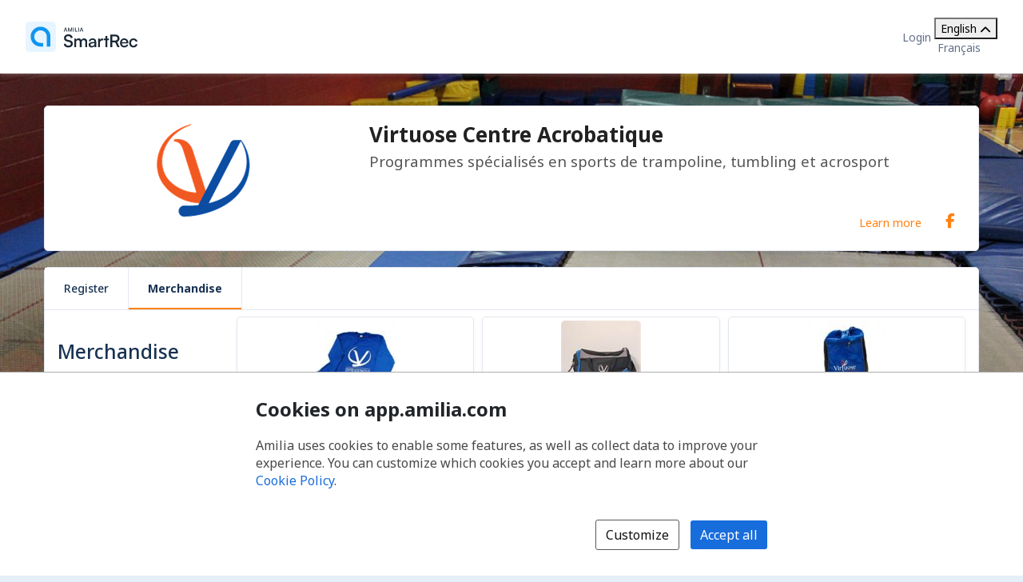

--- FILE ---
content_type: text/html; charset=utf-8
request_url: https://app.amilia.com/store/en/virtuose/shop/products
body_size: 96348
content:

<!DOCTYPE html>

<html lang="en">

<head>
    <title>Merchandise | Virtuose Centre Acrobatique Store</title>

    <link rel="alternate" hreflang="fr" href="https://app.amilia.com/store/fr/virtuose/shop/products" />
    <meta property="og:title" content="Merchandise | Virtuose Centre Acrobatique Store">
    <meta name="author" content="Amilia">
    <meta name="description" content="Virtuose Centre Acrobatique vous offre des programmes sp&#xE9;cialis&#xE9;s en sports de trampoline, tumbling et acrosport.">
    <meta name="keywords" content="Trampoline, tumbling, acrosport, gymnastique, r&#xE9;cr&#xE9;atif, comp&#xE9;titif, f&#xEA;te d&#x27;enfant">
    <meta property="og:description" content="Programmes sp&#xE9;cialis&#xE9;s en sports de trampoline, tumbling et acrosport">
    <meta property="og:image" content="https://120c60ea587f7c5e8ae5-4b4fba300ebd32f891e458bb2df9e92a.ssl.cf2.rackcdn.com/logo5397_caf4.png">


    
<meta charset="utf-8">
<meta name="author" content="Amilia">
<meta http-equiv="X-UA-Compatible" content="IE=edge">
<meta name="viewport" content="width=device-width, initial-scale=1.0, maximum-scale=5.0"/>
<meta name="mobile-web-app-capable" content="yes">
<meta name="apple-mobile-web-app-capable" content="yes">
<meta name="apple-mobile-web-app-title" content="Amilia">
<meta name="application-name" content="Amilia">



    <link rel="apple-touch-icon" sizes="57x57" href="https://5feceffd438d6dcf280e-8e6e0eb41779a2125b97f32bc39b18fa.ssl.cf2.rackcdn.com/25492/apple-touch-icon-57x57.png">
    <link rel="apple-touch-icon-precomposed" sizes="57x57" href="https://5feceffd438d6dcf280e-8e6e0eb41779a2125b97f32bc39b18fa.ssl.cf2.rackcdn.com/25492/apple-touch-icon-57x57-precomposed.png">
    <link rel="apple-touch-icon" sizes="60x60" href="https://5feceffd438d6dcf280e-8e6e0eb41779a2125b97f32bc39b18fa.ssl.cf2.rackcdn.com/25492/apple-touch-icon-60x60.png">
    <link rel="apple-touch-icon-precomposed" sizes="60x60" href="https://5feceffd438d6dcf280e-8e6e0eb41779a2125b97f32bc39b18fa.ssl.cf2.rackcdn.com/25492/apple-touch-icon-60x60-precomposed.png">
    <link rel="apple-touch-icon" sizes="72x72" href="https://5feceffd438d6dcf280e-8e6e0eb41779a2125b97f32bc39b18fa.ssl.cf2.rackcdn.com/25492/apple-touch-icon-72x72.png">
    <link rel="apple-touch-icon-precomposed" sizes="72x72" href="https://5feceffd438d6dcf280e-8e6e0eb41779a2125b97f32bc39b18fa.ssl.cf2.rackcdn.com/25492/apple-touch-icon-72x72-precomposed.png">
    <link rel="apple-touch-icon" sizes="76x76" href="https://5feceffd438d6dcf280e-8e6e0eb41779a2125b97f32bc39b18fa.ssl.cf2.rackcdn.com/25492/apple-touch-icon-76x76.png">
    <link rel="apple-touch-icon-precomposed" sizes="76x76" href="https://5feceffd438d6dcf280e-8e6e0eb41779a2125b97f32bc39b18fa.ssl.cf2.rackcdn.com/25492/apple-touch-icon-76x76-precomposed.png">
    <link rel="apple-touch-icon" sizes="114x114" href="https://5feceffd438d6dcf280e-8e6e0eb41779a2125b97f32bc39b18fa.ssl.cf2.rackcdn.com/25492/apple-touch-icon-114x114.png">
    <link rel="apple-touch-icon-precomposed" sizes="114x114" href="https://5feceffd438d6dcf280e-8e6e0eb41779a2125b97f32bc39b18fa.ssl.cf2.rackcdn.com/25492/apple-touch-icon-114x114-precomposed.png">
    <link rel="apple-touch-icon" sizes="120x120" href="https://5feceffd438d6dcf280e-8e6e0eb41779a2125b97f32bc39b18fa.ssl.cf2.rackcdn.com/25492/apple-touch-icon-120x120.png">
    <link rel="apple-touch-icon-precomposed" sizes="120x120" href="https://5feceffd438d6dcf280e-8e6e0eb41779a2125b97f32bc39b18fa.ssl.cf2.rackcdn.com/25492/apple-touch-icon-120x120-precomposed.png">
    <link rel="apple-touch-icon" sizes="144x144" href="https://5feceffd438d6dcf280e-8e6e0eb41779a2125b97f32bc39b18fa.ssl.cf2.rackcdn.com/25492/apple-touch-icon-144x144.png">
    <link rel="apple-touch-icon-precomposed" sizes="144x144" href="https://5feceffd438d6dcf280e-8e6e0eb41779a2125b97f32bc39b18fa.ssl.cf2.rackcdn.com/25492/apple-touch-icon-144x144-precomposed.png">
    <link rel="apple-touch-icon" sizes="152x152" href="https://5feceffd438d6dcf280e-8e6e0eb41779a2125b97f32bc39b18fa.ssl.cf2.rackcdn.com/25492/apple-touch-icon-152x152.png">
    <link rel="apple-touch-icon-precomposed" sizes="152x152" href="https://5feceffd438d6dcf280e-8e6e0eb41779a2125b97f32bc39b18fa.ssl.cf2.rackcdn.com/25492/apple-touch-icon-152x152-precomposed.png">
    <link rel="apple-touch-icon" sizes="180x180" href="https://5feceffd438d6dcf280e-8e6e0eb41779a2125b97f32bc39b18fa.ssl.cf2.rackcdn.com/25492/apple-touch-icon-180x180.png">
    <link rel="apple-touch-icon-precomposed" sizes="180x180" href="https://5feceffd438d6dcf280e-8e6e0eb41779a2125b97f32bc39b18fa.ssl.cf2.rackcdn.com/25492/apple-touch-icon-180x180-precomposed.png">
<link rel="apple-touch-icon" href="https://5feceffd438d6dcf280e-8e6e0eb41779a2125b97f32bc39b18fa.ssl.cf2.rackcdn.com/25492/apple-touch-icon.png">
<link rel="apple-touch-icon-precomposed" href="https://5feceffd438d6dcf280e-8e6e0eb41779a2125b97f32bc39b18fa.ssl.cf2.rackcdn.com/25492/apple-touch-icon-precomposed.png">

    <link rel="shortcut icon" href="https://5feceffd438d6dcf280e-8e6e0eb41779a2125b97f32bc39b18fa.ssl.cf2.rackcdn.com/25492/favicon.ico">
    <link rel="icon" type="image/png" sizes="32x32" href="https://5feceffd438d6dcf280e-8e6e0eb41779a2125b97f32bc39b18fa.ssl.cf2.rackcdn.com/25492/img/icons/favicon-32x32.png">
    <link rel="icon" type="image/png" sizes="16x16" href="https://5feceffd438d6dcf280e-8e6e0eb41779a2125b97f32bc39b18fa.ssl.cf2.rackcdn.com/25492/img/icons/favicon-16x16.png">
    <link rel="manifest" href="https://5feceffd438d6dcf280e-8e6e0eb41779a2125b97f32bc39b18fa.ssl.cf2.rackcdn.com/25492/site.webmanifest">
    <meta name="theme-color" content="#186DDC">
    <meta name="msapplication-TileColor" content="#186DDC">
    <link rel="mask-icon" href="https://5feceffd438d6dcf280e-8e6e0eb41779a2125b97f32bc39b18fa.ssl.cf2.rackcdn.com/25492/img/icons/safari-pinned-tab.svg" color="#186DDC">

    
<script type="text/javascript" crossorigin src="/js/cdnErrorFallbackHelpers.min.js" nonce="81Bor3wPc7x9uBDdD65KNLliLrExOZCCQUKbxEOnZ78="></script>
    


<script crossorigin nonce="81Bor3wPc7x9uBDdD65KNLliLrExOZCCQUKbxEOnZ78=" id="5c7773d6-3a28-4802-92da-055bb962ff36" type="text/javascript"  src="https://5feceffd438d6dcf280e-8e6e0eb41779a2125b97f32bc39b18fa.ssl.cf2.rackcdn.com/25492/js/dom-purify.min.js" integrity="sha384-WqHH69t7xsWO0mFR7Pr3mMpmn0NbUgO9P2J75h4nTgQ9YIOUR559MClHjkbB3a7w" referrerpolicy=""></script>
        <script nonce="81Bor3wPc7x9uBDdD65KNLliLrExOZCCQUKbxEOnZ78=">window.cdnTestGlobalFailed?.('/js/dom-purify.min.js') && document.write('<script crossorigin nonce="81Bor3wPc7x9uBDdD65KNLliLrExOZCCQUKbxEOnZ78=" type="text/javascript" src="/js/dom-purify.min.js?noCacheToken=6dcdc882767">\x3C/script>');</script>

    


    <script nonce="81Bor3wPc7x9uBDdD65KNLliLrExOZCCQUKbxEOnZ78=">
      const monitoringSessionKey = '';


      window.AMILIA_APP_DD_LOGS_PROPERTIES = window.AMILIA_APP_DD_LOGS_PROPERTIES || {};

      if (monitoringSessionKey){
        window.AMILIA_APP_DD_LOGS_PROPERTIES['MonitoringKey'] = '';
      }

      (function(h,o,u,n,d) {
        h=h[d]=h[d]||{q:[],onReady:function(c){h.q.push(c)}}
        d=o.createElement(u);d.async=1;d.src=n
        n=o.getElementsByTagName(u)[0];n.parentNode.insertBefore(d,n)
      })(window,document,'script','https://www.datadoghq-browser-agent.com/us1/v5/datadog-logs.js','DD_LOGS')
      window.DD_LOGS.onReady(function() {
          window.DD_LOGS.init({
            site: 'datadoghq.com',
            forwardErrorsToLogs: true,
            sessionSampleRate: 100,
            clientToken: "pub3f96121eb710b1562ded74f3ce5681d6",
            env: "prod",
            service: "www.amilia.com",
            version: "4592",
            useSecureSessionCookie: true,
            usePartitionedCrossSiteSessionCookie: true,
            beforeSend: function (log){
              // Ignore network errors
              if (log?.http) return false;

              const errorStack = log?.error?.stack;

              // Ignore external domain errors
              if (errorStack?.startsWith('Error: Script error.')) return false;

              // Ignore Uncaught "Object Not Found Matching Id:[decimal], MethodName:[any word], ParamCount:[decimal]"
              if (new RegExp(/Uncaught "Object Not Found Matching Id:\d+, MethodName:\w+, ParamCount:\d+"/).test(log?.message)) return false;

              // Ignore Directory and Store Checkout Step2 Google Maps errors
              const isDirectory = new RegExp(/^https:\/\/app1?.amilia.\w+\/Directory\//).test(log?.view?.url);
              const isStoreCheckoutStep2 = new RegExp(/^https:\/\/app1?.amilia.\w+\/store\/.+\/checkout\/step\/2$/).test(log?.view?.url);

              if (isDirectory || isStoreCheckoutStep2) {
                const isGoogleMapsError = new RegExp(/^Error: Could not load "(util|marker|infowindow|onion|overlay|places_impl)"./).test(errorStack);

                if (isGoogleMapsError) return false;
              }

              // Add details to Axios logs
              if (log?.error?.kind === 'AxiosError' && window.AMILIA_AXIOS?.log) {
                log.amilia_axios_log = window.AMILIA_AXIOS.log;
                window.AMILIA_AXIOS.log = null;
              }
            }
          });

          if (Object.keys(window.AMILIA_APP_DD_LOGS_PROPERTIES).length > 0)
          {
              window.DD_LOGS.setGlobalContextProperty('Properties', window.AMILIA_APP_DD_LOGS_PROPERTIES);
          }
        })
    </script>




    <link crossorigin id="51f0f047-5289-423c-8330-6e056c254be5" rel="stylesheet" media="all" href="https://5feceffd438d6dcf280e-8e6e0eb41779a2125b97f32bc39b18fa.ssl.cf2.rackcdn.com/25492/css/global.min.css" type="text/css" integrity="sha384-Ej90dEBcCuIBZbAjkHfJ8WUBd/T7tPRVRy2S8JHv9Pm36DfLLrJAMmy/edOc/70X" />

    <script nonce="81Bor3wPc7x9uBDdD65KNLliLrExOZCCQUKbxEOnZ78=" >window.pageStylesheetFallback?.('51f0f047-5289-423c-8330-6e056c254be5', '/css/global.min.css', 'all');</script>

    

    <link crossorigin id="4bcd4684-bce8-45e6-bfce-4b5cf486e9d1" rel="stylesheet" media="all" href="https://5feceffd438d6dcf280e-8e6e0eb41779a2125b97f32bc39b18fa.ssl.cf2.rackcdn.com/25492/css/bootstrap4-amilia.min.css" type="text/css" integrity="sha384-dDhjZuXlUcUM&#x2B;&#x2B;0HL5reNaNOdRXEl&#x2B;wcL&#x2B;HNqWArov4ErpVyHeUnvxBjk3Uia9h4" />

    <script nonce="81Bor3wPc7x9uBDdD65KNLliLrExOZCCQUKbxEOnZ78=" >window.pageStylesheetFallback?.('4bcd4684-bce8-45e6-bfce-4b5cf486e9d1', '/css/bootstrap4-amilia.min.css', 'all');</script>

    

    <link crossorigin id="628b9d53-a073-48fa-85de-bdfc64021635" rel="stylesheet" media="all" href="https://5feceffd438d6dcf280e-8e6e0eb41779a2125b97f32bc39b18fa.ssl.cf2.rackcdn.com/25492/css/amilia-store.min.css" type="text/css" integrity="sha384-XzrDfTeKuQyMhlzKjggKsSPF5gy&#x2B;Q8AcOnpUXUcLq52MWmWwTDk8GfjuTn4RiN0K" />

    <script nonce="81Bor3wPc7x9uBDdD65KNLliLrExOZCCQUKbxEOnZ78=" >window.pageStylesheetFallback?.('628b9d53-a073-48fa-85de-bdfc64021635', '/css/amilia-store.min.css', 'all');</script>

    

    <link crossorigin id="e554f7a0-c782-4267-b210-2e7962dc0903" rel="stylesheet" media="all" href="https://5feceffd438d6dcf280e-8e6e0eb41779a2125b97f32bc39b18fa.ssl.cf2.rackcdn.com/25492/css/amilia.calendar-3.min.css" type="text/css" integrity="sha384-KNMmw60aYfslk7G4hZRga&#x2B;DOk9Tt/yFxJni7rwjNN9n/JCoXC0qWzd&#x2B;R/e1WXskc" />

    <script nonce="81Bor3wPc7x9uBDdD65KNLliLrExOZCCQUKbxEOnZ78=" >window.pageStylesheetFallback?.('e554f7a0-c782-4267-b210-2e7962dc0903', '/css/amilia.calendar-3.min.css', 'all');</script>


    

<link rel="preconnect" href="https://fonts.googleapis.com">
<link rel="preconnect" href="https://fonts.gstatic.com" crossorigin>
<link href="https://fonts.googleapis.com/css2?family=Noto&#x2B;Sans:ital,wght@0,400..700;1,400..700&amp;display=swap" rel="stylesheet">

<style>
    @font-face {
        font-family: "Noto Sans", sans-serif;
        font-stretch: 100%;
        font-weight: 400 700;
        font-display: swap;
    }
</style>



    


<script type="text/javascript" nonce="81Bor3wPc7x9uBDdD65KNLliLrExOZCCQUKbxEOnZ78=">
    (function () {
        window.AMILIA_APP = window.AMILIA_APP || {};

        function hexToRgb(hexColor) {
            var r = parseInt(hexColor.slice(1, 3), 16);
            var g = parseInt(hexColor.slice(3, 5), 16);
            var b = parseInt(hexColor.slice(5, 7), 16);
            return { r: r, g: g, b: b };
        }

        function darkenColor(hexColor, percent) {
            var rgb = hexToRgb(hexColor);
            var amount = (100 - percent) / 100;
            var r = Math.floor(rgb.r * amount);
            var g = Math.floor(rgb.g * amount);
            var b = Math.floor(rgb.b * amount);
            return "#" + r.toString(16).padStart(2, '0') + g.toString(16).padStart(2, '0') + b.toString(16).padStart(2, '0');
        }

        AMILIA_APP.overrideColorCss = function(value) {
            var darkerBackground = darkenColor(value, 20);

            return [
                '.btnSet3.btn-primary,',
                '.btnSet1.btnInfo,',
                '.main-nav .nav-pills > li > a,',
                '.main-nav .nav-pills > li > button,',
                'div.form-checkout .tabs-left .nav-tabs li.active a',
                '{',
                '   background-color: ' + value + ';',
                '}',
                '.store-redesign .pgCtn .btnSet3.btn-primary:not(:disabled):not(.disabled):active',
                '{',
                '   background-color: ' + value + ' !important;',
                '}',
                '.pgHd.pgHd-1 div.logo-wrapper',
                '{',
                '   text-shadow: none;',
                '}',
                '.btnSet3.btn-primary:hover,',
                '.btnSet3.btn-primary:focus,',
                '.btnSet1.btnInfo:hover,',
                '.btnSet1.btnInfo:focus,',
                '.main-nav .nav-pills > li > a:hover,',
                '.main-nav .nav-pills > li > a:focus,',
                '.main-nav .nav-pills > li > button:hover,',
                '.main-nav .nav-pills > li > button:focus,',
                'div.form-checkout .tabs-left .nav-tabs li.active a:hover,',
                'div.form-checkout .tabs-left .nav-tabs li.active a:focus',
                '{',
                '   background: ' + darkerBackground + ';',
                '}',
                '.main-nav .nav-pills > .active > a,',
                '.main-nav .nav-pills > .active > a:hover,',
                '.main-nav .nav-pills > .active > a:focus',
                '{',
                '   background: #FFFFFF;',
                '   opacity: 1;',
                '}',
                '.accordion-toggle .icon-cs-toggle:before,',
                'div#registrationPeriod div.registrationIcon:before,',
                '.navbar-organization-store.breadcrumbs-container #back-link',
                '{',
                '   color: ' + value + ';',
                '}',
                'a.membershipListItem',
                '{',
                '   background-color: ' + value + ' !important;',
                '}',
                '.campaign-goal-container .mercury',
                '{',
                '   background-color: ' + value + ' !important;',
                '}',
                '#activity-filter-container .age-filter-button.active',
                '{',
                '   background-color: ' + value + ' !important;',
                '}',
                '.filter-checkbox input[type="checkbox"]:checked + label::before',
                '{',
                '   background-color: ' + value + ' !important;',
                '}',
                '.filter-checkbox label:has(input[type="checkbox"]:checked)::before',
                '{',
                '   background-color: ' + value + ' !important;',
                '}'

            ].join('\n');
        };

        AMILIA_APP.isLightColor = function(hexColor) {
            if (hexColor === null || (hexColor && hexColor.length !== 7)) return true;

            var RED_COEFFICIENT = 0.213;
            var GREEN_COEFFICIENT = 0.715;
            var BLUE_COEFFICIENT = 0.072;
            var LUMINANCE_THRESHOLD = 255 / 2; // Midpoint of the 0-255 luminance range

            var rgb = hexToRgb(hexColor);
            const luminance = RED_COEFFICIENT * rgb.r + GREEN_COEFFICIENT * rgb.g + BLUE_COEFFICIENT * rgb.b;
            return luminance > LUMINANCE_THRESHOLD;
        }

        function applyCustomColors(color, backgroundColor) {
            var style = ['<style type="text/css" name="customize_css_override">'];
            style.push(`:root { --store-primary-color: ${color || "#186DDC"}; }`);
            style.push(`:root { --store-primary-color-contrast: ${AMILIA_APP.isLightColor(color) ? '#0F1111' : '#FFFFFF'}; }`);
            style.push(`:root { --store-background-color: ${backgroundColor || "#E4EFF7"}; }`);

            if (backgroundColor) {
                style.push('body>.pgCtn {background-color: ' + backgroundColor + ';}');
            }

            if (color) {
                var rgb = hexToRgb(color);
                var lightenedColor = `rgba(${rgb.r}, ${rgb.g}, ${rgb.b}, ${0.2})`
                style.push('.pgHd.pgHd-1 {background: ' + color + ';}');
                style.push('.pgHd.pgHd-1 div.corp .hdMenu .hdNavMenu {background: ' + color + ';}');
                style.push('.pgHd.pgHd-1 div.corp .hdMenu .hdNavMenu li:hover {background: ' + color + ';}');
                style.push('.pgHd.pgHd-1 div.corp .hdMenu .hdNavMenu a:hover {opacity: 0.8;}');
                style.push('.pgHd.pgHd-1 div.corp .hdMenu .hdNavMenu li {border-color: ' + color + '!important;}');
                style.push('.pgCtn .socialSet1  span.social-icon:hover {background-color: ' + lightenedColor + ';}');
                style.push('.pgCtn .orgColor-text {color: ' + color + ';}');
                style.push('.store-redesign .btn-secondary:hover {background-color: ' + lightenedColor + ';}');
                style.push(AMILIA_APP.overrideColorCss(color));
            }

            if (AMILIA_APP.isLightColor(color)) {
                style.push('.filter-checkbox input[type="checkbox"]:checked + label::after {color:' + '#494949' + ';}');
                style.push('.filter-checkbox label:has(input[type="checkbox"]:checked)::after {color:' + '#494949' + ';}');
                style.push('#activity-filter-container .age-filter-button.active {color: ' + '#494949' + ';}');
            } else {
                style.push('.filter-checkbox input[type="checkbox"]:checked + label::after {color:' + '#FFFFFF' + ';}');
                style.push('.filter-checkbox label:has(input[type="checkbox"]:checked)::after {color:' + '#FFFFFF' + ';}');
                style.push('#activity-filter-container .age-filter-button.active {color: ' + '#FFFFFF' + ';}');
            }

            if (AMILIA_APP.isLightColor(backgroundColor)) {
                style.push('.pgFt.pgFt-short { color: ' + '#494949' + ';}');
                style.push('.pgFt.pgFt-short p { color:' + '#494949' + ';}');
                style.push('.pgFt.pgFt-short p a { color:' + '#494949' + ';}');
            } else {
                style.push('.pgFt.pgFt-short { color: ' + '#FFFFFF' + ';}');
                style.push('.pgFt.pgFt-short p { color:' + '#FFFFFF' + ';}');
                style.push('.pgFt.pgFt-short p a { color:' + '#FFFFFF' + ';}');
            }

            style.push('</style>');

            if (style.length) {
                document.write(style.join('\n'));
            }
        }

        function removeBackgroundImage() {
            var style = [
                '<style type="text/css" name="remove-store-background-image">',
                '.store-background-image {',
                '  background-image: none !important;',
                '}',
                '</style>',
            ];

            document.write(style.join('\n'));
        }

        var isSelfContained = window.self === window.top;
        if (isSelfContained) {
            applyCustomColors('#FF8112', '');
        } else {
            removeBackgroundImage();
        }
    }).call(this);
</script>

    
    

    

    <link crossorigin id="a94a8cb4-54d7-4f3e-b9b9-31257dd4dac1" rel="stylesheet" media="all" href="https://5feceffd438d6dcf280e-8e6e0eb41779a2125b97f32bc39b18fa.ssl.cf2.rackcdn.com/25627/css/tailwind.min.css" type="text/css" integrity="sha384-/TpBBDeY2sXMNbRkp4ZwCsAZqi5bXK3L2&#x2B;PmYR9AiT8Sdzy27bYsSsU3NsR0Xz/p" />

    <script nonce="81Bor3wPc7x9uBDdD65KNLliLrExOZCCQUKbxEOnZ78=" >window.pageStylesheetFallback?.('a94a8cb4-54d7-4f3e-b9b9-31257dd4dac1', '/css/tailwind.min.css', 'all');</script>

</head>

<body class="generic has-small-footer en store hidden store-redesign ">
    <a href="#main" id="skip-link">Skip to main content</a>

    

<script crossorigin nonce="81Bor3wPc7x9uBDdD65KNLliLrExOZCCQUKbxEOnZ78=" id="8a0583d1-0c9c-4730-9969-735cf2d58107" type="text/javascript"  src="https://5feceffd438d6dcf280e-8e6e0eb41779a2125b97f32bc39b18fa.ssl.cf2.rackcdn.com/25492/js/amilia.store-libs.min.js" integrity="sha384-wLfH+H9ffjo6lMvA3nLWjAkYxL31nXmWx0dm9Qd8GDg4BzwRYsRkIBjJYLAjd+CT" referrerpolicy=""></script>
        <script nonce="81Bor3wPc7x9uBDdD65KNLliLrExOZCCQUKbxEOnZ78=">window.cdnTestGlobalFailed?.('/js/amilia.store-libs.min.js') && document.write('<script crossorigin nonce="81Bor3wPc7x9uBDdD65KNLliLrExOZCCQUKbxEOnZ78=" type="text/javascript" src="/js/amilia.store-libs.min.js?noCacheToken=6dcdc882767">\x3C/script>');</script>


    

    <!-- <script nonce="81Bor3wPc7x9uBDdD65KNLliLrExOZCCQUKbxEOnZ78=">GTM SCRIPT WILL GO HERE. typeOfVisitor=visitor userId=null accountType='Payable' gaTrackingId='' rewriteUrl='virtuose' language='en'</script> -->


    <div class="pgCtn">
            <div class="store-background-image" style="background-image: url(https://1feeb1172751bd10ac4e-e9adcdc83d9314b85e9da675e9070873.ssl.cf2.rackcdn.com/77c6805c-f863-44c7-9c93-77b2ab6e5da9.JPG)"></div>

        


<div role="status" id="aria-status-optional-cart" class="sr-only"></div>
<div class="optional-cart js-optional-cart">
    <div class="cart-container">


<div style="display: none;" id="items-in-your-cart-text">
    0 item in your cart.
</div>


    </div>
</div>

<div class="global-header">
    <a href="https://www.amilia.com/" class="global-header__logo" aria-label="Home" data-bypass></a>

    <details class="global-header__mobile-dropdown">
        <summary aria-label="Toggle user options menu">
            <span class="fa fa-bars"></span>
        </summary>

        <ul class="global-header__mobile-dropdown__content">
                <li><a href="https://app.amilia.com/en/Login?ReturnUrl=https%3a%2f%2fapp.amilia.com%2fstore%2fen%2fvirtuose%2fshop%2fproducts%3forgId%3d5397" data-bypass>Login</a></li>
                <li><a href="https://app.amilia.com/en/Signup?orgId=5397" data-bypass>Sign up</a></li>

            <li> 
<div class="tw-scope tw-reset" style="display:contents">
    <div id="language-dropdown-mobile-wrapper" class="tw:relative">

        <!-- Dropdown menu button -->
        <button id="language-dropdown-mobile-toggle-button"
                type="button"
                class="tw:w-full tw:flex tw:items-center tw:justify-between tw:py-2 tw:gap-3 tw:text-center tw:text-(--button-text-color) tw:hover:text-gray-400"
                aria-controls="language-dropdown"
                aria-expanded="false"
                aria-label="Change language. Current language is English">
                <span>English</span>
            <i id="language-dropdown-mobile-toggle-button-chevron"
               class="svg-inline--fa fa-solid fa-chevron-up tw:transition-transform tw:duration-300 tw:transform tw:rotate-180"
               aria-hidden="true"></i>
        </button>

        <!-- Dropdown menu -->
        <div id="language-dropdown-mobile" class="tw:absolute tw:w-screen tw:z-250 tw:left-1/2 tw:transform tw:-translate-x-1/2 tw:top-full tw:hidden tw:bg-white tw:text-(--color-grey-popover) tw:pb-2 tw:shadow-md tw:shadow-gray-400">
            <a href="https://app.amilia.com/store/fr/virtuose/shop/products" data-bypass class="tw:px-3 tw:py-2 tw:block tw:text-(--dropdown-text-color) tw:hover:text-gray-400">
                <span lang="fr">Fran&#xE7;ais</span>
            </a>
        </div>

    </div>
</div>

<script nonce="81Bor3wPc7x9uBDdD65KNLliLrExOZCCQUKbxEOnZ78=">

    (function() {
        const languageDropdownWrapper = document.getElementById("language-dropdown-mobile-wrapper");
        const languageDropdownToggleButton = document.getElementById("language-dropdown-mobile-toggle-button");
        const languageDropdownToggleButtonChevron = document.getElementById("language-dropdown-mobile-toggle-button-chevron");
        const languageDropdown = document.getElementById("language-dropdown-mobile");

        function toggleLanguageMenu() {
            languageDropdown.classList.toggle('tw:hidden');
            languageDropdownToggleButtonChevron.classList.toggle('tw:rotate-180');
            if ("store" === "authentication" || "store" === "store"){
                languageDropdownToggleButton.classList.toggle('tw:border-b-1');
                languageDropdownToggleButton.classList.toggle('tw:border-gray-200');
            }
            const expanded = languageDropdownToggleButton.getAttribute("aria-expanded");
            languageDropdownToggleButton.setAttribute("aria-expanded", expanded === "true" ? "false" : "true");
        }

        languageDropdownToggleButton.addEventListener('click', () => toggleLanguageMenu());

        languageDropdown.addEventListener('keydown', (event) => {
            if (event.key === 'Escape') {
                toggleLanguageMenu();
                languageDropdownToggleButton.focus();
            }
        });

        languageDropdownWrapper.addEventListener('focusout', () => {
            setTimeout(() => {
                const expanded = languageDropdownToggleButton.getAttribute("aria-expanded");
                if (!languageDropdownWrapper.contains(document.activeElement) && expanded === 'true') {
                    toggleLanguageMenu();
                }
            }, 10);
        });
    })();

</script></li>
        </ul>
    </details>

    <div class="global-header__corp">
            <a href="https://app.amilia.com/en/Login?ReturnUrl=https%3a%2f%2fapp.amilia.com%2fstore%2fen%2fvirtuose%2fshop%2fproducts%3forgId%3d5397" data-bypass>Login</a>
        <div class="tw-store">
            
<div class="tw-scope tw-reset" style="display:contents">
    <div id="language-dropdown-browser-wrapper" class="tw:relative">

        <!-- Dropdown menu button -->
        <button id="language-dropdown-browser-toggle-button"
                type="button"
                class="tw:w-full tw:flex tw:items-center tw:justify-between tw:px-4 tw:py-2 tw:gap-3 tw:text-center tw:text-(--button-text-color) tw:cursor-pointer tw:border tw:rounded tw:border-(--button-border-color)"
                aria-controls="language-dropdown"
                aria-expanded="false"
                aria-label="Change language. Current language is English">
                <span>English</span>
            <i id="language-dropdown-browser-toggle-button-chevron"
               class="svg-inline--fa fa-solid fa-chevron-up tw:transition-transform tw:duration-300 tw:transform tw:rotate-180"
               aria-hidden="true"></i>
        </button>

        <!-- Dropdown menu -->
        <div id="language-dropdown-browser" class="tw:absolute tw:w-full tw:z-250 tw:top-full tw:mt-[2px] tw:hidden tw:rounded tw:bg-white tw:border tw:border-(--dropdown-border-color) tw:py-1 tw:text-(--color-grey-popover)">
            <a href="https://app.amilia.com/store/fr/virtuose/shop/products" data-bypass class="tw:px-4 tw:py-2 tw:hover:bg-(--bg-color-hover) tw:block tw:text-(--dropdown-text-color)">
                <span lang="fr">Fran&#xE7;ais</span>
            </a>
        </div>

    </div>
</div>

<script nonce="81Bor3wPc7x9uBDdD65KNLliLrExOZCCQUKbxEOnZ78=">

    (function() {
        const languageDropdownWrapper = document.getElementById("language-dropdown-browser-wrapper");
        const languageDropdownToggleButton = document.getElementById("language-dropdown-browser-toggle-button");
        const languageDropdownToggleButtonChevron = document.getElementById("language-dropdown-browser-toggle-button-chevron");
        const languageDropdown = document.getElementById("language-dropdown-browser");

        function toggleLanguageMenu() {
            languageDropdown.classList.toggle('tw:hidden');
            languageDropdownToggleButtonChevron.classList.toggle('tw:rotate-180');
            if ("browser" === "authentication" || "browser" === "store"){
                languageDropdownToggleButton.classList.toggle('tw:border-b-1');
                languageDropdownToggleButton.classList.toggle('tw:border-gray-200');
            }
            const expanded = languageDropdownToggleButton.getAttribute("aria-expanded");
            languageDropdownToggleButton.setAttribute("aria-expanded", expanded === "true" ? "false" : "true");
        }

        languageDropdownToggleButton.addEventListener('click', () => toggleLanguageMenu());

        languageDropdown.addEventListener('keydown', (event) => {
            if (event.key === 'Escape') {
                toggleLanguageMenu();
                languageDropdownToggleButton.focus();
            }
        });

        languageDropdownWrapper.addEventListener('focusout', () => {
            setTimeout(() => {
                const expanded = languageDropdownToggleButton.getAttribute("aria-expanded");
                if (!languageDropdownWrapper.contains(document.activeElement) && expanded === 'true') {
                    toggleLanguageMenu();
                }
            }, 10);
        });
    })();

</script>
        </div>
    </div>
</div>




        <noscript>
            
<div id="alert-javascript-not-enabled" class="container-fluid">
    <div class="alert alert-warning text-center mt mt-3">This website requires Javascript. Please make sure Javascript is enabled in your browser.</div>
</div>
            <style>
                body.hidden {
                    display: block;
                    visibility: visible;
                }

                body.hidden .pgCtn .layoutSecCtn {
                    display: none;
                }
            </style>
        </noscript>

        <div class="layoutSecCtn pgBd">
            <div id="theContainer" class="container-fluid">
                <header>

                    
       <div id="orgPresentation" class="containerSet-1">
        <div class="mainContainer">
            <div id="orgPresentationHd" class="no-margin row">

                    <div class="col-12 col-md-4 react-org-banner pl-0 pr-0 text-center" id="orgLogo">
                        <img src="https://120c60ea587f7c5e8ae5-4b4fba300ebd32f891e458bb2df9e92a.ssl.cf2.rackcdn.com/logo5397_caf4.png" alt="Virtuose Centre Acrobatique" class="pictureCtn img-fluid" />
                    </div>
                <div id="orgName" class="col-12 col-md-8 orgNameWithLogo text-center text-md-left d-md-flex flex-md-column justify-content-md-between">
                    <div>
                        <p class="bigTextCtn">Virtuose Centre Acrobatique</p>
                        <div class="hidden-phone d-none d-md-block">
                            <p class="mediumTextCtn">Programmes sp&#xE9;cialis&#xE9;s en sports de trampoline, tumbling et acrosport</p>
                        </div>
                    </div>

                    <div class="d-none d-md-flex flex-row justify-content-end align-items-center">
                        <div>
        <a class=" orgColor-text learn-more-link" href="/store/en/virtuose" data-bypass aria-label="Learn more about Virtuose Centre Acrobatique">
            Learn more
        </a>
                        </div>
                        <div>
                            
<div class="socialSet1">
        <span class="social-icon">
            <a href="//www.facebook.com/Virtuose-Centre-Acrobatique-160209599356/" target="_blank" data-bypass aria-label="Facebook (opens a new window)">
                <i class="fa fa-facebook orgColor-text" aria-hidden="true" title="Facebook"></i>
            </a>
        </span>
</div>
                        </div>
                    </div>

                    <div class="d-flex d-md-none flex-column align-items-center">
                        <div class="mb-2">
                            
<div class="socialSet1">
        <span class="social-icon">
            <a href="//www.facebook.com/Virtuose-Centre-Acrobatique-160209599356/" target="_blank" data-bypass aria-label="Facebook (opens a new window)">
                <i class="fa fa-facebook orgColor-text" aria-hidden="true" title="Facebook"></i>
            </a>
        </span>
</div>
                        </div>
                        <div>
        <a class=" orgColor-text learn-more-link" href="/store/en/virtuose" data-bypass aria-label="Learn more about Virtuose Centre Acrobatique">
            Learn more
        </a>
                        </div>
                    </div>
                </div>
            </div>
        </div>
    </div>


                </header>
                <div class="row-fluid">
                    <div class="span12">
                        


<script type="application/ld+json" nonce="81Bor3wPc7x9uBDdD65KNLliLrExOZCCQUKbxEOnZ78=">
  {"email":"info@virtuosecentreacrobatique.ca","name":"Virtuose Centre Acrobatique","legalName":"Virtuose Centre Acrobatique","address":[{"addressCountry":"CA","addressLocality":"Longueuil","addressRegion":"QC","postalCode":"J4R 1K2","streetAddress":"120, Ren\u00E9-Philippe","@context":"http://schema.org","@type":"PostalAddress"}],"logo":"https://120c60ea587f7c5e8ae5-4b4fba300ebd32f891e458bb2df9e92a.ssl.cf2.rackcdn.com/logo5397_caf4.png","description":"Virtuose Centre Acrobatique vous offre des programmes sp\u00E9cialis\u00E9s en sports de trampoline, tumbling et acrosport.","url":"http://www.virtuosecentreacrobatique.ca/","@context":"http://schema.org","@type":"Organization"}
</script>









<nav id="store-navigation" aria-label="Store navigation">
    <div class="main-nav">
        <ul class="nav nav-pills nav-modules">
                <li class="nav-pill hidden-phone d-none d-md-block" data-view="programs">
                    <a href="/store/en/virtuose/shop/programs" data-bypass>
                        Register
                    </a>
                </li>
                <li class="nav-pill active" data-view="products">
                    <a href="/store/en/virtuose/shop/products" data-bypass>
                        Merchandise
                    </a>
                </li>

            <li class="nav-pill dropdown open">
                <details>
                    <summary aria-label="Toggle more options menu" class="dropdown-toggle more-nav" id="dropdown-menu-mobile" data-bypass role="button">
                        More
                        <span class="icon icon-downArrow"></span>
                    </summary>
                    <ul class="dropdown-menu" aria-labelledby="dropdown-menu-mobile" role="menu">
                            <li role="none" class="" data-view="programs">
                                <a role="menuitem" href="/store/en/virtuose/shop/programs" data-bypass class="wrap-text">Register</a>
                            </li>
                            <li role="none" class="active" data-view="products">
                                <a role="menuitem" href="/store/en/virtuose/shop/products" data-bypass class="wrap-text">Merchandise</a>
                            </li>
                    </ul>
                </details>
            </li>
        </ul>

        <ul class="nav nav-pills nav-others hidden-phone">
            <li class="my-account nav-pill external-account-pill">
                    <a href="/UserAccount/en" target="_blank" data-bypass>My Account&nbsp;&nbsp;<i class="fa fa-external-link"></i></a>
            </li>

        </ul>
    </div>
</nav>


<div id="contentContainer">
    <main id="main">
        <div class="tab-container">

            





<script defer nonce="81Bor3wPc7x9uBDdD65KNLliLrExOZCCQUKbxEOnZ78=">
    AMILIA_APP.ReactData = Object.assign({}, AMILIA_APP.ReactData, {
        isAdminMode: JSON.parse('false'),
        products: JSON.parse('[{\u0022Id\u0022:12492482,\u0022Identifier\u0022:null,\u0022Name\u0022:\u0022Coton Ouat\u00E9 V\u0022,\u0022Description\u0022:\u0022Coton ouat\u00E9 Bleu avec logo Virtuose\\nPour enfant\u0022,\u0022ImageFilename\u0022:\u0022087ca461-1aca-433d-b8d3-3205e5157824.jpg\u0022,\u0022Price\u0022:35.00000,\u0022BestPrice\u0022:null,\u0022PriceString\u0022:\u0022$35.00\u0022,\u0022PriceBeforeRebate\u0022:35.00000,\u0022PriceBeforeRebateString\u0022:\u0022$35.00\u0022,\u0022ShippingFee\u0022:0.00000,\u0022ShippingTaxes\u0022:0,\u0022PickupDisabled\u0022:false,\u0022DeliveryDisabled\u0022:false,\u0022ShippingType\u0022:0,\u0022HasDiscount\u0022:false,\u0022Availability\u0022:1,\u0022Quantity\u0022:0,\u0022RemainingQuantity\u0022:0,\u0022HasVariants\u0022:true,\u0022HasStock\u0022:false,\u0022HasInstallmentsEnabled\u0022:false,\u0022Installments\u0022:null,\u0022DefaultInstallmentOption\u0022:null,\u0022Visibility\u0022:0,\u0022Variants\u0022:[],\u0022Taxes\u0022:2,\u0022LinkedProducts\u0022:[],\u0022Promotions\u0022:[],\u0022Fees\u0022:[],\u0022Position\u0022:20,\u0022TagIds\u0022:[],\u0022IsAService\u0022:false,\u0022AssociatedActivitiesAndPersons\u0022:null,\u0022IsSaleableByAdminOnly\u0022:false,\u0022TaxesString\u0022:\u0022Taxes waived\u0022,\u0022ShippingTaxesString\u0022:\u0022Taxes not included\u0022,\u0022AvailabilityString\u0022:\u0022Available\u0022,\u0022DefaultInstallmentOptionPriceStr\u0022:null},{\u0022Id\u0022:12524516,\u0022Identifier\u0022:null,\u0022Name\u0022:\u0022Sac de sport\u0022,\u0022Description\u0022:\u0022Sac de sport \u0022,\u0022ImageFilename\u0022:\u0022a1651b56-adbc-43d5-b361-01acfd43af17.jpg\u0022,\u0022Price\u0022:25.00000,\u0022BestPrice\u0022:null,\u0022PriceString\u0022:\u0022$25.00\u0022,\u0022PriceBeforeRebate\u0022:25.00000,\u0022PriceBeforeRebateString\u0022:\u0022$25.00\u0022,\u0022ShippingFee\u0022:0.00000,\u0022ShippingTaxes\u0022:0,\u0022PickupDisabled\u0022:false,\u0022DeliveryDisabled\u0022:false,\u0022ShippingType\u0022:0,\u0022HasDiscount\u0022:false,\u0022Availability\u0022:0,\u0022Quantity\u0022:5,\u0022RemainingQuantity\u0022:0,\u0022HasVariants\u0022:false,\u0022HasStock\u0022:false,\u0022HasInstallmentsEnabled\u0022:false,\u0022Installments\u0022:null,\u0022DefaultInstallmentOption\u0022:null,\u0022Visibility\u0022:2,\u0022Variants\u0022:[],\u0022Taxes\u0022:2,\u0022LinkedProducts\u0022:[],\u0022Promotions\u0022:[],\u0022Fees\u0022:[],\u0022Position\u0022:16,\u0022TagIds\u0022:[],\u0022IsAService\u0022:false,\u0022AssociatedActivitiesAndPersons\u0022:null,\u0022IsSaleableByAdminOnly\u0022:false,\u0022TaxesString\u0022:\u0022Taxes waived\u0022,\u0022ShippingTaxesString\u0022:\u0022Taxes not included\u0022,\u0022AvailabilityString\u0022:\u0022Quantity Remaining: 0\u0022,\u0022DefaultInstallmentOptionPriceStr\u0022:null},{\u0022Id\u0022:12492487,\u0022Identifier\u0022:null,\u0022Name\u0022:\u0022Sac \u00E0 corde\u0022,\u0022Description\u0022:\u0022Petit sac \u00E0 corde\u0022,\u0022ImageFilename\u0022:\u00225ae0e83b-e5ed-4d9a-875b-af5309c8e6e0.jpg\u0022,\u0022Price\u0022:10.00000,\u0022BestPrice\u0022:null,\u0022PriceString\u0022:\u0022$10.00\u0022,\u0022PriceBeforeRebate\u0022:10.00000,\u0022PriceBeforeRebateString\u0022:\u0022$10.00\u0022,\u0022ShippingFee\u0022:0.00000,\u0022ShippingTaxes\u0022:0,\u0022PickupDisabled\u0022:false,\u0022DeliveryDisabled\u0022:false,\u0022ShippingType\u0022:0,\u0022HasDiscount\u0022:false,\u0022Availability\u0022:0,\u0022Quantity\u0022:4,\u0022RemainingQuantity\u0022:0,\u0022HasVariants\u0022:false,\u0022HasStock\u0022:false,\u0022HasInstallmentsEnabled\u0022:false,\u0022Installments\u0022:null,\u0022DefaultInstallmentOption\u0022:null,\u0022Visibility\u0022:2,\u0022Variants\u0022:[],\u0022Taxes\u0022:2,\u0022LinkedProducts\u0022:[],\u0022Promotions\u0022:[],\u0022Fees\u0022:[],\u0022Position\u0022:15,\u0022TagIds\u0022:[],\u0022IsAService\u0022:false,\u0022AssociatedActivitiesAndPersons\u0022:null,\u0022IsSaleableByAdminOnly\u0022:false,\u0022TaxesString\u0022:\u0022Taxes waived\u0022,\u0022ShippingTaxesString\u0022:\u0022Taxes not included\u0022,\u0022AvailabilityString\u0022:\u0022Quantity Remaining: 0\u0022,\u0022DefaultInstallmentOptionPriceStr\u0022:null},{\u0022Id\u0022:12504494,\u0022Identifier\u0022:null,\u0022Name\u0022:\u0022T-Shirt - Avec nom\u0022,\u0022Description\u0022:\u0022T-Shirt bleu\\nLogo Virtuose \u00E0 l\u0027arri\u00E8re et nom de l\u0027enfant.\u0022,\u0022ImageFilename\u0022:\u00223f834af3-ed08-4e60-a69a-53de509a73ed.jpg\u0022,\u0022Price\u0022:25.00000,\u0022BestPrice\u0022:null,\u0022PriceString\u0022:\u0022$25.00\u0022,\u0022PriceBeforeRebate\u0022:25.00000,\u0022PriceBeforeRebateString\u0022:\u0022$25.00\u0022,\u0022ShippingFee\u0022:0.00000,\u0022ShippingTaxes\u0022:0,\u0022PickupDisabled\u0022:false,\u0022DeliveryDisabled\u0022:false,\u0022ShippingType\u0022:0,\u0022HasDiscount\u0022:false,\u0022Availability\u0022:0,\u0022Quantity\u0022:0,\u0022RemainingQuantity\u0022:0,\u0022HasVariants\u0022:true,\u0022HasStock\u0022:false,\u0022HasInstallmentsEnabled\u0022:false,\u0022Installments\u0022:null,\u0022DefaultInstallmentOption\u0022:null,\u0022Visibility\u0022:0,\u0022Variants\u0022:[],\u0022Taxes\u0022:0,\u0022LinkedProducts\u0022:[],\u0022Promotions\u0022:[],\u0022Fees\u0022:[],\u0022Position\u0022:14,\u0022TagIds\u0022:[],\u0022IsAService\u0022:false,\u0022AssociatedActivitiesAndPersons\u0022:null,\u0022IsSaleableByAdminOnly\u0022:false,\u0022TaxesString\u0022:\u0022Taxes not included\u0022,\u0022ShippingTaxesString\u0022:\u0022Taxes not included\u0022,\u0022AvailabilityString\u0022:\u0022Quantity Remaining: 0\u0022,\u0022DefaultInstallmentOptionPriceStr\u0022:null},{\u0022Id\u0022:12492481,\u0022Identifier\u0022:null,\u0022Name\u0022:\u0022Casquette\u0022,\u0022Description\u0022:\u0022Casquette femme.\\nAvec trou en hauteur pour couette.\u0022,\u0022ImageFilename\u0022:\u002212f94276-873a-4ca6-a56f-85e58a9b4acc.jpg\u0022,\u0022Price\u0022:30.00000,\u0022BestPrice\u0022:null,\u0022PriceString\u0022:\u0022$30.00\u0022,\u0022PriceBeforeRebate\u0022:30.00000,\u0022PriceBeforeRebateString\u0022:\u0022$30.00\u0022,\u0022ShippingFee\u0022:0.00000,\u0022ShippingTaxes\u0022:0,\u0022PickupDisabled\u0022:false,\u0022DeliveryDisabled\u0022:false,\u0022ShippingType\u0022:1,\u0022HasDiscount\u0022:false,\u0022Availability\u0022:0,\u0022Quantity\u0022:1,\u0022RemainingQuantity\u0022:0,\u0022HasVariants\u0022:false,\u0022HasStock\u0022:false,\u0022HasInstallmentsEnabled\u0022:false,\u0022Installments\u0022:null,\u0022DefaultInstallmentOption\u0022:null,\u0022Visibility\u0022:2,\u0022Variants\u0022:[],\u0022Taxes\u0022:2,\u0022LinkedProducts\u0022:[],\u0022Promotions\u0022:[],\u0022Fees\u0022:[],\u0022Position\u0022:11,\u0022TagIds\u0022:[],\u0022IsAService\u0022:false,\u0022AssociatedActivitiesAndPersons\u0022:null,\u0022IsSaleableByAdminOnly\u0022:false,\u0022TaxesString\u0022:\u0022Taxes waived\u0022,\u0022ShippingTaxesString\u0022:\u0022Taxes not included\u0022,\u0022AvailabilityString\u0022:\u0022Quantity Remaining: 0\u0022,\u0022DefaultInstallmentOptionPriceStr\u0022:null},{\u0022Id\u0022:12492483,\u0022Identifier\u0022:null,\u0022Name\u0022:\u0022Crayon\u0022,\u0022Description\u0022:\u0022Crayon de bois\\nBleu ou orange\u0022,\u0022ImageFilename\u0022:\u0022af0f6bf9-3a79-4b39-a95b-e28ea306fb99.jpg\u0022,\u0022Price\u0022:1.00000,\u0022BestPrice\u0022:null,\u0022PriceString\u0022:\u0022$1.00\u0022,\u0022PriceBeforeRebate\u0022:1.00000,\u0022PriceBeforeRebateString\u0022:\u0022$1.00\u0022,\u0022ShippingFee\u0022:0.00000,\u0022ShippingTaxes\u0022:0,\u0022PickupDisabled\u0022:false,\u0022DeliveryDisabled\u0022:false,\u0022ShippingType\u0022:0,\u0022HasDiscount\u0022:false,\u0022Availability\u0022:0,\u0022Quantity\u0022:49,\u0022RemainingQuantity\u0022:0,\u0022HasVariants\u0022:false,\u0022HasStock\u0022:false,\u0022HasInstallmentsEnabled\u0022:false,\u0022Installments\u0022:null,\u0022DefaultInstallmentOption\u0022:null,\u0022Visibility\u0022:2,\u0022Variants\u0022:[],\u0022Taxes\u0022:2,\u0022LinkedProducts\u0022:[],\u0022Promotions\u0022:[],\u0022Fees\u0022:[],\u0022Position\u0022:10,\u0022TagIds\u0022:[],\u0022IsAService\u0022:false,\u0022AssociatedActivitiesAndPersons\u0022:null,\u0022IsSaleableByAdminOnly\u0022:false,\u0022TaxesString\u0022:\u0022Taxes waived\u0022,\u0022ShippingTaxesString\u0022:\u0022Taxes not included\u0022,\u0022AvailabilityString\u0022:\u0022Quantity Remaining: 0\u0022,\u0022DefaultInstallmentOptionPriceStr\u0022:null},{\u0022Id\u0022:12492490,\u0022Identifier\u0022:null,\u0022Name\u0022:\u0022T-Shirt\u0022,\u0022Description\u0022:\u0022T-Shirt bleu\\nLogo Virtuose \u00E0 l\u0027arri\u00E8re\u0022,\u0022ImageFilename\u0022:\u00223f834af3-ed08-4e60-a69a-53de509a73ed.jpg\u0022,\u0022Price\u0022:20.00000,\u0022BestPrice\u0022:null,\u0022PriceString\u0022:\u0022$20.00\u0022,\u0022PriceBeforeRebate\u0022:20.00000,\u0022PriceBeforeRebateString\u0022:\u0022$20.00\u0022,\u0022ShippingFee\u0022:0.00000,\u0022ShippingTaxes\u0022:0,\u0022PickupDisabled\u0022:false,\u0022DeliveryDisabled\u0022:false,\u0022ShippingType\u0022:0,\u0022HasDiscount\u0022:false,\u0022Availability\u0022:0,\u0022Quantity\u0022:0,\u0022RemainingQuantity\u0022:0,\u0022HasVariants\u0022:true,\u0022HasStock\u0022:false,\u0022HasInstallmentsEnabled\u0022:false,\u0022Installments\u0022:null,\u0022DefaultInstallmentOption\u0022:null,\u0022Visibility\u0022:0,\u0022Variants\u0022:[],\u0022Taxes\u0022:0,\u0022LinkedProducts\u0022:[],\u0022Promotions\u0022:[],\u0022Fees\u0022:[],\u0022Position\u0022:5,\u0022TagIds\u0022:[],\u0022IsAService\u0022:false,\u0022AssociatedActivitiesAndPersons\u0022:null,\u0022IsSaleableByAdminOnly\u0022:false,\u0022TaxesString\u0022:\u0022Taxes not included\u0022,\u0022ShippingTaxesString\u0022:\u0022Taxes not included\u0022,\u0022AvailabilityString\u0022:\u0022Quantity Remaining: 0\u0022,\u0022DefaultInstallmentOptionPriceStr\u0022:null}]'),
        tags: JSON.parse('[]'),
        pageTitle: "Merchandise",
        urls: {
         getInstallments: "/store/en/virtuose/api/Installments/GetOptionsForProduct",
         editMerchandise: "/storeadmin/en/virtuose/merchandise/product/",
         store: "/store/en/virtuose/shop",
         imagePrefix: "https://1feeb1172751bd10ac4e-e9adcdc83d9314b85e9da675e9070873.ssl.cf2.rackcdn.com/thumb_",
        }
    });
</script>
<div id="store-merchandise-root"></div>


        </div>
    </main>
</div>

                    </div>
                </div>
            </div>
        </div>
        

<footer class="footer-amilia bs-fix">
    <div class="d-flex flex-column flex-lg-row align-items-start align-items-lg-center justify-content-between mx-3 mx-sm-4 mb-2 mb-sm-2">
        <div class="start-using-amilia-container mt-lg-0 ml-0 ml-lg-3 d-flex d-lg-none justify-content-between align-self-center">
            <a class="d-flex" href="https://www.amilia.com/" target="_blank" aria-label="Start using Amilia for your business (opens a new window)">
                <div class="d-lg-inline-block align-self-center">
                        <span class="start-using-amilia text-nowrap">Start using Amilia for your business</span>
                </div>
                <div class="d-lg-inline-block">
                        <img width="26" class="ml-2" src="https://5feceffd438d6dcf280e-8e6e0eb41779a2125b97f32bc39b18fa.ssl.cf2.rackcdn.com/25492/img/brand/amilia-logomark-gradient-blue.png" alt=""/>
                </div>
            </a>
        </div>

        <br class="d-inline-block d-lg-none mx-2 footer-separator"/>

        <div class="d-flex flex-column-reverse flex-lg-row align-self-center">
            <div class="d-flex align-self-center align-items-center pt-lg-0 pt-2 flex-column flex-md-row">
                <div class="d-lg-inline-block mr-1 text-nowrap">&#xA9;2026 Amilia Enterprises Inc.</div>
                <div class="d-lg-inline-block text-nowrap">All rights reserved.</div>
            </div>

            <div class="d-flex align-self-center align-items-center align-items-lg-normal">
                <div class="d-none d-lg-inline-block mx-2 footer-separator visible-desktop"></div>

                <div class="d-lg-inline-block mt-1 mt-lg-0"><a href="https://intercom.help/amilia/en" target="_blank" aria-label="Amilia help center (opens a new window)" class="text-nowrap">Help center</a></div>

                <div class="d-inline-block mx-2 footer-separator"></div>

                <div class="d-lg-inline-block mt-1 mt-lg-0 text-nowrap"><a href="https://help.amilia.com/en/articles/3430303" target="_blank" aria-label="Email Amilia support (opens a new window)">Contact Amilia</a></div>

                <div class="d-inline-block mx-2 footer-separator"></div>

                <div class="d-lg-inline-block mt-1 mt-lg-0"><a href="https://www.amilia.com/legal/user" target="_blank" aria-label="Legal (opens a new window)">Legal</a></div>
            </div>
        </div>
        <div class="start-using-amilia-container mt-lg-0 ml-0 ml-lg-3 d-lg-flex d-none justify-content-between align-self-center visible-desktop">
            <a class="d-flex" href="https://www.amilia.com/" target="_blank" aria-label="Start using Amilia for your business (opens a new window)">
                <div class="d-lg-inline-block align-self-center">
                        <span class="start-using-amilia text-nowrap">Start using Amilia for your business</span>
                </div>
                <div class="d-lg-inline-block">
                        <img width="26" class="ml-2" src="https://5feceffd438d6dcf280e-8e6e0eb41779a2125b97f32bc39b18fa.ssl.cf2.rackcdn.com/25492/img/brand/amilia-logomark-gradient-blue.png" alt=""/>
                </div>
            </a>
        </div>
    </div>
</footer>
    </div>

    <script type="text/javascript" nonce="81Bor3wPc7x9uBDdD65KNLliLrExOZCCQUKbxEOnZ78=">
        if (window.moment)
            window.moment.locale("en");

        window.AMILIA = AMILIA = AMILIA_APP;
        AMILIA_APP.Store_ns = {};
        AMILIA_APP.isReact = false;
        AMILIA_APP.modules = {};
        AMILIA_APP.isEndUserPage = true;
        AMILIA_APP.isAdminMode = false;
        AMILIA_APP.isTransferMode = JSON.parse('false');
        AMILIA_APP.canAdminOverrideAtCheckout = false;
        AMILIA_APP.accessModules = ["AccountClaimingImprovements","AccountingNewLedgerManagementPage","AccountsReceivableReport","AccountsReceivableReportBasedOnJournalEntries","ActivityMassCancellation","ActivityMassEdit","AmiliaId","AppMarketplace","AssignDiscountsInActivityEdit","Booking","CalendarInvitations","CancelAnOccurrence","CancellationPolicies","CartImprovementsForLinkedItems","ClientCancellationOnDropIns","ConstantContactExport","Contracts","CreditInvoiceItems","FamilyMembership","FiltersForClientAccount","FormsOnActivities","ImprovedBackOfficeAccountCreationFlow","JournalEntriesForAccounting","LinkedActivities","MassCommunications","MembershipCards","Merchandise","MultipassNewExpiryBehavior","NetbanxSettlementReport","NewWaitList","Notifications","OnlineActivities","OnlyAskGenderBasedOnRestrictionsAndForms","PaymentProcessorOptimization","PendingInvitesOnLogin","PrivateLessonAllPromotion","Promotions","RecurringBilling","ReplacementWithComboAndMultiPersonDiscount","ReportAccountsReceivableByInvoiceItem","ReportActivitySettings","Rl24","ServiceFeeApp","ShowLowestPrice","Skills","StatsByProgram","Sunset_BreakdownOfPaymentsByLedgerCode","Sunset_DetailsPromotionFee","Sunset_NominalIncomePerActivity","Sunset_Reconciliation","Sunset_ReconciliationSummary","TodayTab","UpToDateMultipleInvoices","WaitlistForDropIn"];

        AMILIA_APP.orgName = "Virtuose Centre Acrobatique";

        $(document).ready(function () {
            AMILIA_APP.pageLayouts.bindHeaderDropdownMenus();
            AMILIA_APP.ui.setTouchModalScrollFix();

            $('body').removeClass('hidden');
        });

        var urlOrgName = "virtuose",
            baseUrl = "/store/",
            orgName = "Virtuose Centre Acrobatique",
            mobileUrl = "",
            loginUrl = "https://app.amilia.com/en/Login",
            assetFolderPath = "/assets/",
            culture = "en",
            isAdminMode = false;

AMILIA_APP.orgId = 5397;
            var orgStoreUrl = 'store/' + culture + '/' + urlOrgName,
            orgShopUrl = orgStoreUrl + '/shop';

        var hasCart = "false",
            remainingTime = "",
            timeToRemind = "",
            modalView;

        AMILIA_APP.allowsOnlineRegistrations = true;
        AMILIA_APP.ReinitializeUserContextUrl = "/store/en/virtuose/account/ReinitializeUserContext";
        AMILIA_APP.EventsUrl = "/store/en/virtuose/api/Organization/EventsForProgram";
        AMILIA_APP.WaitListUrl = "/store/en/virtuose/shop/waitlist";
        AMILIA_APP.DropInsUrl = "https://app.amilia.com/store/en/virtuose/shop/Activities/{activityId}/DropIns/{segmentId}";
        AMILIA_APP.LoginUrl = "/en/Login";
        AMILIA_APP.NewPersonAccountUrl = "/store/en/virtuose/account/CreateAjax";
        AMILIA_APP.CreateNewPersonForAccountFromGenuinePersonUrl = "/store/en/virtuose/account/CreatePersonFromGenuinePersonAndAddToAccount";
        AMILIA_APP.SelectGenuinePersonAccountUrl = "/store/en/virtuose/account/CreateFromGenuinePersonAjax";
        AMILIA_APP.PersonInAccountUrl = "/store/en/virtuose/account/Person";
        AMILIA_APP.ArchivedPersonInAccountUrl = "/store/en/virtuose/account/ListArchivedPeopleForAccount";
        AMILIA_APP.EmailConfirmationUrl = "https://app.amilia.com/en/ResendConfirmation?email=&amp;ReturnUrl=https://app.amilia.com/store/en/virtuose/shop/products";
        AMILIA_APP.GetSetGenuineValidAddressUrl = "/en/GenuinePerson/GenuineSetValidAddress";
        AMILIA_APP.GetGenuineHasValidAddressUrl = "/en/GenuinePerson/GenuineHasValidAddress";
        AMILIA_APP.MultiPersonMembershipUrl = "https://app.amilia.com/store/en/virtuose/shop/Memberships/{membershipId}/MultiPersonMembership";
        AMILIA_APP.UserAccountUrl = "/UserAccount/en";
        AMILIA_APP.PrivacyPolicyUrl = "https://www.amilia.com/legal/privacy#for-customers";

        AMILIA_APP.lang = culture;

        AMILIA_APP.isLoggedIn = false;
        AMILIA_APP.hasToConfirmEmail = false;
        AMILIA_APP.hasToCreateANewAccount = true;
        AMILIA_APP.hasToSelectANewAccountOwner = true;
        AMILIA_APP.hasToGiveDataPrivacyConsent = true;

        AMILIA_APP.accountOwnerGenuinePersonId = 0;
        AMILIA_APP.accountOwnerHasValidAddress = false;
        AMILIA_APP.accountOwnerAddress = "";

        AMILIA_APP.namespace('AMILIA_APP.Labels');
        $.extend(true,
            AMILIA_APP.Labels,
        {"AccountMember":"Account member","DropInAlreadyInCart":"Drop-in already in cart","OriginalItem":"Original item","Information":"Information","ModuleEditTooltip":"Customize the tabs","OnlineTransactionsNotAvailable":"Online transactions are not currently enabled. Please contact the organization directly to register or make a purchase.","ManagePrograms":"Create a program","AddressLine2":"Address 2 (optional)","Membership":"Membership","PayInFull":"Pay in full","validation_url":"Please enter a valid URL (starting with http:// or https://).","AvailableSoon":"Available soon","ItemPaidInMultipleInstallments":"The total can be paid in multiple installments","Campaigns":"Campaigns","LocationChanged":"The location will be","RequestInfoMembershipAdded":"Added {b}{0} ({1}){/b} to cart for {2}.","AddressEligibleError":"We were unable to check your eligibility. You can still save this address to your profile.","RegisterWaitingListFor":"Add to wait list for","AdminGalleryPersonalizeText":"Personalize your Store by adding an image gallery","ReturnToAccount":"Return to account","CreateACorporateAccount_Description":"Create an account for your company ","Specify":"Specify","CCViewInstallments":"View schedule","ExpandImage":"Expand image for {0} (opens a new window)","ConfirmUseMultiPass":"Click 'Continue' to register using your multipass.","RecurringPayments":"Recurring payments","PerAccount":"per account","DataPrivacyModalCheckboxText":"I consent","AllFeminin":"All","DefaultPictureAdminHelp":"Only administrators can see this default picture","DateOfPurchase":"date of purchase","PreferNotToSay":"Prefer not to say","MayBeEligibleForDiscount":"You may be eligible for a discount!","ActivitySegmentIsMultipassOnly":"This drop-in activity requires a multipass.","AllSeasons":"All seasons","OnWaitList":"wait-listed","UseCreditAvailableNegative":"Do not use","InvalidQuantity":"Invalid quantity","fbCustomerShareToFacebookMessage":"Share a link to {0} on your Facebook page! Include a description below, such as \"I just signed up for an activity at {0}!\"","NoCalendarAvailable":"There are no calendars available.","AddToWaitingList":"Add to the wait list","NoMultipass":"There are no multipasses available.","PayFullAmount":"Pay full amount","EnterGender":"Enter a gender","RequiredItemsForThisElement":"Required items for this element","OrderSummary":"Order summary","NextPayment":"Next payment","CheckoutRemainingTimeText":"Be careful. You have less than 5 minutes remaining to complete your transaction.","UsesRemaining":"uses remaining","Accept":"Accept","MpsUpdateCustom":"Update payment list","RefuseSsn":"I refuse to give my social insurance number.","ShowPromos":"Show Discounts ({0})","Amount":"Amount","OnActivityDate":"on the day of the activity","Fundraiser":"Fundraiser","CreateAnAccount":"Create an account","ChoosePersonToFillForms":"Choose person to fill forms","Family":"family","Female":"Female","Filter":"{0} filter","UseCreditAvailablePositive":"Use","AdminImpersonationMultiPersonTransferWarning":"You are currently performing a transfer for the <strong>original item {0}</strong> with the <strong>original members {1}</strong>.","PromotionOtherCriteria":"The following criteria must also be met:","EligibleForScholarship":"Eligible for scholarship","FilterActivities":"Filter activities","InstallmentPaidNow":"Paid now","AddItemToInvoice":"Add custom item","TotalCost":"Total cost","ProrataHelperText":"The price adjustment is based on the billing cycle and current date.","ContactTheOrg":"Contact this organization","VerifiedAddressNote":"*Note that some organizations require a proof of residency in order for the discount to apply.","WishListAdd":"Add to wish list","DropIn":"Drop-in","SkipToMainContent":"Skip to main content","validation_phoneNumber":" is not a valid phone number","EndSession":"End session","Months":"Months","AllMembershipsMandatoryForThisActivity":"All of these memberships are required for this activity","CreditNumberDescription":"Enter the card number without spaces, for example: 4511234567891234","Receipt_Tvr_Help":"Transaction Verification Results","Receipt_EmvDetails_Help":"Europay, Mastercard, and Visa Details","RecurringEligible":"Eligible for recurring payments","WaitingList":"Wait list","SessionAlreadyInCart":"Session already in cart","OnlineTransactionsNotAvailableHeaderCta":"let them know","KnowMoreAboutOrganizationMobile":"Learn more","NoResultFilters":"<strong>No result.</strong><br/>Try with other search criterias.","Cancel":"Cancel","CampaignDaysRemaining":"Days remaining: {0}","BankName":"Bank name","Session":"Session","LinkedTo":"Linked to","ErrorAddDonationPositiveNonZeroAmount":"Add an amount above $0.","ActivityStartDate":"Start date","PromotionQuestionHoverText":"The answer to the following question will determine the discount amount:","VisibleToAdministrators":"Visible to administrators only","AddedToCart":"Added to cart","Rl24TaxRatio0":"100% to the second parent","CartMembershipRegistrationText":"bought membership for","PersonIsOnWaitingList":"{0} is on the wait list.","ScholarshipMinDollar":"${0} of invoice's eligible items total covered","CurrentlyNoOneOnWaitingList":"There is no one on the wait list.","validation_email":"Please enter a valid email.","AccountDetails":"bank account details","RemoveItemFromCart":"Remove item from cart","validation_number":"Please enter a number.","Authorized":"Authorized","BankAccountPersonalChecking":"Personal chequing","CompletePurchase":"Complete purchase","InstallmentsAvailable":"Installments available","ContinueScholarship":"Next","SelectParticipant":"Select participant","PerMonth":"/ month","BranchHelpMessage":"5 digits left of the institution no.","PersonAlreadyHasResaleMembership":"Person already has at least one of the required memberships:","ActivityIncludedWithMembership":"This activity is included with your membership.","ItemsOnlineRequired":"The following items in your cart must be paid online:","Number":"Number","Online":"online","PeopleAreRegistered":"{0} are registered for this activity.","AddressLine2Placeholder":"Apt., suite, unit, building, etc.","AccountBalancePayment":"Account balance","DonationAmountAppend":".00","RegistrationPeriodMissingMembership":"Registration is open to members only and no one in your account has a valid membership.","EmailNotConfirmedDetailedMessage":"Uh-oh, looks like your email isn’t confirmed yet. Before making purchases, please confirm your email address.<br/><br/>If you did not receive an account confirmation email, please check your Spam or Bulk E-Mail folder, or try resending the email confirmation. Contact our support team if you have any questions.","RulePercent":"{0}%","MultiPersonMembership":"Multi-Person Membership","EditActivity":"Edit activity","CustomAmount":"This amount","Canceled":"Cancelled","Legend":"Legend","Receipt_Mid_Help":"Merchant Identifier","AdminGalleryRestrictionsText":"Maximum file size is 2MB. Accepted file formats are: .JPG, .PNG and .GIF.","CalendarMonthViewButtonText":"month","Reservation":"reservation","PersonAddedToAccount":"Person added to account","SessionFull":"Session full","OnClickGoToThirdPartyPaymentErrorMessage":"Shared payment service temporarily unavailable. Please come back later.","AddressNotEligibleForDiscount":"Whoops, looks like your address is not eligible for a discount.","Rl24TaxRatio":"RL-24 tax credit","PurchaseFlowRequiredItem":"Required item for {0}","ScholarshipCustomAmount":"Custom amount","PriceBeforeDiscount":"Price before discount","ErrorAddDonationMaxAmount":"Maximum amount is {0}.","PostalCode":"Postal code","SearchMerchandise":"Search","MpsSchedule":"Recurring payment schedule","YourEmailIsNotConfirmed":"Your email is not confirmed","PaymentOptionOther":"Other options","FundraisingCampaignHidden":"The campaign is hidden","PaymentOptionLater":"Skip and pay later","Receipt_Iad_Help":"Issuer Application Data","Programs":"Programs","PaymentRequiresSavePaymentMethod":"Your cart includes an item with future payments that requires you to save your payment method.","EligibleForRL24":"This activity is eligible for the RL-24 tax credit","EligibleForCATC":"This activity is eligible for the children's arts tax credit","EligibleForCFTC":"This activity is eligible for the children's fitness tax credit","ProgramsVisibleToUsers":"Programs visible to clients:","AdminGalleryCropTitle":"Crop the image","CalendarNextMonthButton":"next month","PaymentTransfer":"Transfer (paiement)","AdminCustomAmount":"Administrators can specify a custom amount to be paid online.","ChooseACalendar":"Choose a calendar","Hidden":"(Hidden)","SelectLocation":"Select Location","ErrorRebateHigherThanItemTotal":"The rebate amount with taxes cannot exceed the invoice item's total amount including its rebates.","SearchForTheseDays":"for days","ActivitySegmentRegistrationNotOpened":"The registration for this drop-in activity is not opened.","ProrataApplies":"This price is prorated because the session has already begun","MerchandiseAsAServiceDescription":"Please select the activity for which you wish to purchase this :","PurchaseFlowRequiredItems":"Required items for {0}","StaffChanged":"The staff will be","EnterFirstName":"Enter a first name","FamilyPass":"Family pass","Receipt_Aid_Help":"Application Identifier of the card","CalendarTo":"to","OutOfStock":"Sold out","EligibilityResidencies":"This person does not reside at an address meeting the organization requirements.","MoreDetails":"Details","CashAmountLabel2":"Payable by cash or cheque","CashAmountLabel1":"This amount will be added to your account balance","TitleHomeOrganization":"Welcome","NoItems":"There are no {0} yet.","SpecifyAmount":"Specify amount","ActivityNotFullWaitingList":"This activity is not full. <a href=\"{0}\">Click here to register.</a>","CanNotUseMultiPassPersonDoesNotMeetRequirements":"The multipass cannot be used because the person doesn't meet the requirements:","PriceAfterDiscount":"Price after discount","HiddenActivity":"Hidden activity","Calendar":"Calendar","Verify":"Verify","NoMerchandiseAvailable":"There are no merchandise available.","UnarchiveList":"See the list of archived people","ErrorContactIsNotValid":"Some information is missing. Complete the form by clicking Edit.","MaxActivitySearchResults":"There are too many results to display. Add filters to narrow your search.","ManageFundraising":"Create a fundraiser","DonationsReceived":"Donations","UpdatingMultiPassEffectiveDate":"Heads up! You're about to book your first class with this multipass for <strong>{0}</strong>. Once your class is booked, the rest of your passes must be used for classes after this date.","NoSearchResultsWithFilters":"No results. Try changing the keywords or filters to see new results.","CheckoutContactEmailNotFoundError":"Could not find a contact email for this account.","LastPaymentOn":"Last payment on","CustomSchedule":"Custom recurring schedule","Back_Link":"Back","SuccessfulUnregistration":"Successfully unregistered","UpdatingMultiPassEffectiveDateWithExpirationDateWithValidTimeFrame":"Heads up! You're about to book your first class with this multipass for <strong>{0}</strong>. Once your class is booked, the rest of your passes must be used within <strong>{1}</strong> of your first visit (<strong>{2}</strong>).","FirstPaymentOn":"First payment on","Declined":"Declined","ClickToCreateTeam":"Click \"Save\" to create your team.","ChangeCriteria":"You may want to adjust your search criteria and try again.","AccountCreateNewPerson":"Create a new account owner","BankAccountNumber":"Account","InvalidPerson":"Something is wrong with {0}'s account; at least one member is neither a person nor a legal entity.","InstitutionNumber":"Institution","Search_Activities_Title":"What are you looking for?","PaymentCreditCard":"Credit card payment","BankRoutingNumber":"Routing number","EnterDateOfBirth":"Enter a date of birth","CCAmountTooltip":"Certain items in your cart may require payment by credit card only. Any balance not paid by credit card will be added to your account.","ChooseAProgram":"Choose a program","BankAccountBusinessSaving":"Business savings","PaymentCorrection":"Payment correction","PaymentByOffline":"Offline payment","CanBuyWithInstallments":"Can be purchased with installments","Remove":"Remove","OnlinePurchasesNotAvailable":"Only purchases is not currently enabled. Please contact the organization directly to make your purchase.","DonationAmountPlaceholder":"$","ValidSIN":"Please enter a valid Social Insurance Number","SortProductDefaultChoice":"Sort ...","UseCreditAvailableConfirmation":"Credit used","BankAccountSaving":"Saving","NewItem":"New item","Search":"Search","Season":"Season","SeeAll":"See all","AccountCreateSmallText":"The account owner will be responsible for paying balances and will be the main point of contact for the organization.","AccountModifyPerson":"Modify the account owner information","SortProducts":"Sort:","CampaignGoal":"Goal:","Person":"Person","CampaignProgress":"Progress:","CalendarSpots":"spots","Donation":"Donation:","SharedPayment":"Shared payment","RequiredItems":"Required Items","CalendarWeekViewButtonText":"week","Subscription":"Subscription","SetupInstructions":"How would you like the facility to be configured?","PaymentInterac":"Interac payment","MembershipOnly":"Membership only","AccessPrivitAccount":"My PRIVIT Account","OneSinglePayment":"1 single payment","ActivateStoreDescription":"<p>Upgrading to Amilia’s new interface will preserve everything you have already built and display it in a new, simpler format that resembles most online stores. Give your clients a more user-friendly, pleasant registration experience today!</p> <p>Contact us at <a href=\"mailto:support@amilia.com\">support@amilia.com</a> to book a short training session and discover everything you can do with the store!</p>","MembershipMandatoryForThisActivity":"This activity must be purchased with one of the options below","CalendarsVisibleByAdmins":"Calendars visible by admins only : ","Program":"Program","OneTimeCharge":"One time charge","PerPerson":"per person","UpdatingMultiPassEffectiveDateWithExpirationDate":"Heads up! You're about to book your first class with this multipass for <strong>{0}</strong>. Once your class is booked, the rest of your passes must be used before <strong>{1}</strong>.","MpsResetCustom":"Reset","Unarchive":"Unarchive","SelectPaymentOptionForProduct":"Select payment option for merchandise","PlaceOrder":"Place Order","ConfirmYourAddress":"Confirm your address","PaymentElectronic":"Electronic payment via {0}","CalendarPreviousDaysButton":"previous days","EligibleActivities":"Eligible activities","SelectResponsibleEmergencyContact1":"Select an Emergency Contact","SelectResponsibleEmergencyContact2":"Select a second Emergency Contact","Unregister":"Unregister","AddCustomInvoiceItemWarningMessage":"Any manual rebate granted here only applies to the amount payable immediately.<br/>\r\n\r\nThe rebate amount with taxes cannot exceed the invoice's total amount.","validation_maxlength":"Please enter no more than {0} characters.","WrongAccountTypeCorpRequired":"This item is only available for corporate accounts but you are currently using a personal account.","ProrataDetailsTitle":"Pro rata details","NoClassOnTheseDates":"Please note that there is no class on the following date(s)","ChooseACorporateAccount":"Choose one of your existing corporate accounts","FreeAccountLimitation":"Free Account Limitation","TimeChanged":"The time has been changed to","DayFirstRecurring":"First Day","CheckoutDuplicateResponsible":"Individuals cannot be assigned to more than one responsible role.","AnAddressIsRequired":"An address is required","BankAccountOwnerName":"Account owner name","CCAmountFrequency":"Select how to pay","AdminImpersonationButton":"End this session","ProductQuantityRemaining":"Quantity Remaining:","FundraisingCampaignNotStarted":"The campaign has not started","Receipt_Emv":"EMV","Receipt_Aid":"AID","Receipt_Arc":"ARC","Receipt_Cvm":"CVM","Receipt_Mid":"MID","Receipt_Iad":"IAD","Receipt_Tsi":"TSI","Receipt_Tvr":"TVR","Receipt_Tid":"TID","ErrorNegativeTax":"WARNING: One or more taxes applied on the invoice are below 0$. We recommend reviewing your tax settings. Contact support if you have any questions","FundraisingState_Archived":"Archived","FreeAccountLimitationMessage":"The free account does not permit your organization to charge your customers for merchandise, activities and memberships. You need to activate your account by contacting our sales team at 1-877-343-0004 extension 629 or by email info@amilia.com.","BankAccountChecking":"Checking","Currently1PersonOnWaitingList":"There is currently 1 person on the wait list.","InYourCart":"In your cart","AdminView":"Admin view","ActivateOnlineStore":"Enable Amilia’s New Interface (the Store)","Activity":"Activity","Activate":"Activate","AnswerRequired":"Answer required","TransferPortal":"Transfer portal","PersonalInformation":"Personal Information","SharedPaymentDisclaimerParagraph3":"If you wish to continue, an invoice will be created to your file.","SharedPaymentDisclaimerParagraph2":"The organization gives itself the right to refuse a purchase with shared payment at any time.","SharedPaymentDisclaimerParagraph1":"By proceeding with the payment sharing, the buyer who makes the request automatically becomes the responsible for this invoice in its entirety. If a person involved in this transaction does not pay their part, it is the creator of the invoice who is responsible for paying the missing amounts.","WishListAddSuccess":"Added to wish list","CalendarToTime":"to","RegisterAddPersonToCart":"Add to Cart","MerchandiseAsAServiceIsSoldOut":"This service is sold out and cannot be purchased.","fbFillInMessage":"Write your message here...","EnterYourAddressHere":"Enter your address here","Checkout_ParticipantStatus_Invalid":"Information missing","IsValidStartingFrom":"is valid starting from","BalanceAfterPayment":"Balance after transaction: ","GiftCardMinimumRequiredAmount":"Please enter an amount of at least {MinimumAmount}.","BalanceRemaining":"Balance Remaining","PaymentOptionOnline":"Credit online","OnlineAmountChoice":"Select an amount to pay","MissingRequiredActivity":"Registration for this activity can't proceed as a required activity is currently at full capacity.","InsteadOf":" instead of ","TransactionId":"Transaction ID","AddToCartSuccess":"Added to cart","AmountToPayNow":"Amount to pay now","Payment":"Payment","AddressEligibleForDiscount":"Looks like your address is eligible to receive<sup>*</sup> {0} off! Save this address to see the added discount in your cart.","RegistrationPeriodAllPeriodsEnded":"Registration are now closed.","EnterValidQuantity":"Enter a valid number","SelectMultiPassUser":"Select a person","validation_phoneExtension":" is not a valid phone extension","GenericUserError":"<p >Oops! A system error has occurred. Don't worry, we're on it. An automatic error notification has been sent to the development team so they can get this fixed as fast as possible.</p>\r\n<p>To get to our homepage, <a href=\"https://app.amilia.com/en/\">click here</a>.</p>\r\n    ","MultiPersonMembershipRequiredToReserveActivity":"To reserve a spot on this activity, <b>you must first complete the purchase of the mandatory membership</b>. Only then will it be valid for class registrations.","AmountAboveExcludes":"offline","InstallementsNotConfigured":"This organization does not currently have installments programmed.","ScholarshipReceiptCaption":"Receipt of scholarship(s) payment","CheckoutStepOf":"Step {0} of {1}:","MustConfirmEmailForPayment":"You must confirm your email address to finalize your purchase.","RegistrationImpossibleRequiredActivityFull":"This activity is full","PromotionCode":"Discount Code","AccountOwner":"Account owner","SendConfirmMail":"Send a confirmation email","AddToCart":"Add to cart","PreviewPayments":"Preview payments","SubscriptionProRataInvoiceItemLabel":"Subscription pro rata adjustment","DataPrivacyModalYourAccount":"your account","MultiPassOnly":"Multipass only","PaymentWithTerminal":"Pay with terminal","ScholarshipMinPercentage":"{0}% covered","InstallmentPayments":"Installment payments:","RequiresPaymentSchedule":"Create a payment schedule","EligiblePrivateLessons":"Eligible private lessons","CalendarListViewButtonText":"list","LegalConditions":"Legal conditions","Payments":"Payments","Receipt_Tid_Help":"Terminal Identifier","PublicCalendar_SummaryFromTo":"Beginning {0} and ending on {1}","SortAlphabetical":"Alphabetic","SpotsAvailable":"Spots available","MedicalConditionsRequired":"Must enter medical conditions or check no medical conditions.","NumberOfPasses":"Number of passes","AddPersonToAccount":"Add a new person to your account","ProductFeatured":"Featured merchandise","IsPausedFrom":"is paused from","RegistrationPeriodNotExistingClient":"Registration is open to existing clients only and no one in your account is listed as an existing client.","PaymentByCreditCard":"Credit/Debit card payment","OnlineTransactionsNotAvailableHeader":"This business hasn't set up their Amilia store (yet).<br/>If you'd like to be able to shop for their classes, memberships and merchandise online, {0}!","BankAccountType":"Account type","ApprovalCode":"Approval code","MandatoryProducts":"These items will also be added to your cart","NotSpecified":"Not specified","BankAccountBusinessChecking":"Business chequing","PurchaseFlowSuggestedItems":"Suggested items for {0}","DecreaseQuantity":"Decrease quantity","QuantityAbbreviated":"Qty","PaymentOptions":"Payment options","JobTitle":"Title","DropInFull":"Drop-in full","CheckoutRemainingTimeTitle":"Time is running out...","GiftCardMaximumAllowedAmount":"Please enter an amount up to {0}.","DropInRegistration":"Drop-in registration","WishList":"Wish List","BankAccountPersonalSaving":"Personal savings","StaffPersons":"Staff","BalanceCoversPurchase":"The available credit balance on your account covers the total amount of your purchase.","StoreChangeGoBack":"Original Store","TotalAmount":"Total amount","ShippingAddress":"Shipping address","AmountToPay":"Amount to pay: ","RegistrationPeriodNotOpenToEveryone":"Registration has not been opened to the public yet.","YouAlreadyHaveAccount":"You already have an account with Amilia. Click the button below to continue shopping.","StopTransfer":"Go back to membership management","MpsHelp1":"You can pay the full amount immediately, or in scheduled payments, as shown in the table.","Interval":"Interval","FrequentlyBoughtTogether":"Frequently bought together","Required":"Required","RequireAdult":"The birth date does not correspond to a person of 18 years old.","du":"","Or":"or","To":"to","DiscountForItems":"for {0} registrations","MpsFillAdminFormToContinue":"In order to program recurring payments for this client, please fill out the form at the bottom of the screen and click on &quot;Update Payment List&quot;.","ProgramAndCategory":"Program and category","ConsentRemovalHelpText":"You can remove your consent at any time from the user account page.","CalendarNextDaysButton":"next days","Reserved":"Reserved","PayInXPayments":"Pay in {0} recurring payments","RequestInfoMembershipVerified":"{b}{0}{/b} verified for {1}","ReadyForCheckout":"Ready to checkout","CreditCardProcessingError":"Unable to process transaction. Please verify the information and submit again.","CampaignDonations":"Donations:","CheckStartDate":"Check start date","NoDetails":"No payment will be made today, you still have to provide the information requested in order to guarantee future installments.","OrgHasPromoBasedOnLocation":"This organization has discount(s) based on location.","PublicCalendar_SummaryUntil":"Ending on {0}","PublicCalendar_SummarySince":"Beginning {0}","SelectParticipantsToRegister":"Select participants to register","PaymentOptionDirectDebit":"Bank transfer","Receipt_Tsi_Help":"Transaction Status Information","CheckoutDoublePayError":"Your cart is empty and/or you have already completed the payment.","DonationAmountRequest":"Enter an amount below:","CardHolderName":"Cardholder's name","ProductStatus_OutOfStock":"Out of stock","Receipt_TenderType":"Type","to_au":"to","OldDate":"Past","SwitchToAdminMode":"Switch to admin view","SearchNoCriteria":"Aucuns critéres recherchés","DiscountBy":"Discount by","Age":"Age","Add":"Add","And":"and","For":"For","Day":"Day","Buy":"Buy","Now":"Now","New":"New","Per":"per","Pay":"Pay","Error":"Error","Every":"Every","Month":"Month","Close":"Close","PaymentCheque":"Cheque payment","PaymentCoupon":"Payment coupon","Items":"Items","Never":"Never","NoProducts":"There are no products available.","Other":"Other","LogIn":"Log in","Weeks":"Weeks","Title":"Title","CalendarNextWeekButton":"next week","Print":"Print","Years":"Years","SuggestedItems":"Suggested Items","DataPrivacyModalHeader":"Share my account","OtherExceptions":"Other Exceptions","Promotions":"Discounts","Offline":"Offline","CountProducts":"{0} piece(s) of merchandise","RegisterForDropIn":"Register for drop-in","ModifyPersonInAccount":"Modify this person's information","EnterAge":"Enter an age","WishListSort":"Sort:","OneTimeOnly":"One-time Only","CalendarAllDay":"All day","EnterYourAddressToCheckIfEligible":"Enter your address to check if you are eligible.","Address":"Address","GenderPopOver":"Please select the gender you most identify with. We are working hard on a solution to be more inclusive to all.","RequestInfoPostalCodePromoInstructions":"This person (and his/her dependents) may be eligible for certain discounts depending on his/her postal code.{br /}Please enter or verify the postal code below, then click on \"Checkout\".{br /}{b}Note: The discount will automatically apply if the postal code is deemed eligible.{/b}","Continue":"Continue","SomeDiscountsMayNotCombine":"Some discounts may not be combined with other discounts.","SaveFormSuccess":"Form saved","ProratedBy":"Prorated by {0}%","AcceptConditionsWarning":"<strong>Your transaction is not complete</strong> until you click the complete purchase button.","PersonNotEligibleToActivity":"The selected person is not eligible to this activity.","ViewCart":"View cart","MerchandiseAsAServiceHaveToBeConnected":"This service must be bought in association with an activity. Please sign in to continue shopping. If you're already connected, you need to register for an activity to be able to buy a service linked to it.","ChooseAnswer":"Select an answer","CurrentlyXPersonsOnWaitingList":"There are currently {0} people on the wait list.","EntryMode":"Entry mode","MoreActivities":"more activities","ChangePaymentOptions":"Change payment options","ManageCalendar":"Create a public calendar","MembershipMandatory":"Membership required","OnlinePaymentChoice":"Choose your payment method","ProrataReductionMessage":"Price reduced. Was {0}","TitleListProgram":"List of programs","PaymentsOf":"payment(s) of","ActivitySegmentNoMoreSpots":"This drop-in activity is full.","FundraisingState_Hidden":"Hidden","NoValidMembershipExpiryDateMessage":"There is no membership with a valid expiry date. Please contact the organization for help.","NonMandatoryProducts":"These items can be added to your cart","Recurring":"Recurring","CreateItem":"Create {0}.","IndicatorComplete":"Finished","MomentTimeFormat":"h:mm a","SupportAskForOnlineRegistrationsSubject":"Online registrations please","CheckoutTitle":"Checkout","YouMustSelectMembership":"Select at least one membership to proceed.","IncreaseQuantity":"Increase quantity","SegmentException":"Exception(s)","RequireGender":"The gender is required for this activity.","MissingRequiredProduct":"Registration for this activity cannot continue until this required merchandise is in stock.","MembershipUnavailable":"Membership unavailable","OrderPickup":"Pickup","TransactionType":"Transaction type","MustSelectAScholarship":"You must choose a scholarship.","ItemsInYourCart":"{0} item{1} in your cart.","EnterLastName":"Enter a last name","LearnMoreAbout":"Learn more about ","CartUpdated":"Cart updated","DiscountForPeople":"for {0} people","fbShareToFacebook":"Share on Facebook","TitleSearchResult":"Search Results","Calendars":"Calendars","ErrorRebateHigherThanTotal":"The rebate amount with taxes cannot exceed the invoice's total amount.","PersonIsRegistered":"{0} is registered for this activity.","ComeToVisiteStore":"Come to visite our online store","DiscountCannotCombine":"This discount cannot be combined.","Rl24TaxRatio100":"100% to the first parent","LearnMore":"Learn more","Merchandise":"Merchandise","Settings":"Settings","AdminGalleryCropInstructionsResize":"you can resize the square selection.","MembershipChooseSelect":"Select an option...","ShareMembershipMailBody":"I'd like to share this membership with you!","CalendarsVisibleByClients":"Calendars visible to client :","CreateACorporateAccount_CreateAccount":"Create a company/team account","InstallmentSelectAnOption":"Please select payment terms to continue.","SearchNoResults":"No results found","SelectResponsibleR2":"Select a Secondary Legal Guardian","SelectResponsibleR1":"Select a Primary Legal Guardian","PotentialDiscount":"Potential discount: ${0}","MultiPassEmailConfirmationMessage":"A confirmation email was also sent for this reservation.","JoinSessionWaitlist":"Join session waitlist","AccountModifySmallText":"The account owner is the main point of contact for the organization and is responsible for paying balances. He/she must be 18 years or older.","ResultsCountOf":"of","SafariStorageAccessDenied":"Storage Access has been denied by Safari. Your browser must have visited app.amilia.com at least once before to allow cookies to be persisted.","CalendarPreviousDayButton":"previous day","OrderId":"Order ID","FundraisingCampaignArchived":"The campaign is archived","FundraisingCampaignRunning":"The campaign is running","AvailableCreditHelp1":"Your account has an available credit that you can put toward your current purchase.","AvailableCreditHelp2":"This question lets us know if you would like to use it, or leave it for later.","AvailableCreditHelp3":"The amount displayed includes a gift card balance available on your account.","ShippingFormConfirmationRequired":"Confirm the delivery address.","ScholarshipMaxDollar":"(max. ${0} per person) ","PleaseSpecifyAValidEmailAddress":"Please specify a valid email address.","SearchProposalPrograms":"You can see the organization's programs","StoreChangeDescription2":"</strong> are currently eligible for purchase.</p>","StoreChangeDescription3":"<p>If you would like to empty your cart and add this new item instead, choose the \"Reset Cart\" option.</p><p>If you would prefer to complete the checkout process with <strong>{0}</strong>, choose the \"Original Store\" option.</p>","StoreChangeDescription1":"<p>You have tried to add an item to your cart that is from a different store. Only items from <strong>","OnlinePaymentModeHelp2":"Select the method you prefer.","OnlinePaymentModeHelp1":"You can make your online payment by using any of the options listed here.","Activities":"Activities","WaitingListNotEligibleMessage":"The selected person is not eligible to this activity.","InCartOrPreviousPurchase":"In cart or previously purchased","DataPrivacyModalPrivacyPolicyLink":"Privacy Policy","RequiredMemberships":"Required memberships for {0}","CreateACorporateAccount_CreateAccountAction":"Create account","TaxCredits":"Tax Credits","SubscriptionPaymentByCreditCard":"Credit Card Information","StoreChangeDestroy":"Reset Cart","AdminOptions":"Admin options","PayInInstallments":"Pay in installments","ClientView":"Client view","RegistrationPeriodMissingPreviousPurchase":"Registration is open to clients with previous purchases.","NoSearchResults":"Your search returned 0 results.","Receipt_Cvm_Help":"Cardholder Verification Method","AdminImpersonationTransferWarning":"You are currently performing a transfer for the <strong>original item {0}</strong> with the <strong>original member {1}</strong>.","ViewAll":"View All","SearchMembershipsCriteriaPlaceholder":"Search a membership","validation_minlength":"Please enter at least {0} characters.","TakeCustomOnline":"Take an online payment.","CreditCard":"Credit card","Checkout_ParticipantStatus_Valid":"Information complete","RequestCannotBeProcessed":"Request cannot be processed.","ShowOnlyMyEvents":"Show only my events","ScrollDownForDropinCalendar":"Purchase as drop-in via the calendar below","StoreTitleSuffix":"{0} Store","NotEligible":"Ineligible","DetailsRequiredForOther":"Details is required for payment type Other","RequireFirstName":"The first name is missing.","XPerPage":"{0} per page","PurchaseFlowSuggestedItem":"Suggested item for {0}","WhatAmountWillTheScholarshipCover":"What amount will the scholarship cover?","ResultsCount":"Results:","AdminGalleryEditTitle":"Edit gallery","RequiredMembership":"Required membership for {0}","ResendYourConfirmation":"Resend email confirmation","RegisterRemovePersonFromCart":"Remove from Cart","Monthly":"Monthly","SelectAtleastOneActivityToContinue":"Select at least one activity to continue.","PaymentExceedsInvoiceTotal":"Payment must not exceed invoice total amount ","MoreNav":"More","IndicatorError":"An error occurred","FeeExemptCities":"The following cities are exempt from the fee:","PleaseSpecifyTheRecipientName":"Please specify a recipient name.","RequestInfoPostalCodeFeeInstructions":"This person (and his/her dependents) may need to pay additional fees for non-residents depending on his/her postal code.{br /}\r\nPlease enter or verify the postal code below, then click on \"Checkout\".{br /}\r\n{b}Note: The fee will automatically apply if the postal code is deemed eligible.{/b}","InvalidPin":"Invalid PIN","SearchMembership":"Membership Search","MoreFilters":"More filters","RegistrationImpossibleCannotPurchaseRequiredItems":"Registration cannot proceed because one or more required items are unavailable.","OnlineAmountHelp2":"Any amount not paid online will then automatically be added to your account.","OnlineAmountHelp1":"Certain items in your cart may require an online payment.","WrongAccountTypePersonalRequired":"This item is only available for personal accounts but you are currently using a corporate account.","Discounts":"Discounts","YearsOld":"{0} years old","ShippingMethodRequired":"Select a shipping method.","SetupAccountButtonLabel":"Proceed","NoActivePrograms":"There are no programs available.","IsBelowMinimumMultiPayment":"* The total of the invoice must be over {0} to be eligle to installments.","DayLastRecurring":"Last Day","SubscriptionHelpTextCC":"By entering your credit card information, you agree to be charged for the following subscription(s) according to the terms described below:","SubscriptionHelpTextDD":"By entering your banking information, you agree to be charged for the following subscription(s) according to the terms described below:","RequireLastName":"The last name is missing.","Installment":"Installment","SeeTable":"see table","PleaseSelect":"Please select...","InvalidProductSelected":"Invalid product selected","Breadcrumbs":"Fil d'Ariane","SinDisclaimer":"Your SIN is required to receive a RL-24 for your eligible childcare expenses. <br />*This only applies to residents of the Province of Québec.","MayBeEligibleForDiscountWithValue":"You may be eligible for up to {0} off!","SupportAskForOnlineRegistrationsMessage":"I would like to register online. Could you contact Amilia to activate that feature? Thank you very much!","ActivityFullAddToWaitingList":"The activity is full. You can put yourself on a wait list. Someone will contact you if a spot becomes available.","OnlinePurchase":"Online purchase","CalendarOfEvents":"Calendar of events","PinCheck":"PIN check","PaymentByDirectDebit":"Bank transfer payment","ScholarshipFullAmount":"Full amount","IsValidFrom":"is valid from","UseMultiPass":"Use a multipass","Checkout_ParticipantStatus_Unknown":"Information to complete","CustomListViewTitleFormat":"ddd MMM Do, YYYY","ProductStatus_Available":"Available","ManageMemberships":"Create a membership","SubscriptionPaymentByDirectDebit":"Banking Information","SortPrice":"Price","AddToCartButtonsHelper":"Click on {0} to add to your cart","Loading":"Loading","DirectDebit":"Bank account","FundraisingState_Visible":"Visible","PersonAlreadyExists":"A person with this name already exists in your account.","FirstPayment":"First Payment","ManageMultipass":"Create a multipass","WishListRemove":"Remove from wish list","NoEligibleMembershipMessage":"The restrictions of the required membership are in conflict with those of the activity. Please contact the organization for help.","AddCaptainToCartButtonsHelper":"Click on {0} to register the team captain. Players will be registered at another step.","OtherAdminPayment":"Take a payment by cheque, cash, etc.","PersonAlreadyRegistered":"This person is already registered.","FundraisingCampaignEnded":"The campaign has ended","AddressDetails":"your address","SelectNewMembers":"Select new members","CardNumber":"Card number","PeopleAreOnWaitingList":"{0} are on the wait list.","TermsAndConditionsRequired":"Agree to the terms and conditions.","RemoveFromCartSuccess":"Removed from cart","PleaseContactOrganization":"Please contact the organization for assistance or more information.","OrgSocialShare":"{0} is on Amilia","RegistrationPeriodNotOpenToAddress":"Registration is open to residents only and no one in your account meets the address requirements set by the organization.","GoToThirdPartyPayment":"Interested in sharing the payment?","Unlimited":"Unlimited","AdminImpersonationWarning":"You are currently acting on behalf of <strong>{0}</strong>.","Message":"Message","NoItemsPossessive":"There are no {0} yet.","NoActiveCampaigns":"There are no active campaigns.","UnitPrice":"Unit price","Receipt_EmvDetails":"{0} details","RegistrationPeriodGeneralNotice":"Registration may open to the public at a later date.","CalculatedNext":"Calculated next","RelationshipType":"Relationship","ManageMerchandise":"Create a merchandise item","EmptyWishListMessage":"There are no items in your wish list.","AdminGalleryCropInstructionsMoveSelection":"you can move the square selection.","OrderShipping":"Delivery","NoParticipantSelected":"Select a participant to continue.","SurchargeFee":"Surcharge fee","NoGiftCard":"There is no gift card.","MembershipAlreadyPurchased":"Membership has already been purchased","PromoCodeMessage":"Enter multiple discount codes one at a time.","ActivitiesAvailablePerSession":"Some activities are available for an <strong>entire session</strong>. Click here to see the list.","CalendarNextDayButton":"next day","ReceiptCaption":"Receipt of payment","WhoToAddToWaitingList":"Who would you like to add to the wait list?","PleaseEnterValidNumber":"Please enter a valid number","Pay_For_My_Order":"Pay for my order...","DataPrivacyModalText":"By accepting, you agree to share {accountLink}, including your personal information, with this organization. This keeps your data synced across organizations. Learn more in our {privacyPolicyLink}.","MerchandiseAndServices":"Merchandise & services","FeeQuestionHoverText":"The answer to the following question will determine the fee amount:","OpensNewWindow":"(opens a new window)","CalendarPreviousMonthButton":"previous month","Description":"Description","PoweredBy":"Powered by Amilia","ReceiptNumber":"Receipt no.","NoEligibleMembership":"No eligible memberships","CalendarSpot":"spot","CalendarFrom":"from","NoValidMembershipsOnDropIns":"This activity must be booked with a membership but none are currently available. Please contact the organization.","AdminGalleryMainTitle":"Images in Store Home","RequireBirthDate":"The date of birth is required for this activity.","SelectAccountOwner":"Select an account owner","InitialPaymentOf":"Initial payment of","MultipleDiscountsInCartNotAllowed":"Only one discount code is allowed.","EnterYourAddress":"Enter your address","EmailWillBeSentTo":"Email will be sent to: ","PaymentOptionLaterClient":"Pay offline","CalendarFromTime":"from","Filters":"Filters","AddedToWaitingListSuccess":"You were added to the wait list. You will receive an email to that effect.","StoreNavigation":"Store navigation","FeeMayApply":"A fee may apply depending on your payment method.","NoEligibleActivityMessage":"The restrictions of required activities are in conflict with those of the activity. Please contact the organization for help.","FirstMP":"Amount payable at registration","JobDepartment":"Department","MembershipFound":"Membership found","ProductStatus_Remaining":"Items available","CreateACorporateAccount_Email":"Contact Email","RequestInfoPurchaseRequiresMoreInfo":"This purchase requires some additional information","OfflinePaymentsOnly":"You will need to make a payment directly to {0}.","YouAreAdmin":"You are currently in administrator mode.","CalendarDayViewButtonText":"day","ShopForActivities":"Shop","SkipAndContinue":"Skip and continue","IndicatorLoading":"Processing...","DateChanged":"The date has been changed to","ViewLessSchedule":"View less ({0})","CustomMessageCaption":"Important - Please note","ChooseMembership":"Choose a membership","MustCompleteMembershipCheckout":"This activity requires a membership, which is already in your cart. Please complete your membership purchase to reserve your spot.","StaffWillBeReplaced":"Another staff member will be replacing","ProductStatus_PreOrder":"Pre order","CreateACorporateAccount_Name":"Company/team name","PaymentType":"Payment type","PaymentCash":"Cash payment","InstitutionHelpMessage":"3 digits","ShareMyAccount":"Share my account","UseCreditAvailable":"Use your available credit for this purchase?","WaitListAvailable":"Wait list available","validation_date":"Please enter a valid date.","RoutingNumberHelpMessage":"9 digits","PaymentSchedule":"Payment Schedule","ActivitiesAsList":"View activities in a list.","WishListRemoveSuccess":"Removed from wish list","InvalidVariant":"Invalid variant","CantUnregisterMultipass":"Too late to cancel.","AddItemToCartError":"An error occurred while adding the item to your cart.","DonationsAmountReceived":"Raised","KnowMoreAboutOrganization":"Learn more","validation_required":"This field is required.","ShowInstallments":"Show Installments","AdminGalleryCropInstructionsWithThisPointer":"With this pointer","EffectiveDate":"Effective date","SwitchToClientMode":"Switch to client view","SuccessfulRegistration":"Successful registration","Attention":"Attention","DiscountsYouMayQualifyForAtCheckout":"You may qualify for discounts at checkout","FirstUse":"date of first use","Location":"Location","CompleteMembershipPurchaseToUse":"You must complete your membership purchase to use it for reserving activities included with your membership","MembershipsOnDropInsNotEnabledForSegment":"No membership configured for this drop-in activity.","EveryInterval":"every","NoMembershipsAvailable":"There are no memberships available.","CannotRegister":"Cannot register","Installments":"Installments","InvoiceGrouping":"Invoice grouping","ActivitiesAvailableAsDropIns":"Some activities are available as <strong>drop-ins</strong>. See them on a calendar.","ShareProductMailBody":"I'd like to share this merchandise with you!","CampaignDonateButton":"Donate!","CalendarPreviousWeekButton":"previous week","MembershipProRataInvoiceItemLabel":"Membership pro rata adjustment","RefreshThisPage":"Refresh this page","ExpiresOn":"Expires on","GenericError":"Something went wrong.","CCAmountFrequencyTooltip":"You can choose to pay the full amount immediately, or in recurring payments as shown.","StoreChangeTitle":"Issue adding item to cart","DonationItemFor":"donates for ","Receipt_Arc_Help":"EMV Authorisation Response Code","RemoveItem":"Remove","SetupAccountHelpText":"In order to proceed, you must first select an account owner and/or consent to share your information with this organization.","ViewMoreSchedule":"View more ({0})","WaitingListConfirmCoordinates":"Please update your contact information so we may contact you if a spot frees up.","Edit":"Edit","AsOf":"as of","From":"from","Date":"Date","Days":"Days","More":"more","Male":"Male","Item":"Item","None":"None","Next":"Next","Oops":"Oops!","Week":"Week","With":"with","Tags":"Tags","Save":"Save","Sale":"Sale","Skip":"Skip","Prev":"Previous","Year":"Year","FeeOtherCriteria":"The following criteria must also be met:","RequestInfoSuggestedInternalMembershipsInstructions":"This person could qualify for certain discounts with a membership from the list below.{br /}If you would like to add it to your purchase, click on the membership to view it in store.","FeeWillBeAppliedAtCheckout":"A fee will be applied at checkout","Success":"Success!","SaleVoid":"Sale void","RegisterForSession":"Register for session"},
            {
                "close": "Close",
                "cancel": "Cancel",
                "continueOn": "Continue",
                "continueShopping": "Continue shopping",
                "passwordProtected": "Restricted access",
                "legalsConditions": "Terms and conditions",
                "legalsNotice": "\u003Cp\u003EPour un remboursement, l\u0026#39;annulation doit \u0026ecirc;tre confirm\u0026eacute;e par courriel 24h avant la date de d\u0026eacute;but de la session. Des frais administratifs peuvent s\u0026#39;appliquer.\u003Cbr /\u003E\n\u0026nbsp;\u003C/p\u003E\n",
                "readMore": "Read more",
                "readLess": "Read less",
                "problemOccured": "A problem occurred.",
                "ExpiredOrderTitle": "Your order has expired",
                "ExpiredOrderText": "Your time to check out has run out. <br/>Items in your cart have been removed so others can purchase them.",
                "ExpiredOrderButton": "Start a new order",
                "support": "Support",
                "Full": "Full",
                "WhoToRegister": "Who would you like to register?",
                "addThisPerson": "Add this person",
                "Man": "Male",
                "Woman": "Female",
                "FirstName": "First name",
                "LastName": "Last name",
                "Gender": "Gender",
                "DateOfBirth": "Date of birth",
                "PleaseWait": "Please wait...",
                "IConfirmIAm18OrHigher": "I confirm that I am 18 or older.",
                "IConfirmIGiveConsent": "I agree to share my Amilia profile to proceed with this registration.",
                "NewPersonNote": "The date of birth determines whether the person is a child or an adult. It is IMPORTANT to enter a valid date of birth.",
                "Child": "Child",
                "Adult": "Adult",
                "Checkout": "Checkout",
                "MultiPassPurchaseNote": 'In order to use this pass to reserve a spot in an activity, <strong><span style="color: #DE1316">you must first complete your purchase of this pass</span></strong>. Only then will it be applicable for class registrations.',
                "PonctuationColon": ":"
            });
    </script>
    
<script type="text/javascript" nonce="81Bor3wPc7x9uBDdD65KNLliLrExOZCCQUKbxEOnZ78=">
    AmiliaIframeCulture = "en";
    AmiliaIframePoweredBy = "Powered by Amilia";
    AmiliaIframePoweredByUrl = "https://www.amilia.com/";
    AmiliaIframeStorageAccessTitle = "Click the link below to purchase on our registration platform";
    AmiliaIframeStorageAccessClickHere = "Purchase now";
</script>
    

<script type="text/javascript" nonce="81Bor3wPc7x9uBDdD65KNLliLrExOZCCQUKbxEOnZ78=">
    function getCsrfToken() {
        return 'CfDJ8LL8ZtX8yJlFoIuJbrodIa2CeveuGX5t7F5S-8WT8HHRux0dht7o2YviCvj67rowNL9tA-AY-ozzof43F5-CDykPSFyjXaTCjY1TkxUWdg7JshWDkg_njW34vMrWi0uvA5pVScPzpMD0qdzCQGI8KCQ';
    }

    window.AMILIA_AXIOS = window.AMILIA_AXIOS || {};
    window.AMILIA_AXIOS.commitHash = "6dcdc882767";
    
    window.AMILIA_APP = window.AMILIA_APP || {};
    AMILIA_APP.area = 'Store';
    AMILIA_APP.rewriteUrl = 'virtuose';
    AMILIA_APP.googleApi = {
        urlPlacesDetails: '/GoogleApi/PlacesDetails?language=en'
    };
</script>
    


<script crossorigin nonce="81Bor3wPc7x9uBDdD65KNLliLrExOZCCQUKbxEOnZ78=" id="52afe8a1-2540-46cd-8558-6900f260f4db" type="text/javascript"  src="https://5feceffd438d6dcf280e-8e6e0eb41779a2125b97f32bc39b18fa.ssl.cf2.rackcdn.com/25492/js/js.cookie.min.js" integrity="sha384-NP172YHPZ+xTkvAee9GQMzDXeDFIUNENN/7XPcuMXawlMooBGHYhJwmgKYUUndsz" referrerpolicy=""></script>
        <script nonce="81Bor3wPc7x9uBDdD65KNLliLrExOZCCQUKbxEOnZ78=">window.cdnTestGlobalFailed?.('/js/js.cookie.min.js') && document.write('<script crossorigin nonce="81Bor3wPc7x9uBDdD65KNLliLrExOZCCQUKbxEOnZ78=" type="text/javascript" src="/js/js.cookie.min.js?noCacheToken=6dcdc882767">\x3C/script>');</script>


<script type="text/javascript" nonce="81Bor3wPc7x9uBDdD65KNLliLrExOZCCQUKbxEOnZ78=">
    window.AMILIA_COOKIES = window.AMILIA_COOKIES || {};

    window.AMILIA_COOKIES.Settings = {
      supportsPartitionedCookies: true,
      disallowsSameSiteNone: false,
      userConsentCookies: JSON.parse('{\u0022FUNCTIONAL\u0022:{\u0022Key\u0022:\u0022functional\u0022,\u0022Category\u0022:\u0022Essential\u0022,\u0022Options\u0022:{\u0022Expiration\u0022:\u0022365.00:00:00\u0022,\u0022ExpirationInTicks\u0022:315360000000000,\u0022HttpOnly\u0022:false,\u0022Domain\u0022:null,\u0022Path\u0022:\u0022/\u0022}},\u0022PERFORMANCE\u0022:{\u0022Key\u0022:\u0022performance\u0022,\u0022Category\u0022:\u0022Essential\u0022,\u0022Options\u0022:{\u0022Expiration\u0022:\u0022365.00:00:00\u0022,\u0022ExpirationInTicks\u0022:315360000000000,\u0022HttpOnly\u0022:false,\u0022Domain\u0022:null,\u0022Path\u0022:\u0022/\u0022}},\u0022ESSENTIAL\u0022:{\u0022Key\u0022:\u0022essential\u0022,\u0022Category\u0022:\u0022Essential\u0022,\u0022Options\u0022:{\u0022Expiration\u0022:\u0022365.00:00:00\u0022,\u0022ExpirationInTicks\u0022:315360000000000,\u0022HttpOnly\u0022:false,\u0022Domain\u0022:null,\u0022Path\u0022:\u0022/\u0022}}}'),
      clearUnauthorizedCookiesUrl: '/Cookies/ClearUnauthorized?language=en'
    };

    window.AMILIA_COOKIES.Cookies = JSON.parse('{\u0022SELECTED_RESIDENCY_ID\u0022:{\u0022Key\u0022:\u0022selectedResidencyId\u0022,\u0022Category\u0022:\u0022Functional\u0022,\u0022Options\u0022:{\u0022Expiration\u0022:\u0022365.00:00:00\u0022,\u0022ExpirationInTicks\u0022:315360000000000,\u0022HttpOnly\u0022:false,\u0022Domain\u0022:null,\u0022Path\u0022:\u0022/\u0022}},\u0022HAS_LOGGED_IN\u0022:{\u0022Key\u0022:\u0022hasLoggedIn\u0022,\u0022Category\u0022:\u0022Essential\u0022,\u0022Options\u0022:{\u0022Expiration\u0022:\u002230.00:00:00\u0022,\u0022ExpirationInTicks\u0022:25920000000000,\u0022HttpOnly\u0022:false,\u0022Domain\u0022:\u0022.amilia.com\u0022,\u0022Path\u0022:\u0022/\u0022}},\u0022DEV_ENFORCE_RATE_LIMIT\u0022:{\u0022Key\u0022:\u0022devEnforceRateLimit\u0022,\u0022Category\u0022:\u0022Essential\u0022,\u0022Options\u0022:{\u0022Expiration\u0022:null,\u0022ExpirationInTicks\u0022:null,\u0022HttpOnly\u0022:false,\u0022Domain\u0022:null,\u0022Path\u0022:\u0022/\u0022}},\u0022FILE_DOWNLOAD\u0022:{\u0022Key\u0022:\u0022fileDownload\u0022,\u0022Category\u0022:\u0022Essential\u0022,\u0022Options\u0022:{\u0022Expiration\u0022:\u0022365.00:00:00\u0022,\u0022ExpirationInTicks\u0022:315360000000000,\u0022HttpOnly\u0022:false,\u0022Domain\u0022:null,\u0022Path\u0022:\u0022/\u0022}},\u0022SELECTED_KIOSK_FORM_ID\u0022:{\u0022Key\u0022:\u0022selectedKioskFormId\u0022,\u0022Category\u0022:\u0022Functional\u0022,\u0022Options\u0022:{\u0022Expiration\u0022:\u0022365.00:00:00\u0022,\u0022ExpirationInTicks\u0022:315360000000000,\u0022HttpOnly\u0022:false,\u0022Domain\u0022:null,\u0022Path\u0022:\u0022/\u0022}},\u0022DEV_HIDE_MINI_PROFILER\u0022:{\u0022Key\u0022:\u0022devHideMiniProfiler\u0022,\u0022Category\u0022:\u0022Essential\u0022,\u0022Options\u0022:{\u0022Expiration\u0022:null,\u0022ExpirationInTicks\u0022:null,\u0022HttpOnly\u0022:false,\u0022Domain\u0022:null,\u0022Path\u0022:\u0022/\u0022}},\u0022LAST_LAUNCHED_KIOSK_DEVICE_NAME\u0022:{\u0022Key\u0022:\u0022lastLaunchedKioskDeviceName\u0022,\u0022Category\u0022:\u0022Functional\u0022,\u0022Options\u0022:{\u0022Expiration\u0022:\u0022365.00:00:00\u0022,\u0022ExpirationInTicks\u0022:315360000000000,\u0022HttpOnly\u0022:false,\u0022Domain\u0022:null,\u0022Path\u0022:\u0022/\u0022}},\u0022SELECTED_KIOSK_DEVICE_NAME\u0022:{\u0022Key\u0022:\u0022selectedKioskDeviceName\u0022,\u0022Category\u0022:\u0022Functional\u0022,\u0022Options\u0022:{\u0022Expiration\u0022:\u0022365.00:00:00\u0022,\u0022ExpirationInTicks\u0022:315360000000000,\u0022HttpOnly\u0022:false,\u0022Domain\u0022:null,\u0022Path\u0022:\u0022/\u0022}},\u0022COLLAPSED_INFO_ORG_PROGRAM\u0022:{\u0022Key\u0022:\u0022collapsed-info-org-{0}-program-{1}\u0022,\u0022Category\u0022:\u0022Functional\u0022,\u0022Options\u0022:{\u0022Expiration\u0022:\u002230.00:00:00\u0022,\u0022ExpirationInTicks\u0022:25920000000000,\u0022HttpOnly\u0022:false,\u0022Domain\u0022:null,\u0022Path\u0022:\u0022/\u0022}},\u0022LAST_REFRESH\u0022:{\u0022Key\u0022:\u0022lastRefresh\u0022,\u0022Category\u0022:\u0022Essential\u0022,\u0022Options\u0022:{\u0022Expiration\u0022:\u002200:30:00\u0022,\u0022ExpirationInTicks\u0022:18000000000,\u0022HttpOnly\u0022:false,\u0022Domain\u0022:null,\u0022Path\u0022:\u0022/\u0022}},\u0022SELECTED_ACCESS_POINT_ID\u0022:{\u0022Key\u0022:\u0022SelectedAccessPointId\u0022,\u0022Category\u0022:\u0022Functional\u0022,\u0022Options\u0022:{\u0022Expiration\u0022:\u0022365.00:00:00\u0022,\u0022ExpirationInTicks\u0022:315360000000000,\u0022HttpOnly\u0022:false,\u0022Domain\u0022:null,\u0022Path\u0022:\u0022/\u0022}}}');

    window.AMILIA_COOKIES.UserConsent = {
      Essential: false,
      Functional: false,
      Performance: false
    };
</script>



<script crossorigin nonce="81Bor3wPc7x9uBDdD65KNLliLrExOZCCQUKbxEOnZ78=" id="6be6e37e-f1ba-448b-a75a-f0a6aedc615a" type="text/javascript"  src="https://5feceffd438d6dcf280e-8e6e0eb41779a2125b97f32bc39b18fa.ssl.cf2.rackcdn.com/25492/js/amilia-cookies.min.js" integrity="sha384-7xB2GTH6HlUY8sdsG05EVVqp+oQuuQP3+NZeta1nz7ZDzfZqU98DiE/iKvDpBKIX" referrerpolicy=""></script>
        <script nonce="81Bor3wPc7x9uBDdD65KNLliLrExOZCCQUKbxEOnZ78=">window.cdnTestGlobalFailed?.('/js/amilia-cookies.min.js') && document.write('<script crossorigin nonce="81Bor3wPc7x9uBDdD65KNLliLrExOZCCQUKbxEOnZ78=" type="text/javascript" src="/js/amilia-cookies.min.js?noCacheToken=6dcdc882767">\x3C/script>');</script>




    

    <link crossorigin id="bd2608fa-6bc0-4627-a15d-36860864f4a6" rel="stylesheet" media="all" href="https://5feceffd438d6dcf280e-8e6e0eb41779a2125b97f32bc39b18fa.ssl.cf2.rackcdn.com/25492/css/cookienotice.min.css" type="text/css" integrity="sha384-kS7xXEyRT82rGAjPBs/kVSy5AMl13kuAGmhkZe0TkYK4AglXbRt5w3yIznB&#x2B;ylhj" />

    <script nonce="81Bor3wPc7x9uBDdD65KNLliLrExOZCCQUKbxEOnZ78=" >window.pageStylesheetFallback?.('bd2608fa-6bc0-4627-a15d-36860864f4a6', '/css/CookieNotice.min.css', 'all');</script>


    <section id="cookie-notice-container" style="display: none" aria-labelledby="cookie-notice-heading">
        <div class="cookie-notice-content">
            <div>
                <h1 id="cookie-notice-heading">Cookies on app.amilia.com</h1>
            </div>
            <div>
                <p>Amilia uses cookies to enable some features, as well as collect data to improve your experience. You can customize which cookies you accept and learn more about our <a class="lnk" aria-label="Cookie policy (opens in a new window)" href="https://www.amilia.com/legal/cookies-policy" target="_blank" rel="noopener">Cookie Policy</a>.</p>
            </div>
            <div class="cookie-notice-button-container">
                <button class="button-choice-customize cookie-notice-button secondary">Customize</button>
                <button class="button-choice-accept-all cookie-notice-button primary">Accept all</button>
            </div>
        </div>
        <div class="cookie-selection-content" style="display: none">
            <div>
                <h1>Customize cookies</h1>
            </div>
            <div>
                <div class="options-container">
                    <div class="option">
                        <input type="checkbox" aria-labelledby="cookie-essential-label" id="cookie-essential" checked disabled aria-checked="True" aria-disabled="True"/>
                        <label for="cookie-essential" id="cookie-essential-label" class="checkbox-label">
                            Necessary / essential
                            <br/><span class="help-text">Enables features required to use the website.</span>
                        </label>
                    </div>
                    <div class="option">
                        <input type="checkbox" aria-labelledby="cookie-functional-label" id="cookie-functional"/>
                        <label for="cookie-functional" id="cookie-functional-label" class="checkbox-label">
                            Functionality
                            <br/><span class="help-text">Remembers your preferred settings.</span>
                        </label>
                    </div>
                    <div class="option">
                        <input type="checkbox" aria-labelledby="cookie-performance-label" id="cookie-performance"/>
                        <label for="cookie-performance" id="cookie-performance-label" class="checkbox-label">
                            Tracking and performance
                            <br/><span class="help-text">Measures site traffic and how people use the website.</span>
                        </label>
                    </div>
                </div>

            </div>
            <div class="cookie-notice-button-container">
                <button class="button-choice-cancel cookie-notice-button tertiary">Cancel</button>
                <button class="button-choice-save cookie-notice-button primary">Save</button>
            </div>
        </div>
    </section>

    

<script crossorigin nonce="81Bor3wPc7x9uBDdD65KNLliLrExOZCCQUKbxEOnZ78=" id="202b6c48-e58e-490b-9327-ced57174e017" type="text/javascript"  src="https://5feceffd438d6dcf280e-8e6e0eb41779a2125b97f32bc39b18fa.ssl.cf2.rackcdn.com/25492/js/cookienotice.min.js" integrity="sha384-z6nSikTPr4ruteh8SEGw3WWWxZ45QUCLEL1D1ALRgHR/Rnp1kFvO+fbF4GzgZK2A" referrerpolicy=""></script>
        <script nonce="81Bor3wPc7x9uBDdD65KNLliLrExOZCCQUKbxEOnZ78=">window.cdnTestGlobalFailed?.('/js/CookieNotice.min.js') && document.write('<script crossorigin nonce="81Bor3wPc7x9uBDdD65KNLliLrExOZCCQUKbxEOnZ78=" type="text/javascript" src="/js/CookieNotice.min.js?noCacheToken=6dcdc882767">\x3C/script>');</script>


    
<script nonce="81Bor3wPc7x9uBDdD65KNLliLrExOZCCQUKbxEOnZ78=">
     window.AMILIA_APP = window.AMILIA_APP || {};
     window.AMILIA_APP.googleBrowserApiKey = 'AIzaSyA4KLEuOvAOUMng9mfjvZXsUDJyaOUSktA';
</script>



    
    

<script crossorigin nonce="81Bor3wPc7x9uBDdD65KNLliLrExOZCCQUKbxEOnZ78=" id="8f0524be-2385-4317-901f-36fe08e7951e" type="text/javascript" defer src="https://5feceffd438d6dcf280e-8e6e0eb41779a2125b97f32bc39b18fa.ssl.cf2.rackcdn.com/25636/js/vendors.min.js" integrity="sha384-AORNA1/hxf5oKBFtmm7pdeNU6XEp4fLG2qkFRQOgblEpKYjYLOktK5bIsQAVjJkC" referrerpolicy=""></script>
        <script nonce="81Bor3wPc7x9uBDdD65KNLliLrExOZCCQUKbxEOnZ78=">window.pageScriptFallback?.('8f0524be-2385-4317-901f-36fe08e7951e', '/js/vendors.min.js?noCacheToken=6dcdc882767');</script>

    

<script crossorigin nonce="81Bor3wPc7x9uBDdD65KNLliLrExOZCCQUKbxEOnZ78=" id="13645585-3b6f-49ad-9178-b0387866b645" type="text/javascript" defer src="https://5feceffd438d6dcf280e-8e6e0eb41779a2125b97f32bc39b18fa.ssl.cf2.rackcdn.com/25627/js/store-merchandise-root.min.js" integrity="sha384-i0krOE9RXB0ouwBaVs2OHTlzbQUaptABEmF2WKtJX8j5px32Us5K1ZojH2Sot8AH" referrerpolicy=""></script>
        <script nonce="81Bor3wPc7x9uBDdD65KNLliLrExOZCCQUKbxEOnZ78=">window.pageScriptFallback?.('13645585-3b6f-49ad-9178-b0387866b645', '/js/store-merchandise-root.min.js?noCacheToken=6dcdc882767');</script>




    
<script crossorigin src="/js/cdnErrorFallbackHelpers.min.js" nonce="81Bor3wPc7x9uBDdD65KNLliLrExOZCCQUKbxEOnZ78="></script>




<script crossorigin nonce="81Bor3wPc7x9uBDdD65KNLliLrExOZCCQUKbxEOnZ78=" id="318961f0-2cb4-4b2b-978c-f644ea03253e" type="text/javascript"  src="https://5feceffd438d6dcf280e-8e6e0eb41779a2125b97f32bc39b18fa.ssl.cf2.rackcdn.com/25492/js/accounting.min.js" integrity="sha384-rSccmmdlh3CHLT1ECdFZRGmkK8vu2SA1W5NTd2Ufk0TryEo0SZ+6HmcKSGOtv6Gv" referrerpolicy=""></script>
        <script nonce="81Bor3wPc7x9uBDdD65KNLliLrExOZCCQUKbxEOnZ78=">window.cdnTestGlobalFailed?.('/js/accounting.min.js') && document.write('<script crossorigin nonce="81Bor3wPc7x9uBDdD65KNLliLrExOZCCQUKbxEOnZ78=" type="text/javascript" src="/js/accounting.min.js?noCacheToken=6dcdc882767">\x3C/script>');</script>



<script crossorigin nonce="81Bor3wPc7x9uBDdD65KNLliLrExOZCCQUKbxEOnZ78=" id="0b84aa31-d634-4f7b-8829-1c444a70a9ca" type="text/javascript"  src="https://5feceffd438d6dcf280e-8e6e0eb41779a2125b97f32bc39b18fa.ssl.cf2.rackcdn.com/25492/js/store.min.js" integrity="sha384-tHLjnTUJC3xSrklzpM3eB0DNcMGr+wqLzfxYdgrtPeD+XJnU19ttI6Fe052EpFnl" referrerpolicy=""></script>
        <script nonce="81Bor3wPc7x9uBDdD65KNLliLrExOZCCQUKbxEOnZ78=">window.cdnTestGlobalFailed?.('/js/store.min.js') && document.write('<script crossorigin nonce="81Bor3wPc7x9uBDdD65KNLliLrExOZCCQUKbxEOnZ78=" type="text/javascript" src="/js/store.min.js?noCacheToken=6dcdc882767">\x3C/script>');</script>


    <script type="text/javascript" nonce="81Bor3wPc7x9uBDdD65KNLliLrExOZCCQUKbxEOnZ78=">
        AllowIFrameEmbed();
        AMILIA_APP.Store_ns.init();
        AMILIA_APP.Store_ns.delegateEvents();
        AMILIA_APP.ReactData = Object.assign({}, AMILIA_APP.ReactData, {
            Language: "en",
            AuthenticationInformationSignupUrl: "/en/SignupInformation",
            AuthenticationInformationLoginUrl: "/en/LoginInformation",
            ReturnUrl: "/store/en/virtuose/shop/products",
            BaseUrl: "https://app.amilia.com"
        });
    </script>

    

<script crossorigin nonce="81Bor3wPc7x9uBDdD65KNLliLrExOZCCQUKbxEOnZ78=" id="20d31b3d-1184-4a10-99f3-16bf5d24243d" type="text/javascript" defer src="https://5feceffd438d6dcf280e-8e6e0eb41779a2125b97f32bc39b18fa.ssl.cf2.rackcdn.com/25636/js/vendors.min.js" integrity="sha384-AORNA1/hxf5oKBFtmm7pdeNU6XEp4fLG2qkFRQOgblEpKYjYLOktK5bIsQAVjJkC" referrerpolicy=""></script>
        <script nonce="81Bor3wPc7x9uBDdD65KNLliLrExOZCCQUKbxEOnZ78=">window.pageScriptFallback?.('20d31b3d-1184-4a10-99f3-16bf5d24243d', '/js/vendors.min.js?noCacheToken=6dcdc882767');</script>

    

<script crossorigin nonce="81Bor3wPc7x9uBDdD65KNLliLrExOZCCQUKbxEOnZ78=" id="5de37e5d-a38b-453c-8c3d-6f87d9ab4bc3" type="text/javascript" defer src="https://5feceffd438d6dcf280e-8e6e0eb41779a2125b97f32bc39b18fa.ssl.cf2.rackcdn.com/25627/js/store-entry.min.js" integrity="sha384-GIRsfQt8IJrcS5ePQrf7WgpsaACCpseVbVStgN4PkcbXS/u8G6Y0avzAY75aoAVk" referrerpolicy=""></script>
        <script nonce="81Bor3wPc7x9uBDdD65KNLliLrExOZCCQUKbxEOnZ78=">window.pageScriptFallback?.('5de37e5d-a38b-453c-8c3d-6f87d9ab4bc3', '/js/store-entry.min.js?noCacheToken=6dcdc882767');</script>


    

    
    <script nonce="81Bor3wPc7x9uBDdD65KNLliLrExOZCCQUKbxEOnZ78=">
        _.extend(AMILIA_APP.Labels, {"MobileTooltip":"Visiteurs sur un appareil mobile ; iPad, iPhone, etc","RecurrenceInterval":"Repeat every","FromDateError":"The From date is missing.","FamilyPassSubMessage":"The account owner information is used to verify eligibility to family passes.","PromotionCriterionMultiPasses":"Multipasses","AddDiscount":"Add a discount","ExternalCoupon":"External coupon","ShippingMethod_RadioText_Pickup":"Pickup only","PromotionsBack":"Back to discounts","EmbedButton_Color":"Click on the colour choices below to personalize your button.","PromoDetailsExternalCoupon_MoreDetails_Scenario1_Title":"Discount:","PromoDetailsCities_MoreDetails_Scenario4_Title":"&nbsp;","Website":"Website","PromoDetailsMembershipDiscount_Description":"Gives a discount when an individual holds a specified membership.","EnableEmailMarketing":"Enable email marketing","AnswerTextError":"The answer can not be empty","EmbedButton_CTA":"Embeddable button","Membership":"Membership","TemplateDateFee":"By Date","TemplateExternalCoupon":"External coupon","ShippingInfo2":"Store > Shipping.","ProgramExpiredOrArchived":"Program expired or archived","Order_Management":"Order Management","PromotionAppliesToTheseMemberships":"Applies to these memberships","SearchForPerson":"Search for existing person","EmbedCodeTest":"Test code. Shows a diagnostic box.","ExpandAll":"Expand All","EndsOn":"Expiration date","ShippingMethod_RadioRichText_PickupDelivery":"<ul><li>By default, all merchandise in your shop will receive \"Pickup and Delivery\".</li>\r\n<li>For each item, you will be able to select one or the other or both.</li>\r\n<li>The customer will have the choice of shipping mode if any of the merchandise on the invoice is eligible for both shipping methods.</li><li>All merchandise will be delivered according to the client preference EXCEPT if one of the articles on the invoice has only one shipping method. The customer will be notified if their choice does not match the shipping method assigned to the merchandise.</li></ul>","Enable":"Enable","PromoDetailsMembershipDiscount_Customer_Description":"Receive a discount if the registered participant holds a specified membership.","PromoDetailsMultiPersonMultiDiscount_Customer_Description":"Receive a discount when you register multiple people for any qualified purchase.","LinkedItemsInfo":"If your service is not linked to an activity it will not display in your store. Go to the Activities tab to add a linked Service.","PromoDetailsExternalCoupon_Description":"Gives a discount to clients who enter a unique code. The code comes from another system as the purchases is made through this other system. For example, you may sell your activities at a reduced price via GROUPON. Each code is unique and no payment is made at checkout via Amilia as the payment has already been made via the outside system.","ImageNotLoad":"Image load failed. Please cancel and try again.","MondayToFriday":"Monday to Friday","EmbedStore_StartingPageTitle":"Choose a start page","InProcess":"In Process","RecurrenceMonthTypeLabel":"Repeat on","PromoDetailsEarlyBird_MoreDetails_Scenario7_3":"Person C: 0% discount","PromoDetailsEarlyBird_MoreDetails_Scenario7_2":"Person B: 0% discount since registration was after May 15","PromoDetailsEarlyBird_MoreDetails_Scenario7_1":"Person A: 20% discount on 100$ = a $20 discount","PromoDetailsEarlyBird_MoreDetails_Scenario4_1":"May 15, 2015","PromoDetailsEarlyBird_MoreDetails_Scenario3_1":"May 1, 2015","PromoDetailsEarlyBird_MoreDetails_Scenario6_2":"Person B registers May 16 for eligible Activity B","PromoDetailsEarlyBird_MoreDetails_Scenario6_3":"Person C registers for ineligible Activity C","PromoDetailsEarlyBird_MoreDetails_Scenario6_1":"Person A registers May 5 for eligible Activity A","PromoDetailsEarlyBird_MoreDetails_Scenario5_1":"{b}Clients who register for an eligible activity between May 1 and May 15 will receive a discount corresponding to the specified rule.{/b}","PromoDetailsEarlyBird_MoreDetails_Scenario2_2":"Activity B - $100","PromoDetailsEarlyBird_MoreDetails_Scenario2_1":"Activity A - $100","PromoDetailsEarlyBird_MoreDetails_Scenario1_1":"20% discount","PromoDetailsCities_Customer_Description":"Receive a discount if the registered participant is a resident of an eligible city or town.","MaximumPerAccount":"Limit the maximum number of purchases per account","CatalogBack":"Back to merchandise","PromotionCriterionBeginningDate":"Beginning date","FromToError":"The From date must be before the To date.","EmptyState_Message":"Sell merchandise, uniforms, equipment or tickets to generate new revenue streams for your organization.","onboardingPrevious":"Previous","FacebookTitle":"Facebook Integration","DeleteSelectedCities":"Are you sure you want to delete the selected item(s)?","error_InvalidMinutes":"Invalid number of minutes. The range of values is from {0} to {1}.","Available":"Available","FeeTemplateAge":"By Age","PromoDetailsComboCumulativeDiscount_Description":"Gives a discount when an individual makes several purchases for him/herself.","PromoDetailsExternalCoupon_MoreDetails_Scenario4_4":"Taxes and service fees will be added to the invoice so these are paid.","PromoDetailsExternalCoupon_MoreDetails_Scenario4_3":"Person C: 0% discount","PromoDetailsExternalCoupon_MoreDetails_Scenario4_2":"Person B: 20% discount on  100$ = a discount of $20 and a payment of $80 will be automatically added","PromoDetailsExternalCoupon_MoreDetails_Scenario4_1":"Person A: 20% discount on  100$ = a discount of $20 and a payment of $80 will be automatically added","PromoDetailsExternalCoupon_MoreDetails_Scenario2_1":"Activity A - $100 (original cost)","PromoDetailsExternalCoupon_MoreDetails_Scenario2_2":"Activity B - $100 (original cost)","PromoDetailsExternalCoupon_MoreDetails_Scenario3_1":"Person A registers for Activity A (eligible)","PromoDetailsExternalCoupon_MoreDetails_Scenario3_2":"Person B registers for Activity B (eligible)","PromoDetailsExternalCoupon_MoreDetails_Scenario3_3":"Person C registers for Activity C (ineligible)","PromoDetailsExternalCoupon_MoreDetails_Scenario1_2":"Code : {b}A1111{/b}","PromoDetailsExternalCoupon_MoreDetails_Scenario1_1":"20% discount.","ShowBarcodeOnInvoice":"Show a barcode on the invoice","ProductsSubjectToFee":"Merchandise subject to this fee","TimePeriodErrorRecurrenceEndOccurrenceInvalid":"Repeat times have to be greater than 0","CustomizeTabsHelpText":"You can customize the tabs displayed in your store by modifying their title, order and visibility to your clients.","ConfirmRemoveCriterionFromFee":"Are you sure you want to remove \"{0}\" from this fee?","Warnings":"Warnings","WebMarketingBeforeTax":"Before tax","FacilityBookingLocations":"Online facility bookings","TemplateMultiPersonMultiDiscount":"Multi-person (multi-discount)","InstallmentsTooltip":"This option allows you to offer your clients to make payments in installments during a purchase. This choice works only with online payments.","AddAll":"Add All","Active":"Active","TemplateMembershipDiscount":"Membership Required","Answer":"Answer","Amount":"Amount","AllDay":"All day","AddCriterion":"Add criterion","PromoDetailsAgeDiscount_Customer_Description":"Receive a discount if the registered participant meets a specified age requirement.","PromoDetailsQuestion_Application":"The discount corresponding to the user's answer will apply. An answer with a value of zero (0) will not give any discount.","EmbedButton_ButtonTextDesc":"This text will appear on the button.","Duplicate":"Duplicate","GoogleAdsP32":" shows you how to fetch those values. Both remarketing and conversions share the same value for variable google_conversion_id.","PromoDetailsMultiPerson_Application":"The discount with the highest number of registrees will apply to all registrees.","FeeMembershipInstructions":"Choose the memberships that are subject to this fee","Filter":"Filter:","PromoDetailsPromotionCode_Application":"The specified discount will be applied to all eligible purchases if the client's code is valid.","NewVariant":"Add a variant","GotoStoreWindow":"Go to the Store window","FeeDetailsAge_MoreDetails":"Note that ages are inclusive. For example, \"is at least 18 years old\" will apply to anyone who is 18 years old or older when registering.","IsYoungerThan":"Is at most","PromoDetailsCouponCodes_Description":"Gives a discount when a customer enters a unique code. Each code may be used once OR as many times as you configure. ","DisplayStatusLabel":"Show or hide?","InFrench":"in French","ProductShippingFee":"Cost (by merchandise item)","Delete":"Delete","FieldMustHaveValue":"\"{0}\" must have a value","NewValue":"New value:","PromoDetailsMembershipDiscount_MoreDetails_Scenario1_Title":"Discount:","RecurrenceEndOccurrencesSuffix":"repeat","ProductSorting_AlphabeticalDesc":"Alphabetic Z to A","PromoDetailsHighestPrice_MoreDetails":"The discount applies as follows:","AllEventsInSeries":"All occurrences in the series, including past ones","Previous":"Previous","MaximumUsesMustBeGreaterThanRedeemedNumber":"The number of maximum uses cannot be less than the number of times this coupon has already been redeemed.","Modify":"Modify","Mobile":"Mobile","MoveUp":"Move Up","BackgroundImageInfo":"Your background image must be between 1000 and 2000 pixels wide, and between 1000 and 2000 pixels high, with a file size of less than 300KB. For a smoother visual transition, the bottom of the image should blend with your chosen background color.","LinkedActivities":"Linked Activities","PromoDetailsComboCumulativeDiscount_Customer_Description":"Receive a discount if there are several purchases for a registered participant.","CcOnlyWarning":"Warning:","PromoDetailsHighestPrice_MoreDetails_Scenario1_Title":"Eligible memberships:","SelectAnActivity":"Choose an activity","RestoreThisVariant":"Restore this variant","Application":"Application","InventoryTrackingInVariants":"This section is hidden because you have merchandise variants. Track your inventory below in the merchandise variant table.","Directory":"Directory","PromoDetailsExternalCoupon_MoreDetails_Scenario2_Title":"Eligible activities:","MultiplePromotionWarning":"Certain items could have a discount of {0}% or more. View by Activity or Membership  for more info.","ByName":"by name","PriceCost":"Cost price ($)","PricePaid":"Price paid","PromoDetailsComboTieredDiscount_MoreDetails":"The discount applies as follows:","Cancel":"Cancel","Cities":"Cities/Towns","FixedPayableAmount":"Fixed payable amount","Choose":"Choose","Create":"Create","Session":"Session","PriceDisplaySettings":"Price Display Settings","PromoDetailsComboCumulativeDiscount_MoreDetails_ScenarioHeader":"Scenario:","SetGoal":"Set goal","PromoDetailsFidelity_MoreDetails_ScenarioHeader":"Scenario:","Segment":"Drop-in","CurrentPage":"Current page","CampaignReport":"Campaign Report","RemoveVariants":"Remove variants","ShippingMethod_RadioRichText_Delivery":"<ul><li>All merchandise in your store will receive this shipping method.</li>\r\n<li>You must configure the cost for each piece of merchandise.</li>\r\n<li>The customer will not have the choice of shipping method.</li></ul>","InventoryTracking":"Inventory tracking","AdWordsConversionId":"google_conversion_id","TemplateAgeDiscount":"By Age","CodeRedeemedOnInvoice":"Invoice (code redeemed)","CostPrice":"Cost price","FeeDetailsQuestion_Instructions1":"It is {b}MANDATORY{/b} to associate at least one activity and/or membership to this fee; make your selection from the dropdown menu.","OnboardingCreateProductCTA":"Add your merchandise","ProductSorting_AlphabeticalAsc":"Alphabetic A to Z","PromotionTaxWarning":"Discounts receive the same tax configuration as the activities/memberships/products to which they are linked. See the examples below to understand how the discount will apply based on the tax configuration. This isn’t necessary if you use a % discount; it applies only if the discount is set in $.","SelectedOnly":"Selected only","NewFee":"New fee","PromoDetailsEarlyBird_Application":"The specified discount will be applied to all eligible purchases during the specified time period.","EmbedCodeProduction":"Production code","EmbedStore_EnterHexValue":"You may also enter a hexadecimal value or choose a colour by clicking below:","PromoDetailsCities_MoreDetails_Scenario1_Title":"Discount:","OnboardingProduct":"If you sell or plan on selling tickets or merchandise (uniforms, equipment, apparel), you can <strong>add items</strong> to the merchandise section of your store. Set up merchandise variants (size, colour), pricing, shipping options and method of payment in a couple clicks!","RecurrenceIntervalUnitMonth":"month","PromoDetailsEarlyBird_MoreDetails_Scenario6_Title":"Purchases:","ErrorNameMissing":"The name is mandatory.","EmbedStore_StartingPage":"Choose which page will appear first","AddQuestion":"Add a question","DisplayStatusLabelInfo":"Select the visibility status of this merchandise in your store. ","RecurrenceEndOccurrencesPrefix":"After","FeeIsDisabled":"Certain fields of this type of fee may not be modified after it has been used by a client.","Orders":"Orders","WindowInformationTitle":"Information about your Organization","PromotionCriterionCities":"Cities/Towns","NotLinkedToSeason":"Not linked to a season","TemplateMultiPerson":"Multi-person","MembershipsSubjectToFee":"Memberships subject to this fee","PromoDetailsEarlyBird_Instructions2":"It is {b}MANDATORY{/b} to select a beginning and expiration date.","PromoDetailsEarlyBird_Instructions1":"It is {b}MANDATORY{/b} to associate at least one activity or membership to this discount; make your selection from the dropdown menu.","MethodsOfPaymentAcceptedTooltip":"If a client purchases multiple items with conflicting online payment settings, eCheck payment will be offered for all items.","SelectAMembership":"Choose a membership","UnsecureUrls":"Error. Ensure that all URLs are secure. They must begin with https://.","MostRecentAdded":"Most recently added","PromoDetailsMultiPersonMultiDiscount_Description":"Gives a discount when multiple people from the same account make any qualified purchase.","PromoDetailsHighestPrice_Instructions1":"It is {b}MANDATORY{/b} to associate at least two memberships to this discount.","CodeError_NoEligiblePurchases":"No purchase meets the criteria for this discount.","RevenueToday":"Revenue today","MinimumAge":"Minimum Age","WindowGalleryTitle":"Image gallery","FeeHasBeenCharged":"Charged","PromoDetailsMultiPerson_MoreDetails_Scenario3_Title":"Result:","BackgroundImage":"Background image","PromoDetailsCouponCodes_MoreDetails_Scenario2_Title":"Eligible activities:","MonthsPlural":"month(s)","BackgroundColor":"Background color","CantUpdate_BecauseAlreadySold":"This item has already been sold to one of your clients, it can't be modified.","PromotionHasBeenUsed":"Used","WindowInformationP1":"<a href=\"{0}\">Click here </a> to change the name, description or address of your organization.","PromoDetailsFidelity_MoreDetails_Scenario5_Title":"A later purchase:","Products":"Merchandise","PromoDetails_TaxWarning":"If items eligible for this discount have a price set with TAXES INCLUDED, you must put the discount amount before taxes. Meaning if a 15% taxes is applied and you want to offer a 5$ discount total, you should program a 4.35$ discount on the promotion.","OnboardingActivity":"Once you’ve set up your program, category and subcategory, you’re ready to <strong>create your class or activity</strong>. This is where you’ll set up parameters like restrictions, skill level and schedule.","InvoiceItemNumber":"Invoice item no.","Recurrence":"Recurrence","OnboardingCreateLogoCTA":"Upload your logo","FeeDetailsQuestion_Description":"Charges an extra fee when an individual selects a specified answer at checkout.","PromoDetailsCouponCodes_Instructions2":"It is {b}MANDATORY{/b} to create a discount code. If the codes come from another system, it's possible to copy and paste them. The codes must be alphanumeric and must not contain spaces.","PromoDetailsCouponCodes_Instructions3":"When validating the code, validation is case-sensitive and spaces are taken into consideration..","PromoDetailsCouponCodes_Instructions1":"It is {b}MANDATORY{/b} to associate at least one activity or membership to this discount; make your selection from the dropdown menu.","PromoDetailsCouponCodes_Instructions4":"Don't forget to give the code to your customers.","Hidden":"Hidden","PromoDetailsFidelity_MoreDetails_Scenario2_Title":"Eligible activities:","MerchandiseAsAServiceDescription":"Enable this feature if your merchandise is a service, such as meals and transportation, so that the participant, activity, and merchandise information will be consolidated into your attendance reports. This will require your clients to specify for which activity and participant they wish to purchase this item during the checkout process.","TemplateHighestPrice":"Highest price (membership only)","AddCouponCodesInstructions":"Enter coupon codes separated by spaces","MaximumThreshold":"Maximum threshold","ProductDependency":"Mandatory merchandise","FidelityPromotionNoCodes":"No coupon codes have been generated yet","PromoDetailsHighestPrice_MoreDetails_Scenario2_1":"Client A purchases Memberships A, B, and C (at the same time or at different times)","PromoDetailsHighestPrice_MoreDetails_Scenario3_1":"Membership A - $100","PromoDetailsHighestPrice_MoreDetails_Scenario3_2":"Membership B - $150","PromoDetailsHighestPrice_MoreDetails_Scenario3_3":"Membership C - $200","PromoDetailsHighestPrice_MoreDetails_Scenario1_2":"Membership B - $150","PromoDetailsHighestPrice_MoreDetails_Scenario1_3":"Membership C - $200","PromoDetailsHighestPrice_MoreDetails_Scenario1_1":"Membership A - $100","PromoDetailsHighestPrice_MoreDetails_Scenario4_3":"So the customer will be charged the equivalent of the more expensive $200 membership.","PromoDetailsHighestPrice_MoreDetails_Scenario4_2":"Rebate - $150","PromoDetailsHighestPrice_MoreDetails_Scenario4_1":"Rebate - $100","TemplateEarlyBird":"Early Bird","DaysPlural":"day(s)","MoreDetails":"More details","PromoDetailsFidelity_Application":"The code is generated upon purchase of eligible items and the discount is applied upon the next purchase of these same items.","RecurrenceIntervalDetailsLabel":"Repeat on","Calendar":"Calendar","NewCitiesList":"New cities/towns list","TemplateCitiesFee":"By Location","ViewBy":"View by","FeePriceTypePercentage":"Percentage fee (%)","TrackingAlwaysAvailable":"No tracking - Always available","PromoDetailsQuestion_MoreDetails_Scenario2_2":"Person B registers for an eligible activity of $100 and answers Y","PromoDetailsQuestion_MoreDetails_Scenario2_3":"Person C registers for an eligible activity of $100 and answers Z","PromoDetailsQuestion_MoreDetails_Scenario2_1":"Person A registers for an eligible activity of $100 and answers X","PromoDetailsQuestion_MoreDetails_Scenario2_4":"Person D registers for an ineligible activity of $100; the question does not appear at checkout","PromoDetailsQuestion_MoreDetails_Scenario1_1":"Answer X gives a 10% discount.","PromoDetailsQuestion_MoreDetails_Scenario1_3":"Answer Z gives no discount (0%).","PromoDetailsQuestion_MoreDetails_Scenario1_2":"Answer Y gives a 15% discount.","PromoDetailsQuestion_MoreDetails_Scenario3_3":"Person C: no discount","PromoDetailsQuestion_MoreDetails_Scenario3_2":"Person B: 15% discount on $100 = $15 off","PromoDetailsQuestion_MoreDetails_Scenario3_1":"Person A: 10% discount on $100 = $10 off","PromoDetailsQuestion_MoreDetails_Scenario3_4":"Person D: no discount","GoToSetUpMemberships":"Click {0} to set up Memberships","DuplicateSuccessMessage":"A copy has been created. <br /> <a href=\"{0}\">Click here</a> to edit it.","PromoDetailsHighestPrice_MoreDetails_Scenario2_Title":"Purchases:","PromotionConfirmDelete":"This discount ({0}) will be deleted. Continue?","PromoDetailsPromotionCode_MoreDetails_Scenario4_Title":"Results:","DescriptionIsBetween":"If between {minAge} and {maxAge} years old","Campaign":"Campaign","MembershipsWithFees":"Memberships with fees","MarketplaceSellers":"Sellers","MethodsOfPayment":"Methods of payment","AllPurchases":"All purchases","VariantsFilterShowArchived":"Show archived variants","AddProduct":"Add merchandise","FeeTargetedActivities":"Eligible activities","PromoDetailsCities_MoreDetails":"The discount applies as follows:","TimeAt":"at","PromoDetailsHighestPrice_Application":"The customer will be billed for all purchases and automatically be discounted 100% of the lower priced item(s) in order to only be charged for the highest priced item.","PromoDetailsAgeDiscount_Description":"Gives a discount when an individual meets a specified age requirement when registering.","Last3Months":"Last 3 Months","PromoDetailsHighestPrice_Description":"Provides a discount equal to 100% of the lower priced item(s) when a client purchases at least two items eligible for this discount.","onboardingTip3":"Use the variants if you sell different types of the same merchandise.","onboardingTip2":"Use Inventory tracking if you are only selling one model/size/color.","onboardingTip1":"All merchandise must have names and descriptions. This information will be seen by your clients.","onboardingTip4":"Add a picture to facilitate the sale of this merchandise.","onboardingNext":"Next","onboardingDone":"Close","LinkedItems":"Service add-ons","ByPromo":"by Discount","ShippingWarningOnlyDelivery":"Delivery only","PromoDetailsMultiPersonMultiDiscount_MoreDetails_Scenario3_Title":"Result:","PromoDetailsPromotionCode_MoreDetails_Scenario1_Title":"Discount:","Shipped":"Shipped","PromoDetailsComboTieredDiscount_Warning":"To benefit from this rebate, participants must purchase all their activities at the same time. Future purchases will not be taken into consideration.","FieldRequired":"{0} is required","SpotsDisplayRemain":"Spots remaining (5)","PromotionCriterionActivitySessions":"Activities by session","CreateProductVariantsTooltip":"For example, if you sell t-shirts, define one variant per size.","StaffBack":"Back to staff","PromoDetailsAgeDiscount_MoreDetails_Scenario6_Title":"Results:","DatePurchased":"Purchased","ArchiveThisProduct":"Archive this merchandise","Remove":"Remove","MerchandiseAsAServiceLabel":"Require clients to specify for which activity they are purchasing the service","DisplayStatusHidden":"Keep hidden","PromoDetailsQuestion_MoreDetails_Scenario3_Title":"Result:","Status":"Status","SpotsDisplayRemainThreshold":"Spots remaining with threshold (more than 4)","Select":"Select","PromoDetailsComboCumulativeDiscount_MoreDetails_Scenario1_Title":"Discount:","OnboardingCreateLogo":"Upload your logo","FinalPrice":"Final price","PromoDetailsAgeDiscount_MoreDetails_Scenario3_Title":"Age:","PromoDetailsCities_MoreDetails_Scenario2_Title":"Eligible activities:","RequestForSupportPreview":"Test Support Request","AddCouponCodes":"Add coupon codes","People":"People","PromoDetailsFidelity_MoreDetails":"The discount applies as follows:","Pickup":"Pickup","CouponCodes":"Coupon codes","DisplayRaisedAmount":"Display raised amount","PromoDetailsMembershipDiscount_MoreDetails_Scenario6_Title":"Results:","InstructionsAgeFee":"<div class=\"promotion-fee-description\">Applies a fee when an individual meets a specified age requirement.</div><div class=\"promotion-fee-more-details hide\">Note that ages are inclusive. For example, a rule such as \"Minimum Age: 18\" will charge an extra fee to anyone who is 18 years old or older.</div><div class=\"promotion-fee-instructions hide\"><ul><li>Fill in the fields to the left with the discount criteria. Fields marked with an asterisk (*) are required.</li><li>Click on the <i>Activities</i> tab to select the items that are subject to this fee.</li><li>Be sure to click <b>Save</b> before continuing.</li></ul></div>","CampaignReportDescription":"This report generates a list of people that contributed to a fundraising event.","PromoDetailsCities_MoreDetails_Scenario5_Title":"Purchases:","PromoDetailsEarlyBird_MoreDetails_Scenario2_Title":"Eligible activities:","ActivitySegmentsEligibleForPromotion":"Activity drop-ins eligible for this discount","PromotionWarningDescription":"{p}Several discounts can be applied to a single purchase if the client meets all of their criteria. It is possible, however, to program an {b}Alert{/b} to avoid giving excessive rebate.{/p}{p}This alert will provide visual cues to identify purchases at risk of being discounted beyond the threshold you have set if the client meets the criteria for all applicable discounts.{/p}{p}Enter the maximum allowed discount percentage in order to trigger the alert.{/p}","PromoDetailsMultiPersonMultiDiscount_MoreDetails_Scenario3_4":"Person C: no discount on $400","PromoDetailsMultiPersonMultiDiscount_MoreDetails_Scenario3_1":"Person D: 15% discount on $100 = $15 off","PromoDetailsMultiPersonMultiDiscount_MoreDetails_Scenario3_3":"Person A: no discount on $300","PromoDetailsMultiPersonMultiDiscount_MoreDetails_Scenario3_2":"Person B: 10% discount on $200 = $20 off","PromoDetailsMultiPersonMultiDiscount_MoreDetails_Scenario2_4":"Person D registers for an eligible activity of $100","PromoDetailsMultiPersonMultiDiscount_MoreDetails_Scenario2_1":"Person A registers for an eligible activity of $300","PromoDetailsMultiPersonMultiDiscount_MoreDetails_Scenario2_2":"Person B registers for an eligible activity of $200","PromoDetailsMultiPersonMultiDiscount_MoreDetails_Scenario2_3":"Person C registers for an eligible activity of $400","PromoDetailsMultiPersonMultiDiscount_MoreDetails_Scenario1_3":"There is no rule for four or more people.","PromoDetailsMultiPersonMultiDiscount_MoreDetails_Scenario1_2":"The third person is entitled to a 15% discount.","PromoDetailsMultiPersonMultiDiscount_MoreDetails_Scenario1_1":"The second person is entitled to a 10% discount.","OfflinePaymentInfo":"This option must be enabled in <a href=\"{0}\" target=\"_blank\">Account > Payments</a> to be available to your customers.","Purchases":"Purchases","CreateACopy":"Create a copy","EmbedStore":"Embed your store into your website","Last30Days":"Last 30 days","CreateProductVariantsInfo":"Variants are different versions of merchandise (sizes, colours, etc.).","DeleteCities":"Delete cities/towns","DayOfMonthFirstSuffix":"st","Preview":"Preview","ThereAreWarnings":"There are warnings","PromoDetailsTagDiscount_Customer_Description":"Receive a discount if the registered participant has been assigned eligibility by an admin.","DuplicateThisProduct":"Duplicate this item","SelectAProvinceState":"Choose a province/state","AdWordsConversionLabel":"google_conversion_label","Unknown":"Unknown","PromoDetailsPromotionCode_Description":"Gives a discount when a customer enters a pre-determined code. The code may be used by any customer.","PromotionCriterionProducts":"Merchandise","Product":"Merchandise","IsRedeemed":"Redeemed","Delivery":"Delivery","CurrentStatus":"Current status","Unarchive":"Unarchive","AddAnswer":"Add an answer","Gender_None":"N/A","Gender_Male":"Men","ShoppingCart":"Shopping cart","InstructionsCitiesFee":"<div class=\"promotion-fee-description\">Applies a fee when an individual is <b>not</b> a resident of a specified city or town.</div><div class=\"promotion-fee-more-details hide\">Note that for children, the account owner's city of residence is used to verify eligibility.</div><div class=\"promotion-fee-instructions hide\"><ul><li>Fill in the fields to the left with the fee criteria. Fields marked with an asterisk (*) are required.</li><li>Select cities/towns; residents of these cities/towns will not be charged a fee..</li><li>Click on the <i>Activities</i> tab to select the items that are subject to this fee.</li><li>Be sure to click <b>Save</b> before continuing.</li></ul></div>","Registrations":"Registrations","CampaignsBack":"Back to campaigns","Identifier":"Identifier","PromotionCodeError_Invalid":"Discount code is not valid.","DayOfMonthThirdSuffix":"rd","ActivitySessionsEligibleForPromotion":"Activity sessions eligible for this discount","ShippingMethod_RadioRichText_Pickup":"<ul><li>All merchandise in your store will have this option enabled.</li>\r\n<li>The cost is set at $0 and is not configurable.</li>\r\n<li>The client will not have the option to choose a shipping method.</li></ul>","OrderSearchBox":"Filter by order, owner name, or merchandise","RecurrenceIntervalUnitDayMultiple":"days","ErrorNegativeAmount":"Amount cannot be negative.","PromoDetailsFidelity_MoreDetails_Scenario1_Title":"Discount:","IsOlderThan":"Is at least","IsMultiPaymentEnabled":"Eligible for recurring payments","TemplateResidencies":"By Community Segment","CreateProductVariants":"Create merchandise variants","ExportExcel":"Export Excel","InEnglish":"in English","ArchivedMerchandise":"Archived merchandise","OnboardingH1":"Amilia Trial Checklist","NoTimeLimit":"No time limit","FeeDetailsDate_Description":"Charges an extra fee when a purchase is made during the specified time period.","ActivitiesSubjectToFee":"Activities subject to this fee","FundraisingCampaignDonorsLink":"See the donors list","Confirm":"×\r\nConfirm","ActivitiesEligibleForPromotion":"Activities eligible for this discount","Gender_Female":"Women","EchecksPayment":"eChecks","ColorsAndBackgroundImageInfo":"Personalize your Amilia store with your own colors and a background image.","PleaseSelectProduct":"Please select at least one piece of merchandise","PromoDetailsCouponCodes_MoreDetails_Scenario4_1":"Person A: 10% discount on 100$ = a discount of 10$","PromoDetailsCouponCodes_MoreDetails_Scenario4_2":"Person B: 10% discount on 100$ = a discount of 10$","PromoDetailsCouponCodes_MoreDetails_Scenario4_3":"Person C: 0% discount","PromoDetailsCouponCodes_MoreDetails_Scenario3_3":"Person C registers for Activity C (ineligible)","PromoDetailsCouponCodes_MoreDetails_Scenario3_2":"Person B registers for Activity B (eligible)","PromoDetailsCouponCodes_MoreDetails_Scenario3_1":"Person A registers for Activity A (eligible)","PromoDetailsCouponCodes_MoreDetails_Scenario2_2":"Activity B - $100","PromoDetailsCouponCodes_MoreDetails_Scenario2_1":"Activity A - $100","PromoDetailsCouponCodes_MoreDetails_Scenario1_1":"10% discount","PromoDetailsCouponCodes_MoreDetails_Scenario1_2":"Code: {b}Discount Code{/b}","PromoActivityInstructions":"Choose which activities this discount applies to","PromoDetailsQuestion_MoreDetails":"The discount applies as follows:","SelectACity":"Choose a city","ApplyToResale":"Apply discount between club and participants?","Customers":"Customers","Archived":"Archived","TemplateCities":"By Location","PromoMembershipInstructions":"Choose which memberships this discount applies to","PromotionCriterionActivitySegments":"Drop-in activities","DuplicatesNotAllowed":"Duplicate values not allowed","AddCities":"Add cities/towns","FeeAfterPromoTooLow":"If all discounts apply, discounts could exceed {0}% of original cost.","StartDate":"Start date","UnsavedChanges":"There are unsaved changes!","AddInvoiceCreditHoverTaxesTitle":"Make sure you apply taxes the way you should!","Activity":"Activity","PromoDetailsComboTieredDiscount_MoreDetails_Scenario1_Title":"Discount :","MembershipsWithPromotions":"Memberships with discounts","ProductDependencyInfo":"Combine items to sell them as a package. Clients will be required to purchase both items, but administrators can overwrite this obligation.","PromoDetailsComboTieredDiscount_MoreDetails_ScenarioHeader":"Scenario:","ConfirmArchiveProduct":"This merchandise will be archived. It will no longer appear in the Store. Please confirm.","EmbedButton_ModalTitle":"Embed a button for this campaign into your website","Pending":"Pending","Inactive":"Inactive","CollapseAll":"Collapse All","FacebookP1":"Specify the Facebook remarketing id to track remarketing campaigns in your store. Amilia will automatically inject the Facebook pixel on all visits to your store.","FacebookP2":"To find the id, in Facebook, find the pixel code, and copy the '[id]' value from the following line:","TemplateAgeFee":"By Age","WorkPhoneExt":"Work Phone Ext.","PromoDetailsEarlyBird_Description":"Gives a discount when a customer makes a purchase during a specified time period.","PersonalInfo":"Personal Info","GaTrackingTitle":"Google Analytics Integration","ChooseAnOption":"Choose an option","EmbedButton_MakeDonation":"Donate!","WindowProductsTitle":"Featured merchandise","PromoDetailsExternalCoupon_Application":"The specified discount will be applied to the eligible purchase with the lowest cost if the client’s code is valid.","SellingPrice":"Selling price","OrderComment":"Comment","ReservationTimeHelpMessage":"This is the time the user has to complete a transaction once he adds an item to his shopping cart.","PromoDetailsQuestion_MoreDetails_Scenario2_Title":"Purchases:","ConstantContactP1":"Go to the Constant Contact site to get a key and token for your organization to enable email marketing.","ProductAvailability_OutOfStock":"Out of Stock","SpotsDisplaySettings":"Activity Spots Display Settings","PromoDetailsCities_Description":"Gives a discount when an individual is a resident of an eligible city or town.","ArchivedItemsWarningFee":"There are archived items associated to this fee. We recommend that you remove them as they are no longer active.","OnboardingCreateActivity":"Create an activity","ProductIsArchived":"This merchandise is archived. It is not visible in the Store. <a href=\"#\" class=\"restore-product\">Restore it</a>.","PromoDetailsAgeDiscount_MoreDetails_Scenario2_Title":"Eligible activities:","LedgerCodeMandatory":"The ledger code is mandatory.","PromoDetailsMultiPerson_MoreDetails":"The discount applies as follows:","GoalAmount":"Goal amount","MaximumXCharacters":"Maximum {0} characters","CountCampaigns":"{0} campaign(s)","Last6Months":"Last 6 Months","Updating":"Updating","FeeDetailsAge_Instructions2":"It is {b}MANDATORY{/b} to specify which age conditions must be met upon registration.","FeeDetailsAge_Instructions1":"It is {b}MANDATORY{/b} to associate at least one activity and/or membership to this fee; make your selection from the dropdown menu.","CustomizeYourStore":"Customize Your Store","TemplateQuestion":"Question","AddInvoiceCreditHoverTaxes":"If taxes are not applied correctly before applying extra fees or credits, your revenues will be affected. You will have to carry out another operation to correct the situation.","FeeDetailsDate_Instructions1":"It is {b}MANDATORY{/b} to associate at least one activity and/or membership to this fee; make your selection from the dropdown menu.","FeeDetailsDate_Instructions2":"It is {b}MANDATORY{/b} to specify a beginning and an expiration date.","DisplayStatusVisible":"Always show","PromoDetailsExternalCoupon_MoreDetails_Scenario3_Title":"Purchases:","PromoDetailsCities_Instructions1":"It is {b}MANDATORY{/b} to associate at least one activity or membership to this discount; make your selection from the dropdown menu.","PromoDetailsCities_Instructions2":"It is {b}MANDATORY{/b} to specify which cities are eligible for the discount.","DirectoryBackgroundImageInfo":"Your background image must be at least 1000 pixels wide, but less than 300kb in size.","CannotConvertIntoServiceTitle":"Cannot convert to a service","PromoDetailsCities_MoreDetails_Scenario6_Title":"Results:","WebMarketingDescription":"Amilia lets you track users in your store in third party analytics and advertising platforms. Configure them here.","FilteredByDate":"Filtered by date","NewPromotion":"New discount","PromoDetailsFidelity_Description":"Gives a discount on the next purchase.{p}{ol}{li}Generates a unique code, visible on the invoice.{/li}{li}When the code is used, it gives a discount.{/li}{/ol}{/p}{p}Once the code is generated, you will see a table showing which clients have received the code, as well as the codes that have been used and which client has used the code.{/p}","ExpirationDate":"Expiration date","FeeDetailsQuestion_Application_1":"The fee can be charged:","FeeDetailsQuestion_Application_3":"{b}Once per person:{/b} The fee will be charged once per person if one or more eligible items are on the invoice. Should this person return later to purchase one or more additional eligible items, the fee will be charged again.","FeeDetailsQuestion_Application_2":"{b}Once per eligible item:{/b} The fee will be charged to each eligible item.","ProductsFilterShowArchived":"Show archived merchandise","ProvideWebsiteUrl":"Edit your website URL","PromotionAppliesToTheseActivities":"Applies to these activities","PromoDetails_GenericInstructions1":"Provide details about the discount by filling in the criteria below. You can add other criteria (for example, a start date and/or expiration date, or another type of associated discount such as required age or cities (postal code); make your selections from the dropdown menu).","PromoDetails_GenericInstructions3":"You can define a start and end date that your coupon code is valid. If no start date is specified, the coupon code will be usable as of the date of creation. ","PromoDetails_GenericInstructions2":"Be sure to click {b}Save{/b} before continuing.","ImportantNote":"Important note","IdentifierTooltip":"If you track this item with a SKU or other unique identifier, enter it here. Otherwise, just leave blank.","OriginalValue":"Original value:","ActivitySegments":"Activity Drop-ins","ConfirmArchiveVariant":"This variant will be archived. It will no longer appear in the Store. Please confirm.","EmbedStore_Radio_Module":"The {0} page","ServicesEligibleForPromotion":"Services eligible for this discount","RecurrenceDay":"Every day","FundraisingCampaignDetailsLink":"Configure this campaign","PromoDetailsMembershipDiscount_MoreDetails_Scenario2_Title":"Eligible activities:","PromotionsOld":"Discounts (old)","PromotionCode":"Discount Code","CountDonations":"{0} donation(s)","AccountOwner":"Account Owner","NotANumber":"The value must be a number","Visitors":"Visitors","MiddleName":"Middle name","Deleted":"Deleted","ColorsAndBackgroundImage":"Colors and background image","PromoDetailsComboCumulativeDiscount_MoreDetails":"The discount applies as follows:","Details":"Details","NewStatus":"New status","StoreVisibility":"Store visibility","Dashboard":"Dashboard","InstallmentsEligible":"Eligible for installments (online only)","ApplyToResaleHoverText":"If selected, the participant will receive the discount when purchasing an eligible item.","LongDescription":"Full description","Promotion":"Discount","MembershipRequirement":"Membership required","PromoDetailsMultiPersonMultiDiscount_Instructions1":"It is {b}MANDATORY{/b} to associate at least one activity or membership to this discount; make your selection from the dropdown menu.","DateRedeemed":"Date redeemed","FullName":"Full name","SpotsDisplayMaximumThresholdHelp":"When the number of spots remaining is above the threshold, show \"more than\". For example, \"more than 4\".","ArchivedActivities":"Archived activities","PromoDetailsEarlyBird_MoreDetails_Scenario5_Title":"&nbsp;","SpotsDisplayBool":"'Available' or 'Full'","ArchivedItemsWarningPromotion":"There are archived items associated to this discount. We recommend that you remove them as they are no longer active.","ByActivity":"by Activity","EmbedStore_Color":"Click on the colour choices below to personalize your integrated store.","SpotsAvailable":"Spots available","LocationBack":"Back to locations","Changed":"Changed","Tracking":"Tracking","PriceTypePercentage":"Discount by a percentage (%)","HomeSupport":"Read our <a href=\"https://intercom.help/amilia/en/\" target=\"_blank\"> documentation</a> for information on how to use Amilia.","ShippingSectionTitle":"Shipping","PromoDetailsComboCumulativeDiscount_MoreDetails_Scenario3_1":"Purchase D: 15% discount on $100 = $15 off","PromoDetailsComboCumulativeDiscount_MoreDetails_Scenario3_3":"Purchase A: no discount on  $300","PromoDetailsComboCumulativeDiscount_MoreDetails_Scenario3_2":"Purchase B: 10% discount on $200 = $20 off","PromoDetailsComboCumulativeDiscount_MoreDetails_Scenario3_4":"Purchase C: no discount on $400","PromoDetailsComboCumulativeDiscount_MoreDetails_Scenario2_1":"Purchase A of $300","PromoDetailsComboCumulativeDiscount_MoreDetails_Scenario2_2":"Purchase B of $200","PromoDetailsComboCumulativeDiscount_MoreDetails_Scenario2_3":"Purchase C of $400","PromoDetailsComboCumulativeDiscount_MoreDetails_Scenario2_4":"Purchase D of $100","PromoDetailsComboCumulativeDiscount_MoreDetails_Scenario1_3":"There is no rule for four or more purchases","PromoDetailsComboCumulativeDiscount_MoreDetails_Scenario1_2":"The third purchase is entitled to a 15% discount","PromoDetailsComboCumulativeDiscount_MoreDetails_Scenario1_1":"The second purchase is entitled to a 10% discount","PromoDetailsCouponCodes_MoreDetails_Scenario4_Title":"Results:","PromoDetailsMultiPerson_MoreDetails_Scenario1_Title":"Discount:","WebsiteEmbedMessage":"Specify the website URLs to allow embedding for your store, one per line. Only these sites will be able to use an iframe of your store and call the API. All subdomains of the specified domains will be included. For security reasons, other sites will not be allowed.","Error_SpotsDisplayThresholdInvalid":"Threshold cannot be 0 or negative.","AccentColor":"Accent color","VariantsFilterShowActive":"Show active variants","EmbedStore_CustomizeTitle":"Copy and paste this code","Donations":"Donations","PromoDetailsMembershipDiscount_Instructions2":"It is {b}MANDATORY{/b} to select a required membership.","PromoDetailsMembershipDiscount_Instructions1":"It is {b}MANDATORY{/b} to associate at least one item to this discount; make your selection from the dropdown menu.","ModifyThisProduct":"Modify merchandise","Created":"Created","PromoDetailsAgeDiscount_MoreDetails":"Note that ages are inclusive. For example, \"is at least 18 years old\" will apply to anyone who is 18 years old or older when registering.","PromoDetailsMultiPersonMultiDiscount_Application":"Each person who registers will receive the discount corresponding to the established rule. The highest discount is always applied to the lowest total of eligible purchases.","PromoDetailsMultiPerson_MoreDetails_Scenario2_Title":"Purchases:","Disable":"Disable","RequestForSupportDescription":"Once your clients have successfully logged into Amilia, we've found most support requests are usually questions about your activities and other offerings, so we will send these help requests directly to you. Choose how you want to receive them and write a custom message to your clients in the header.","PromoDetailsCouponCodes_MoreDetails_Scenario1_Title":"Discount:","DuplicateErrorMessage":"An error occurred","TemplatePromotionCode":"Discount Code","DescriptionIsYoungerThan":"If is {maxAge} years old or younger","PromoDetailsFidelity_MoreDetails_Scenario4_Title":"A later purchase:","FeeDetailsAge_Application":"The specified fee will be charged to all eligible purchases if the customer meets the specified age requirements at the time of registration.","ConfirmRemoveCriterion":"Are you sure you want to remove \"{0}\" from this discount?","directoryFederationEmbeddingText":"To embed your federation home page (Amilia directory), copy the following HTML code and paste it anywhere on your website that accepts HTML.","FeeDetailsAge_Description":"Charges an extra fee when an individual meets a specified age requirement when registering.","NotApplicableTaxes":"Specify applicable taxes","GoogleAdsTitle":"Google Ads Integration","PromoDetailsCouponCodes_MoreDetails":"The discount applies as follows:","LiveVisitors":"Live visitors","EndDate":"End date","WebMarketingPurchaseConversionTitle":"Purchase conversion","Enabled":"Enabled","Required":"Required","EmptyState_Title":"Sell, ship, track!","No":"No","CampaignEmbedDescription":"To integrate this campaign into your organization's website, simply copy the following HTML code and paste it anywhere on your website that accepts HTML. It will then appear in the location you have chosen.","DiscountForItems":"for {0} registrations","IncorrectPercentValue":"Value must be a percentage","OnboardingCreateActivityCTA":"Setup your activity","IsBetween":"Is between","MaximumUses":"Maximum uses","PromoDetailsFidelity_MoreDetails_Scenario5_1":"Person C registers for Activity F. The code FGHIJ does not grant a discount because Activity F is not an eligible activity. Thus, no other discount code is automatically generated.","PromoDetailsFidelity_MoreDetails_Scenario4_1":"Person B registers for Activity C and uses the code ABCDE. S/he receives a discount of $10, and the code FGHIJ is generated automatically on the invoice.","PromoDetailsFidelity_MoreDetails_Scenario1_1":"$10 discount","PromoDetailsFidelity_MoreDetails_Scenario3_1":"Person A registers for Activity A; the code ABCDE is automatically generated on the invoice.","PromoDetailsFidelity_MoreDetails_Scenario2_1":"Activities A through E","GiftCards":"Gift cards","ReservationTime":"Reservation time","CampaignEmbedButton":"Embed this campaign","PromoDetailsHighestPrice_MoreDetails_Scenario3_Title":"Billing:","TaxStatus_Choose":"Please choose an option...","CalendarDateFormat":"YYYY-MM-DD","FacilityBookingEligibleForPromotion":"Online facility bookings eligible for this discount","Operations":"Operations","PromoDetailsPromotionCode_MoreDetails_Scenario3_Title":"Purchases:","MembershipsEligibleForPromotion":"Memberships eligible for this discount","FamilyPassNotEligibleForPromotions":"Family passes are not eligible for discounts.","DisplayInStore":"Display in store","PriceTypeAmount":"Discount by a fixed amount ($)","PromotionHasNotBeenUsed":"Not yet used","ProductsEligibleForPromotion":"Merchandise eligible for this discount","PromoDetailsMultiPersonMultiDiscount_MoreDetails_Scenario2_Title":"Purchases:","RecurrenceEndDate":"On","UserEventLog":"Log","ShippingMethod_RadioText_Delivery":"Delivery only","AcceptOfflinePayment":"Offline payment (check/cash/etc.)","DiscountBy":"Discount by","DiscountOf":"Discount of","ShowFees":"Show Fees","ToActivateIt":"to activate it.","End":"End","Age":"Age","Add":"Add","And":"and","All":"All","Fee":"Fee","For":"for","New":"New","Pay":"Pay","Yes":"Yes","FeeTargetedActivitySegments":"Eligible activity drop-ins","PromoDetailsAgeDiscount_MoreDetails_Scenario5_Title":"Purchases:","Email":"Email","Error":"Error","ProductHasShipping":"Shipping enabled","ProductSorting_PriceDesc":"Higher Price","Added":"Added","FeeOf":"Fee of","First":"First","ByFee":"By Fee","Color":"Color","Codes":"Codes","Clear":"Clear","TemplateComboCumulativeDiscount":"Combo (multi-discount)","Image":"Image","Order":"Order","Label":"Label","WeeksPlural":"week(s)","Value":"Value","Taxes":"Taxes","Title":"Title","Total":"Total","TitleColor":"Color of header, tabs and buttons","Rules":"Rules","State":"State","Price":"Selling price ($)","FeesBack":"Back to Fees","PleaseSelectCity":"Please select at least one city","FeeDetailsCities_Application":"The specified fee will be charged to all eligible purchases if the customer does not reside in one of the specified cities or towns.","DiscountRecalculationMode":"Recalculation","ConstantContactToken":"Constant Contact Token","ConstantContactTitle":"Constant Contact","PaymentSettings":"Payment settings","PromoDetailsExternalCoupon_MoreDetails":"You sell certain activities on a site such as GROUPON at 20% less than the original cost of the activity.","PromoDetailsCities_MoreDetails_Scenario3_Title":"Cities:","MaximumAge":"Maximum Age","WindowActivitiesTitle":"Featured activities","Promotions":"Discounts","ProductSorting_PriceAsc":"Lower Price","PromoDetailsEarlyBird_MoreDetails_Scenario4_Title":"Expiration date:","Services":"Services","CountProducts":"{0} piece(s) of merchandise","FeePriceTypeAmount":"Fixed amount fee ($)","PriceDiscount":"Discount","AddMembership":"Add a membership","OrderCommentUpdate":"Order comment update","Username":"Username","LastName":"Last name","LastYear":"Last 12 Months","RecurrenceIntervalUnitMonthMultiple":"months","Address":"Address","PromoDetailsMultiPersonMultiDiscount_MoreDetails_ScenarioHeader1":"Scenario :","PromoHasNoPurchasableItems":"There are no purchasable items associated to this discount. Please choose at least one eligible item.","PromoDetailsEarlyBird_MoreDetails_Scenario1_Title":"Discount:","ActivePromotions":"Active Discounts","FeeDetailsDate_Application":"The specified fee will be charged to all eligible purchases if the customer makes an eligible purchase during the specified time period.","PromoDetailsHighestPrice_Customer_Description":"Only ever pay for the highest-priced eligible item.","LastModified":"Last modified","PromoDetailsAgeDiscount_Application":"The specified discount will be applied to all eligible purchases if the customer meets the specified age requirements at the time of registration.","Quantity":"Quantity","FeeTargetedMemberships":"Eligible memberships","Checkouts":"Checkouts","ActivitySegmentsSubjectToFee":"Activity drop-ins subject to this fee","NewStaffMember":"New staff member","PromoDetailsExternalCoupon_MoreDetails_Scenario4_Title":"Results:","PromoDetailsComboTieredDiscount_Instructions1":"It is {b}MANDATORY{/b} to associate at least one activity or membership to this discount; make your selection from the dropdown menu.","Disabled":"Disabled","Discount":"Discount","RemoveVariantsMessage":"This will erase existing variants and return to merchandise without variants.","UnselectedOnly":"Unselected Only","PromotionCriterionExpirationDate":"Expiration date","ProductAvailability_PreOrder":"Pre-order","PrivateNote":"Admin note","CitiesRequirement":"Cities required","OnboardingCompleteness":"Progress","OnboardingCreateProgramCTA":"Setup your program","CodeError_SingleCodeOnly":"A single code can be added to the cart","ShippingFees":"Shipping fees","ShippingInfo":"Shipping options are configured under","CurrentWebsiteUrl":"Current website URL:","FeeConfirmDelete":"This fee ({0}) will be deleted. Continue?","ProductVisibilityAdmin":"In administrative mode, you will always see all merchandise.","PromotionRequiresCouponCodes":"Requires coupon codes","ValueLessThanHundred":"Value must be less than or equal to 100","RevokeCtctAccess":"Disable email marketing","NeverShow":"Never show","PleaseSelectMembership":"Please select at least one membership","GoogleAdsArticle":"article","MoreOptions":"More options","DisplayStatus":"Store display","PromoDetailsExternalCoupon_Instructions1":"It is {b}MANDATORY{/b} to associate at least one activity or membership to this discount; make your selection from the dropdown menu.","PromoDetailsExternalCoupon_Instructions3":"When validating the code, validation is case-sensitive and spaces are taken into consideration..","PromoDetailsExternalCoupon_Instructions2":"It is {b}MANDATORY{/b} to create a Discount Code. As the codes come from another system, it's possible to copy and paste them. The codes must be alphanumeric and must not contain spaces.","CreateDiscount":"Create discount","NameSuffix":"Name suffix","Question":"Question","CountPromotions":"{0} discount(s)","Example":"Example","PromoDetailsResidencies_Instructions2":"Select the eligible items in the drop-down menu.","PromoDetailsResidencies_Instructions3":"You can add some criteria (age, required memberships, etc.).","PromoDetailsResidencies_Instructions1":"Name your discount.","PromoDetailsResidencies_Instructions4":"Set the discount Rule (% or $ and the rebate amount).","PromoDetailsResidencies_Instructions5":"Select the Community segment on which the rebate will be applied in the drop-down menu.","TrackingOutOfStock":"No tracking - Out of stock","TimePeriodSchedule":"Schedule","CantFindPerson":"The person is not currently a client?","EmbedStore_Radio_Programs":"The register page","EmbedStore_Radio_Products":"The merchandise page","ProgressAsPercent":"Show progress as percentage of goal amount","FacebookConversionId":"fbq('init', '[id]');","NewProduct":"New Merchandise","TimePeriodErrorNotValid":"Time period is not valid","Variant":"Variant","PromoDetailsComboTieredDiscount_MoreDetails_Scenario3_Title":"Result:","RequestForSupport":"Request for support","DiscountForPeople":"for {0} people","MultiPersonDiscountRow":"If {PersonCount} people register, apply a discount of {DiscountAmount} {DiscountType}.","OnboardingLogoSkip":"Note: this step is optional, if you do not wish to brand your store you may skip it.","AddressMustBeVerified":"Require address verification.","DescriptionIsOlderThan":"If is {minAge} years old or older","Merchandise":"Merchandise","Settings":"Settings","FeeTargetedActivitySessions":"Eligible activities by session","LedgerCodeInfo":"Build a list of ledger codes in Accounting and finance > Ledger codes. <a href=\"{0}\" target=\"_blank\">Create new ledger account.</a>","FullImage":"Full Image","CcOnlyWarningMessage":"If a client purchases multiple items with conflicting online payment settings, eCheck payment will be offered for all items.","FeatureInCheckout":"Feature it in checkout","EmbedStore_Radio_Fundraising":"The fundraising page","PromoDetailsMultiPerson_MoreDetails_Scenario1_3":"There is no rule for four or more people.","PromoDetailsMultiPerson_MoreDetails_Scenario1_2":"The third person is entitled to a 15% discount.","PromoDetailsMultiPerson_MoreDetails_Scenario1_1":"The second person is entitled to a 10% discount.","PromoDetailsMultiPerson_MoreDetails_Scenario3_1":"Person D: 15% discount on $100 = $15 off","PromoDetailsMultiPerson_MoreDetails_Scenario3_3":"Person A: 15% discount on $300 = $45 off","PromoDetailsMultiPerson_MoreDetails_Scenario3_2":"Person B: 15% discount on $200 = $30 off","PromoDetailsMultiPerson_MoreDetails_Scenario3_4":"Person C: 15% discount on $400 = $60 off","PromoDetailsMultiPerson_MoreDetails_Scenario2_1":"Person A registers for an eligible activity of $300","PromoDetailsMultiPerson_MoreDetails_Scenario2_2":"Person B registers for an eligible activity of $200","PromoDetailsMultiPerson_MoreDetails_Scenario2_3":"Person C registers for an eligible activity of $400","PromoDetailsMultiPerson_MoreDetails_Scenario2_4":"Person D registers for an eligible activity of $100","CodeGivenForInvoice":"Invoice (code granted)","CurrentWebsiteUrlNone":"None","TimePeriodErrorNoRecurrenceEnd":"Please set a recurrence end","CropImage":"Crop image","RemoveAll":"Remove all","MultiPassesSubjectToFee":"Multipasses subject to this fee","PromoDetailsQuestion_MoreDetails_Scenario1_Title":"Discount:","GaTrackingId":"Tracking ID","GaTrackingP1":"Add your Google Analytics measuring ID (G-XXXXXXXXXX) to track your SmartRec Store activity.","EmbedStore_Customize":"To integrate your Amilia store into your organization's website, simply copy the following HTML code and paste it anywhere on your website that accepts HTML. Your store will then appear in the location you have chosen.","FeeHasNotBeenCharged":"Not yet charged","PromotionCriterionServices":"Eligible service","ComboDiscountRow":"If an individual purchases {ItemCount} registrations, apply a discount of {DiscountAmount} {DiscountType}.","EmbedStore_Preview":"Preview of integrated store","PromoRecalculationUnavailableWithProratedActivities":"Recalculation is unavailable for discounts with prorated activities.","ShippingFeesToBeDeterminedWarning":"Some merchandise shipping fees will be determined after the purchase.","PromoDetailsComboCumulativeDiscount_MoreDetails_Scenario3_Title":"Result:","PromoDetailsAgeDiscount_MoreDetails_Scenario1_Title":"Discount:","DisplayStatusVisibleIfInStock":"Only shown when in stock","FirstName":"First name","InstallmentsNone":"No configuration available","CouponPrefix":"Coupon prefix","ArchivedSegments":"Archived drop-ins","AgeDiscount":"Age","BeginningDate":"Beginning date","Percentage":"Percentage","PromoDetailsCouponCodes_Application":"The specified discount will be applied to the eligible purchase with the lowest cost if the client’s code is valid.","CountSelectedItems":"{0} new item(s) selected","TaxStatus_Included":"Taxes included","ActiveFees":"Active Fees","DiscountHigherThanPrice":"Rebate cannot be more than selling price.","PromoDetailsMembershipDiscount_MoreDetails_Scenario4_Title":"&nbsp;","PromoDetailsComboCumulativeDiscount_Application":"Each eligible item receives the discount corresponding to the defined rule. The highest discount is applied to the least expensive eligible item.","PromotionCriterionActivities":"Activities","Fundraising":"Fundraising","CannotConvertIntoServiceDescription":"Merchandise associated to a shipping method, variants, or mandatory merchandise cannot be converted into a service. Try duplicating this merchandise to make the necessary edits, or simply remove the shipping method, variants, and mandatory merchandise.","RequiredMemberships":"Required memberships","DiscountText":"Create powerful discounts that will help you attract new customers and reward loyal ones.","DiscountType":"Discount","InstallmentConfiguration":"Installments configuration","HomeContact":"Need help or have questions? Contact our support team at <a href=\"mailto:support@amilia.com\">support@amilia.com</a> or click on the <strong>Support</strong> button located to the right of your screen, we’ll be happy to help you out!","CountVariants":"{0} variant(s)","PromotionIsDisabled":"Certain fields of this type of discount may not be modified after it has been used by a client.","FeeTemplateCities":"By location","FeeTargetedProducts":"Eligible Merchandise","AgeRequirement":"Age required","ActiveCampaign":"Active campaign","PromoDetailsMembershipDiscount_MoreDetails_Scenario3_Title":"Membership:","HasRequiredCities":"Offered to specific cities/towns","PromoDetailsEarlyBird_Customer_Description":"Receive a discount when you make a purchase during a specified time period.","HasRequiredMembership":"Membership required","Visible":"Visible","PromoDetailsQuestion_Instructions1":"It is {b}MANDATORY{/b} to associate at least one activity or membership to this discount; make your selection from the dropdown menu.","NoEmailSupport":"No email support. Hide the support form.","PromoDetailsMultiPerson_Warning":"To benefit from this rebate, participants must register all their family members at the same time. Future purchases will not be taken into consideration.","ViewAll":"View all","WebMarketingPurchaseConversionDescription":"If you have Google Ads or Facebook campaigns, you can also track conversions. Amilia will send the invoice total once a sale is complete in your store. You decide whether to send the amount before or after tax.","WebMarketingInAppMarket":"To activate third party analytics and advertising platforms options, visit our Apps","PromoDetailsEarlyBird_MoreDetails_Scenario7_Title":"Results:","OnboardingCreateProgram":"Create a program","OnboardingCreateProduct":"Add merchandise","DateModified":"Modified","CommunitySegments":"Community Segments","Planning":"Planning","ForInternalPurposes":"For internal purposes only.","RecurrenceMonthTypeSuffix":"of each month","AllMerchandise":"Active and archived merchandise","NoOrganizationSelectedButton":"Click here to select an organization","WebMarketingAfterTax":"After tax","PromoDetailsPromotionCode_MoreDetails_Scenario4_1":"Person A: 10% discount on 100$ = a discount of 10$","PromoDetailsPromotionCode_MoreDetails_Scenario4_2":"Person B: 10% discount on 100$ = a discount of 10$","PromoDetailsPromotionCode_MoreDetails_Scenario4_3":"Person C: 0% discount","PromoDetailsPromotionCode_MoreDetails_Scenario3_3":"Person C registers for Activity C (ineligible)","PromoDetailsPromotionCode_MoreDetails_Scenario3_2":"Person B registers for Activity B (eligible)","PromoDetailsPromotionCode_MoreDetails_Scenario3_1":"Person A registers for Activity A (eligible)","PromoDetailsPromotionCode_MoreDetails_Scenario2_2":"Activity B - $100","PromoDetailsPromotionCode_MoreDetails_Scenario2_1":"Activity A - $100","PromoDetailsPromotionCode_MoreDetails_Scenario1_1":"10% discount","PromoDetailsPromotionCode_MoreDetails_Scenario1_2":"Code: {b}Discount Code{/b}","TrackingByQuantity":"Automatic tracking based on quantity","DiscountPercentageWarning":"Warn if discounts exceed","RecurrenceMonthTypePrefix":"The","PromotionCriterionQuestion":"Question","Archive":"Archive","PromoDetailsPromotionCode_Customer_Description":"Receive a discount when you enter a Discount Code.","FeeHasNoPurchasableItems":"Fee has no targeted items. Please select at least one targeted item.","PromoDetailsComboTieredDiscount_MoreDetails_Scenario3_5":"{b}For a total discount of $150{/b}","PromoDetailsComboTieredDiscount_MoreDetails_Scenario3_4":"Purchase C: 15% discount on $400 = $60 off","PromoDetailsComboTieredDiscount_MoreDetails_Scenario3_3":"Purchase A: 15% discount on $300 = $45 off","PromoDetailsComboTieredDiscount_MoreDetails_Scenario3_2":"Purchase B: 15% discount on $200 = $30 off","PromoDetailsComboTieredDiscount_MoreDetails_Scenario3_1":"Purchase D: 15% discount on $100 = $15 off","PromoDetailsComboTieredDiscount_MoreDetails_Scenario2_4":"Purchase D of $100","PromoDetailsComboTieredDiscount_MoreDetails_Scenario2_2":"Purchase B of $200","PromoDetailsComboTieredDiscount_MoreDetails_Scenario2_3":"Purchase C of $400","PromoDetailsComboTieredDiscount_MoreDetails_Scenario2_1":"Purchase A of $300","PromoDetailsComboTieredDiscount_MoreDetails_Scenario1_1":"The second purchase is entitled to a 10% discount","PromoDetailsComboTieredDiscount_MoreDetails_Scenario1_3":"There is no rule for four or more purchases","PromoDetailsComboTieredDiscount_MoreDetails_Scenario1_2":"The third purchase is entitled to a 15% discount","AddEligibleItem":"Add eligible items","Memberships":"Memberships","StaffMember":"Staff member","EnterCode":"Enter code","PromoDetailsCouponCodes_MoreDetails_Scenario3_Title":"Purchases:","CountActivities":"{0} activitie(s)","IsFullyRedeemed":"Fully redeemed","ActivitiesWithPromotions":"Activities with active discounts","PromoDetailsQuestion_Description":"Gives a discount when an individual selects a qualified answer at checkout.","EmbedButton_ButtonText":"Set the button text","RequiredMembership":"Required membership","PromoDetailsQuestion_Application_1":"The discount can be applied:","PromoDetailsQuestion_Application_2":"{b}Once per eligible item:{/b} The discount will be applied to each eligible item","PromoDetailsQuestion_Application_3":"{b}Once per person:{/b} The discount will be applied once per person if one or more eligible items are on the invoice. Should this person return later to purchase one or more additional eligible items, the discount will be granted again.","NewLocation":"New location","SaturdaySunday":"Saturday and Sunday","OnboardingComplete":"Congratulations! You have completed the initial set-up for your Amilia Store.","SearchBy":"Name, email, or phone","GoogleAdsP2":"To find that id, in Google Ads, find the remarketing tag code, and copy the value of variable google_conversion_id.","GoogleAdsP3":"If you also track conversions using Google Ads, type in the value for variable google_conversion_label as well. It can be found in your conversion tag code. This ","GoogleAdsP1":"Specify the Google Ads remarketing id to track remarketing campaigns in your store. Amilia will automatically inject the remarketing tag passing during a customer visit to any page on your store.","SslMessage":"All submissions of payment info using Amilia Embedded Store are made via a secure HTTPS connection. However, in order to protect yourself from certain forms of man-in-the-middle attacks, you must also serve the page containing the Amilia Embedded Store with HTTPS as well. This means that any page that an Amilia Embedded Store may exist on must start with https:// rather than just http://.","ImageTooSmall":"<h2 style=\"color: red;\">Please choose a larger image</h2>","PromoDetailsPromotionCode_MoreDetails":"The discount applies as follows:","FeeDetailsQuestion_Application":"The fee corresponding to the user's answer will be charged. An answer with a value of zero (0) will not charge any fee.","ToDateError":"The To date is missing.","WarningTimeHelpMessage1":"Warn the client when there is less than","WarningTimeHelpMessage2":"minutes remaining.","Transactions":"Transactions","PromoDetailsAgeDiscount_MoreDetails_Scenario6_2":"Person B: 0% discount","PromoDetailsAgeDiscount_MoreDetails_Scenario6_3":"Person C: 0% discount","PromoDetailsAgeDiscount_MoreDetails_Scenario6_1":"Person A: 20% discount on $100 = $20 discount","PromoDetailsAgeDiscount_MoreDetails_Scenario5_1":"Person A: 18 years old and registers for eligible Activity A","PromoDetailsAgeDiscount_MoreDetails_Scenario5_3":"Person C: 18 years old and registers for ineligible Activity C","PromoDetailsAgeDiscount_MoreDetails_Scenario5_2":"Person B: 17 years old and registers for eligible Activity B","PromoDetailsAgeDiscount_MoreDetails_Scenario2_2":"Activity B - $100","PromoDetailsAgeDiscount_MoreDetails_Scenario2_1":"Activity A - $100","PromoDetailsAgeDiscount_MoreDetails_Scenario1_1":"20% discount","PromoDetailsAgeDiscount_MoreDetails_Scenario3_1":"At least 18 years old","ProductAvailability_Available":"Available","GoogleAdsLink":"https://support.google.com/tagmanager/answer/6106960?hl=en","OnlyThisEvent":"Only this event","TaxStatus_NotIncluded":"Taxes not included","Discounts":"Discounts","YearsOld":"years old","ErrorCities":"At least one city/town must be chosen.","PromoDetailsQuestion_Customer_Description":"May grant a discount depending on the answers you provide at checkout.","PromoDetailsCouponCodes_Customer_Description":"Receive a discount when you enter a unique Discount Code. Each code may only be used once.","OrderStatusUpdate":"Order status update","IdentifierInfo":"An internal code, like a SKU, used only for your financial reports.","ShippingMethodRequired":"At least one shipping method is required","PromoDetailsCities_MoreDetails_Scenario2_1":"Activity A - $100","PromoDetailsCities_MoreDetails_Scenario2_2":"Activity B - $100","PromoDetailsCities_MoreDetails_Scenario3_1":"St-Constant and Candiac","PromoDetailsCities_MoreDetails_Scenario1_1":"20% discount","PromoDetailsCities_MoreDetails_Scenario6_1":"Person A: 20% discount on $100 = a $20 discount","PromoDetailsCities_MoreDetails_Scenario6_3":"Person C: 0% discount","PromoDetailsCities_MoreDetails_Scenario6_2":"Person B:  0% discount","PromoDetailsCities_MoreDetails_Scenario4_1":"{b}Note that if the the individual is a child, the account owner's postal code is used to verify eligibility.{/b}","PromoDetailsCities_MoreDetails_Scenario5_2":"Person B lives in Montréal and registers for Activity A","PromoDetailsCities_MoreDetails_Scenario5_3":"Person C lives in Candiac and registers for Activity C","PromoDetailsCities_MoreDetails_Scenario5_1":"Person A lives in St-Constant and registers for Activity B","VariantsAndTracking":"Merchandise variants and inventory tracking","PromoDetailsComboCumulativeDiscount_Instructions1":"It is {b}MANDATORY{/b} to associate at least one activity or membership to this discount; make your selection from the dropdown menu.","VariantsFilterShowBoth":"Show both active and archived variants","DisplayInStoreDescription":"The customer will see the following text:","FeeDetailsCities_Description":"Charges an extra fee when an individual does not reside in a specified city or town.","DisplayFeeInStoreHoverText":"If selected, items that are subject to this fee will display the fee name and amount next to their store listing.","OnYourStore":"On your store","PromotionTaxWarningExample_4":"Activity = $100 tax not included: If you want to offer a $5 discount for a total of $95 tax not included, you must indicate $5.00 as the rebate amount when creating the discount. The amount before taxes will thus be $95.","PromotionTaxWarningExample_2":"Activity = $100 tax included: If you want to offer a $5 discount for a total of $95 tax included, you must indicate $4.35 as the discount amount when creating the discount because taxes will be calculated after the discount is applied.","PromotionTaxWarningExample_3":"TAXES EXTRA","PromotionTaxWarningExample_1":"TAXES INCLUDED","ProductsFilterShowActive":"Show active merchandise","PromoDetailsMultiPerson_Description":"Gives a discount when multiple people from the same account make any qualified purchase.","CouponCodeAlreadyInUse":"Codes in red are already in use","RecurrenceIntervalUnitWeek":"week","RecurrenceEndNever":"Never","PromotionCriterionPromotionCode":"Discount Code","RecurrenceEndLabel":"End","PromoDetailsPromotionCode_Instructions2":"It is {b}MANDATORY{/b} to create a Discount Code.","PromoDetailsPromotionCode_Instructions3":"When validating the code, validation is case-insensitive and spaces are taken into consideration.","PromoDetailsPromotionCode_Instructions1":"It is {b}MANDATORY{/b} to associate at least one activity or membership to this discount; make your selection from the dropdown menu.","PromoDetailsPromotionCode_Instructions4":"Don't forget to give the code to your customers.","FeeDetails_GenericInstructions1":"Provide details about the fee by filling in the criteria below.","FeeDetails_GenericInstructions2":"Be sure to click {b}Save{/b} before continuing.","ShippingWarningOnlyPickup":"Pickup only","TaxablePortion":"Specify taxable amount ($)","OnboardingSkip":"Skip","OnboardingLogo":"Your Amilia account is now part of your business, so you want to ensure that it matches your branding. The first step to achieving this is to <strong>upload your logo</strong>. It’ll appear on your store page when your clients are purchasing activities, memberships and merchandise and in the client portal.","Restore":"Restore","Revenue":"Revenue","PromoDetailsMultiPersonMultiDiscount_MoreDetails_ScenarioHeader":"Scenario:","PromotionCriterionAgeDiscount":"Age","Instructions":"Instructions","Removed":"Removed","CreditCards":"Credit cards","MultiPassesEligibleForPromotion":"Multipasses eligible for this discount","AlsoActiveFor":"Active for these other {0}","WebMarketingSendConversionAmount":"Send invoice total","NoProductDescriptionAvailableForLanguage":"No English merchandise description available","PromoDetailsMembershipDiscount_MoreDetails":"The discount applies as follows:","CampaignEmbedHeadline":"Copy and paste this code","RecurrenceIntervalUnitWeekMultiple":"weeks","ToggleInactive":"Inactive","TaxablePortionInvalid":"The taxable portion must be higher than zero.","CitiesInfo":"The following cities/towns will be added :","PromoDetailsResidencies_Description":"<p>Gives a discount when the address of the participant is validated and within a created Community segment.</p><p>{b}Note that if the participant is a child, the account owner's address will be used to verify eligibility.{/b}</p>","ActivitiesWithFees":"Activities with active fees","TrackingInfo":"If you choose \"Automatic tracking\", Amilia will stop selling this item when the quantity you have specified has sold out. \"Always available\" indicates that you can sell unlimited amounts of this item.","PromoDetailsMultiPerson_Instructions1":"It is {b}MANDATORY{/b} to associate at least one activity or membership to this discount; make your selection from the dropdown menu.","FundraisingCampaignState":"State of the campaign","ProductsFilterShowBoth":"Show both active and archived merchandise","DisplayInStoreHoverText":"If selected, eligible items will display the discount name and discount next to their store listing.","TemplateQuestionFee":"Question","PromoFeeApplyPerPerson":"Once per person","MembershipsRequiredForPromotion":"Discount requires one of the following memberships:","TaxablePortionTaxTypeError":"You can only specify this if the merchandise is 'Taxes not included'","IsExclusiveHoverText":"If selected, and if this discount applies to the purchased items, other discount will not apply.","SelfServeRentals":"Online facility bookings","PromoDetailsEarlyBird_MoreDetails":"The discount applies as follows:","SuggestMembershipAtCheckoutHoverText":"If this option is selected, the customer will see a page at checkout asking if he/she would like to purchase a required membership if he/she does not already have an eligible membership.","RecurrenceMonthTypeWeekLabel":"Day of the week","TimePeriodErrorRecurrenceEndDateInvalid":"Recurrence end date can't be lower than schedule end date","CountCouponCodes":"{0} code(s)","PromoDetailsFidelity_Customer_Description":"Receive a discount on your next purchase of an eligible item. You will receive a code on your invoice that you can use on your next purchase.","FamilyPassNotEligibleForFees":"Fees cannot be applied to family passes.","PromoDetailsMultiPersonMultiDiscount_Warning":"To benefit from this rebate, participants must register all their family members at the same time. Future purchases will not be taken into consideration.","CreditCardsPayment":"Credit cards","Message":"Message","PrioritizedPaymentMode":"Prioritized payment mode","PromoDetailsEarlyBird_MoreDetails_Scenario3_Title":"Beginning date:","ActiveMerchandise":"Active merchandise","IsMandatory":"Mandatory","MoveRight":"Move to the right","PleaseSelectMultiPass":"Please select at least one Multipass","ShowFields":"Show fields","ModifyThisPromotion":"Modify this discount","PromoDetailsMembershipDiscount_MoreDetails_Scenario4_1":"{b}Customers purchasing or already holding the membership \"Gold Member\" will receive the specified discount on the selected activities.{/b}","PromoDetailsMembershipDiscount_MoreDetails_Scenario5_1":"Person A purchases the membership \"Gold Member\" and registers for eligible Activity A","PromoDetailsMembershipDiscount_MoreDetails_Scenario5_2":"Person B already has the membership \"Gold Member\" and registers for eligible Activity B","PromoDetailsMembershipDiscount_MoreDetails_Scenario5_3":"Personne C already has the membership \"Gold Member\" and registers for ineligible Activity C","PromoDetailsMembershipDiscount_MoreDetails_Scenario6_3":"Person C: 0% discount","PromoDetailsMembershipDiscount_MoreDetails_Scenario6_2":"Person B: 20% discount on $100 = $20 discount","PromoDetailsMembershipDiscount_MoreDetails_Scenario6_1":"Person A: 20% discount on $100 = $20 discount","PromoDetailsMembershipDiscount_MoreDetails_Scenario1_1":"20% discount","PromoDetailsMembershipDiscount_MoreDetails_Scenario2_2":"Activity B - $100","PromoDetailsMembershipDiscount_MoreDetails_Scenario2_1":"Activity A - $100","PromoDetailsMembershipDiscount_MoreDetails_Scenario3_1":"Gold Member","PromoMembershipMembershipInstructions":"Choose which memberships are required for the discount. Note that the discount will be given if the client has at least one of the selected memberships.","ManageMerchandise":"Manage","QuantityAbbr":"Qty","ExtraStoreDetail":"Extra details to display in store:","RecurrenceMonth":"Every month","PromoDetailsMultiPersonMultiDiscount_MoreDetails_Scenario1_Title":"Discount:","FeeActivityInstructions":"Choose which activities are subject to this fee","PromotionQuestion":"Question","MerchandiseAsAServiceHeader":"Service add-on","PromotionCriterionMemberships":"Memberships","FeeDetailsCities_Instructions1":"It is {b}MANDATORY{/b} to associate at least one activity and/or to this fee; make your selection from the dropdown menu.","FeeDetailsCities_Instructions2":"It is {b}MANDATORY{/b} to specify which cities are exempt from this fee.","CouponCodeError_AlreadyUsed":"This discount code has already been used.","StoreWindow":"Store Window","EmailMarketingEnabled":"Email marketing is enabled","Selected":"selected","BarcodeScanWebApp":"Scan Web App","ShippingFeesToBeDetermined":"Fees calculated after purchase","ErrorNameTooLong":"The name must be 255 caraters or less.","Optional":"Optional","DiscountMustBeGreaterThanZero":"Discount must be greater than zero.","TemplateFidelity":"Loyalty","NewVariantTooltip":"Add merchandise variants. For example, if you sell t-shirts, create one variant per size.","ConstantContactKey":"Constant Contact Key","PromoDetailsQuestion_MoreDetails_ScenarioHeader":"Scenario:","MoveDown":"Move Down","MoveLeft":"Move to the left","ShippingTypeNotApplicable":"Not Applicable","TaxablePortionHelp":"Use when only a portion of the item's price is taxable.","Description":"Description","MultiPasses":"Multipasses","CountMemberships":"{0} membership(s)","ProductAvailability_PreciseAvailability":"Precise Availability...","CodeError_AlreadyInCart":"This discount code has already been added to the cart.","BoughtFor":"Bought for","PromoDetailsMultiPerson_MoreDetails_ScenarioHeader":"Scenario:","PromoDetailsExternalCoupon_Customer_Description":"Receive a discount when you enter a unique code from another system (for example, GROUPON). Any applicable taxes may be paid at checkout, but no other additional payment will be required.","AdWordsTitle":"AdWords Integration","directoryFederationEmbeddingTitle":"Federation home page embedding","ActivitySessionsSubjectToFee":"Activities by session subject to this fee","DeleteReccuringQuestion":"Would you like delete only this event or all events in the series?","OnboardingProductSkip":"Note: this step is optional, if you do not wish to sell merchandise you may skip it.","PromoDetailsMultiPersonMultiDiscount_MoreDetails":"Example:","InstallmentsConfigTooltip":"Choose which configuration will be available to your customers when making a purchase. These configurations must first be created under Accounting and finance > Installments.","LastMonth":"Last Month","ApplyDiscount":"Apply discount","GotoStore":"Go to the Store","RecurrenceNone":"None","RecurrenceWeek":"Every week","SpotsDisplayRemainOver":"Spots remaining over total available (5 out of 8)","AcceptOnlinePayment":"Online payment","PriceCostInfo":"Don't worry! This price won't appear anywhere for your customers to see.","PickedUp":"Picked Up","AddTargetedItems":"Add targeted items","EmbedStore_Radio_Memberships":"The memberships page","CitiesFeeResidentsWillNotBeCharged":"Residents of the following cities/towns will <b>not</b> be charged the fee:","ProductVariants":"Merchandise variants","PromoDetailsComboTieredDiscount_Application":"Applies the discount corresponding to the largest number of purchases and applies to all purchases.","Performance":"Peformance","WarningTime":"Warning time","TaxStatus_Exonerated":"Taxes waived","PercentageOutOfBounds":"Percentage values must be between 0 and 100","ValueGreaterThanZero":"Value must be greater than zero.","PromoDetailsMembershipDiscount_Application":"The specified discount will be applied to all eligible purchases if the customer buys or already has in their record a specific membership.","AddCityTemplate":"Add/Modify cities/towns","PromotionCriterionCommunitySegments":"Community segments","PromoDetailsComboTieredDiscount_Description":"Gives a discount when an individual makes several purchases for him/herself.","PromoFeeApplyEligibleItem":"Once per eligible item","PromoDetailsComboTieredDiscount_MoreDetails_Scenario2_Title":"Purchases:","OnboardingProgramP2":"Within each program, you must build categories and subcategories to sort your activities within your program. Examples of categories and subcategories include age group, level and time of activity.","OnboardingProgramP1":"If you plan on selling classes, activities or events, the first step in making them available through Amilia is to <strong>create a program</strong>. A program is a broad grouping of activities, classes or events that share certain characteristics. Depending on how your organization is structured, a program can be anything from “Fall Session” to “Competitive Gymnastics” or “Summer Camp”.","MustHaveDiscount":"Must have a discount","PleaseSelectActivity":"Please select at least one activity","WindowGalleryP1":"Personalize your Store by adding an image gallery. After an upload, click on the crop button <i class=\"fa fa-crop\"></i> to adjust the thumbnail image.","FeeTargetedMultiPasses":"Eligible Multipasses","PromoDetailsAgeDiscount_Instructions2":"It is {b}MANDATORY{/b} to specify which age conditions must be met upon registration.","PromoDetailsAgeDiscount_Instructions1":"It is {b}MANDATORY{/b} to associate at least one item to this discount; make your selection from the dropdown menu.","PromotionCodeError_MustHaveValue":"Enter a discount code.","AddActivity":"Add an activity","NewCampaign":"New campaign","PromoDetailsFidelity_MoreDetails_Scenario3_Title":"Purchases:","ChargeFee":"Charge fee","BeginsOn":"Beginning date","DayOfMonthSecondSuffix":"nd","TemplateComboTieredDiscount":"Combo","ThisModuleDisabled":"This module is disabled, go to","CampaignEmbedModalTitle":"Embed this campaign card on your site","PromoDetailsFidelity_Instructions2":"Choose the prefix for the automatically generated codes.","PromoDetailsFidelity_Instructions1":"It is {b}MANDATORY{/b} to associate at least one eligible item to this discount; make your selection from the dropdown menu.","PromotionCriterionRequiredMemberships":"Required memberships","PaymentInfo":"These choices determine what will be offered to the customer for a purchase. A payment method can’t be selected when the selling price is $ 0. However, in administrator mode when entering a manual payment, all choices are possible.","IdentifierPlaceholder":"Enter SKU or other identifier","IsExclusive":"Discount is exclusive","EmbedStore_ColorTitle":"Choose a colour","DeleteRecurringEvent":"Delete recurring event","FeeAllowRl24":"Applied to RL-24","NoOrganizationSelected":"Please select an organization","SuggestMembershipAtCheckout":"Suggest membership at checkout?","Residencies":"Community Segments","SelectAProduct":"Choose merchandise","OrdersClickName":"Click on an Account Owner's name to edit a purchase.","DisplayGoal":"Display goal amount","ProductBoughFor":"Merchandise on invoice ({0}) bought for {1}","PromoDetailsResidencies_Customer_Description":"Receive a discount if the registered participant is a resident of an eligible address.","Completed":"Completed","RecurrenceEndOccurrencesSuffixMultiple":"repeats","ShowLowestPriceInStore":"Show price range in the store","DonationsAmountReceived":"Raised","OnMobile":"On mobile","PromoDetailsComboTieredDiscount_Customer_Description":"Receive a discount if there are several purchases for a registered participant.","PromoDetailsMultiPerson_Customer_Description":"Receive a discount when you register multiple people for any qualified purchase.","WindowAbout":"The Window Display is the page where you showcase your organization. It is the page Google sends your new customers to. Configure it here.","DayOfMonthDefaultSuffix":"th","LeaveBlankForNoLimit":"Leave blank for no limit","PromoDetailsComboCumulativeDiscount_MoreDetails_Scenario2_Title":"Purchases:","Inventory":"Inventory","CountFees":"{0} fee(s)","ManualTokenAuthentication":"Manual Token Authentication","RecurrenceIntervalUnitDay":"day","Installments":"Installments","RecurrenceMonthTypeMonthLabel":"Day of the month","PromoDetailsHighestPrice_MoreDetails_Scenario4_Title":"Discount:","PromoDetailsMembershipDiscount_MoreDetails_Scenario5_Title":"Purchases:","AllowThirdPartyPayment":"Allow shared payments","ShippingMethod_RadioText_PickupDelivery":"Pickup and Delivery","ExpiresOn":"Expires on","PromotionCriterionFacilityBookingLocations":"Online facility bookings","ComboPromotionNotEnoughActive":"You must select at least {0} items.","PromoDetailsPromotionCode_MoreDetails_Scenario2_Title":"Eligible activities:","TemplateCouponCodes":"Coupon Codes","DiscountAmount":"Discount","OnboardingIncomplete":"You have some uncompleted steps in the set-up process. Completing the initial set-up will help you get a sense of what Amilia can do for your business. Read our <a href=\"http://support.amilia.com/hc/en-us/categories/11765-Using-Amilia\" target=\"_blank\"> Getting Started Guide</a> for help on where to go.","BarcodeScanWebAppDescription":"Use the Amilia Barcode Scan web app on your mobile phone. Open this link on your mobile phone browser. Then scan barcodes found on client receipts to mark orders as picked up.","TabsInfoLang":"To change the labels in French you must switch the interface language to French. In the page header, click on French. Then, change the labels and click Save.","TabsInfoHide":"It is recommended that you hide unused tabs. To hide tabs, simply uncheck the box in the Visible column, and click on Save.","ByMembership":"by Membership","Fees":"Fees","Goal":"Goal","Date":"Date","PromoHasProratedActivites":"Certain activites eligible for this discount have a prorated price schedule. Are you sure you want to offer a discount for these activities?","Code":"Code","Crop":"Crop","Info":"Info","Item":"Ledger code","Name":"Name","Next":"Next","Live":"Live","Last":"Last","Here":"here","View":"View","Tabs":"Tabs","Rule":"Rule","Sort":"Sort:","Save":"Save","PriceDisplayedInCatalog":"Discounted price will be displayed in Catalog.","ConfirmNameChangeVariant":"You are changing one or more variant names, which will apply to any current orders for them. The changes will not appear on existing invoices in client accounts.","WebMarketing":"Web Marketing","ShippingMethod":"Shipping Method","WindowActivitiesP1":"Showcase popular or upcoming activities.","ContactInformation":"Contact Information","WindowProductP1":"Showcase popular and promotional merchandise.","ArchiveThisVariant":"Archive this variant","PromoDetailsComboCumulativeDiscount_Warning":"To benefit from this rebate, participants must purchase all their activities at the same time. Future purchases will not be taken into consideration.","Thumbnail":"Thumbnail"});
        _.extend(AMILIA_APP.Labels, {"AccountMember":"Account member","DropInAlreadyInCart":"Drop-in already in cart","OriginalItem":"Original item","Information":"Information","ModuleEditTooltip":"Customize the tabs","OnlineTransactionsNotAvailable":"Online transactions are not currently enabled. Please contact the organization directly to register or make a purchase.","ManagePrograms":"Create a program","AddressLine2":"Address 2 (optional)","Membership":"Membership","PayInFull":"Pay in full","validation_url":"Please enter a valid URL (starting with http:// or https://).","AvailableSoon":"Available soon","ItemPaidInMultipleInstallments":"The total can be paid in multiple installments","Campaigns":"Campaigns","LocationChanged":"The location will be","RequestInfoMembershipAdded":"Added {b}{0} ({1}){/b} to cart for {2}.","AddressEligibleError":"We were unable to check your eligibility. You can still save this address to your profile.","RegisterWaitingListFor":"Add to wait list for","AdminGalleryPersonalizeText":"Personalize your Store by adding an image gallery","ReturnToAccount":"Return to account","CreateACorporateAccount_Description":"Create an account for your company ","Specify":"Specify","CCViewInstallments":"View schedule","ExpandImage":"Expand image for {0} (opens a new window)","ConfirmUseMultiPass":"Click 'Continue' to register using your multipass.","RecurringPayments":"Recurring payments","PerAccount":"per account","DataPrivacyModalCheckboxText":"I consent","AllFeminin":"All","DefaultPictureAdminHelp":"Only administrators can see this default picture","DateOfPurchase":"date of purchase","PreferNotToSay":"Prefer not to say","MayBeEligibleForDiscount":"You may be eligible for a discount!","ActivitySegmentIsMultipassOnly":"This drop-in activity requires a multipass.","AllSeasons":"All seasons","OnWaitList":"wait-listed","UseCreditAvailableNegative":"Do not use","InvalidQuantity":"Invalid quantity","fbCustomerShareToFacebookMessage":"Share a link to {0} on your Facebook page! Include a description below, such as \"I just signed up for an activity at {0}!\"","NoCalendarAvailable":"There are no calendars available.","AddToWaitingList":"Add to the wait list","NoMultipass":"There are no multipasses available.","PayFullAmount":"Pay full amount","EnterGender":"Enter a gender","RequiredItemsForThisElement":"Required items for this element","OrderSummary":"Order summary","NextPayment":"Next payment","CheckoutRemainingTimeText":"Be careful. You have less than 5 minutes remaining to complete your transaction.","UsesRemaining":"uses remaining","Accept":"Accept","MpsUpdateCustom":"Update payment list","RefuseSsn":"I refuse to give my social insurance number.","ShowPromos":"Show Discounts ({0})","Amount":"Amount","OnActivityDate":"on the day of the activity","Fundraiser":"Fundraiser","CreateAnAccount":"Create an account","ChoosePersonToFillForms":"Choose person to fill forms","Family":"family","Female":"Female","Filter":"{0} filter","UseCreditAvailablePositive":"Use","AdminImpersonationMultiPersonTransferWarning":"You are currently performing a transfer for the <strong>original item {0}</strong> with the <strong>original members {1}</strong>.","PromotionOtherCriteria":"The following criteria must also be met:","EligibleForScholarship":"Eligible for scholarship","FilterActivities":"Filter activities","InstallmentPaidNow":"Paid now","AddItemToInvoice":"Add custom item","TotalCost":"Total cost","ProrataHelperText":"The price adjustment is based on the billing cycle and current date.","ContactTheOrg":"Contact this organization","VerifiedAddressNote":"*Note that some organizations require a proof of residency in order for the discount to apply.","WishListAdd":"Add to wish list","DropIn":"Drop-in","SkipToMainContent":"Skip to main content","validation_phoneNumber":" is not a valid phone number","EndSession":"End session","Months":"Months","AllMembershipsMandatoryForThisActivity":"All of these memberships are required for this activity","CreditNumberDescription":"Enter the card number without spaces, for example: 4511234567891234","Receipt_Tvr_Help":"Transaction Verification Results","Receipt_EmvDetails_Help":"Europay, Mastercard, and Visa Details","RecurringEligible":"Eligible for recurring payments","WaitingList":"Wait list","SessionAlreadyInCart":"Session already in cart","OnlineTransactionsNotAvailableHeaderCta":"let them know","KnowMoreAboutOrganizationMobile":"Learn more","NoResultFilters":"<strong>No result.</strong><br/>Try with other search criterias.","Cancel":"Cancel","CampaignDaysRemaining":"Days remaining: {0}","BankName":"Bank name","Session":"Session","LinkedTo":"Linked to","ErrorAddDonationPositiveNonZeroAmount":"Add an amount above $0.","ActivityStartDate":"Start date","PromotionQuestionHoverText":"The answer to the following question will determine the discount amount:","VisibleToAdministrators":"Visible to administrators only","AddedToCart":"Added to cart","Rl24TaxRatio0":"100% to the second parent","CartMembershipRegistrationText":"bought membership for","PersonIsOnWaitingList":"{0} is on the wait list.","ScholarshipMinDollar":"${0} of invoice's eligible items total covered","CurrentlyNoOneOnWaitingList":"There is no one on the wait list.","validation_email":"Please enter a valid email.","AccountDetails":"bank account details","RemoveItemFromCart":"Remove item from cart","validation_number":"Please enter a number.","Authorized":"Authorized","BankAccountPersonalChecking":"Personal chequing","CompletePurchase":"Complete purchase","InstallmentsAvailable":"Installments available","ContinueScholarship":"Next","SelectParticipant":"Select participant","PerMonth":"/ month","BranchHelpMessage":"5 digits left of the institution no.","PersonAlreadyHasResaleMembership":"Person already has at least one of the required memberships:","ActivityIncludedWithMembership":"This activity is included with your membership.","ItemsOnlineRequired":"The following items in your cart must be paid online:","Number":"Number","Online":"online","PeopleAreRegistered":"{0} are registered for this activity.","AddressLine2Placeholder":"Apt., suite, unit, building, etc.","AccountBalancePayment":"Account balance","DonationAmountAppend":".00","RegistrationPeriodMissingMembership":"Registration is open to members only and no one in your account has a valid membership.","EmailNotConfirmedDetailedMessage":"Uh-oh, looks like your email isn’t confirmed yet. Before making purchases, please confirm your email address.<br/><br/>If you did not receive an account confirmation email, please check your Spam or Bulk E-Mail folder, or try resending the email confirmation. Contact our support team if you have any questions.","RulePercent":"{0}%","MultiPersonMembership":"Multi-Person Membership","EditActivity":"Edit activity","CustomAmount":"This amount","Canceled":"Cancelled","Legend":"Legend","Receipt_Mid_Help":"Merchant Identifier","AdminGalleryRestrictionsText":"Maximum file size is 2MB. Accepted file formats are: .JPG, .PNG and .GIF.","CalendarMonthViewButtonText":"month","Reservation":"reservation","PersonAddedToAccount":"Person added to account","SessionFull":"Session full","OnClickGoToThirdPartyPaymentErrorMessage":"Shared payment service temporarily unavailable. Please come back later.","AddressNotEligibleForDiscount":"Whoops, looks like your address is not eligible for a discount.","Rl24TaxRatio":"RL-24 tax credit","PurchaseFlowRequiredItem":"Required item for {0}","ScholarshipCustomAmount":"Custom amount","PriceBeforeDiscount":"Price before discount","ErrorAddDonationMaxAmount":"Maximum amount is {0}.","PostalCode":"Postal code","SearchMerchandise":"Search","MpsSchedule":"Recurring payment schedule","YourEmailIsNotConfirmed":"Your email is not confirmed","PaymentOptionOther":"Other options","FundraisingCampaignHidden":"The campaign is hidden","PaymentOptionLater":"Skip and pay later","Receipt_Iad_Help":"Issuer Application Data","Programs":"Programs","PaymentRequiresSavePaymentMethod":"Your cart includes an item with future payments that requires you to save your payment method.","EligibleForRL24":"This activity is eligible for the RL-24 tax credit","EligibleForCATC":"This activity is eligible for the children's arts tax credit","EligibleForCFTC":"This activity is eligible for the children's fitness tax credit","ProgramsVisibleToUsers":"Programs visible to clients:","AdminGalleryCropTitle":"Crop the image","CalendarNextMonthButton":"next month","PaymentTransfer":"Transfer (paiement)","AdminCustomAmount":"Administrators can specify a custom amount to be paid online.","ChooseACalendar":"Choose a calendar","Hidden":"(Hidden)","SelectLocation":"Select Location","ErrorRebateHigherThanItemTotal":"The rebate amount with taxes cannot exceed the invoice item's total amount including its rebates.","SearchForTheseDays":"for days","ActivitySegmentRegistrationNotOpened":"The registration for this drop-in activity is not opened.","ProrataApplies":"This price is prorated because the session has already begun","MerchandiseAsAServiceDescription":"Please select the activity for which you wish to purchase this :","PurchaseFlowRequiredItems":"Required items for {0}","StaffChanged":"The staff will be","EnterFirstName":"Enter a first name","FamilyPass":"Family pass","Receipt_Aid_Help":"Application Identifier of the card","CalendarTo":"to","OutOfStock":"Sold out","EligibilityResidencies":"This person does not reside at an address meeting the organization requirements.","MoreDetails":"Details","CashAmountLabel2":"Payable by cash or cheque","CashAmountLabel1":"This amount will be added to your account balance","TitleHomeOrganization":"Welcome","NoItems":"There are no {0} yet.","SpecifyAmount":"Specify amount","ActivityNotFullWaitingList":"This activity is not full. <a href=\"{0}\">Click here to register.</a>","CanNotUseMultiPassPersonDoesNotMeetRequirements":"The multipass cannot be used because the person doesn't meet the requirements:","PriceAfterDiscount":"Price after discount","HiddenActivity":"Hidden activity","Calendar":"Calendar","Verify":"Verify","NoMerchandiseAvailable":"There are no merchandise available.","UnarchiveList":"See the list of archived people","ErrorContactIsNotValid":"Some information is missing. Complete the form by clicking Edit.","MaxActivitySearchResults":"There are too many results to display. Add filters to narrow your search.","ManageFundraising":"Create a fundraiser","DonationsReceived":"Donations","UpdatingMultiPassEffectiveDate":"Heads up! You're about to book your first class with this multipass for <strong>{0}</strong>. Once your class is booked, the rest of your passes must be used for classes after this date.","NoSearchResultsWithFilters":"No results. Try changing the keywords or filters to see new results.","CheckoutContactEmailNotFoundError":"Could not find a contact email for this account.","LastPaymentOn":"Last payment on","CustomSchedule":"Custom recurring schedule","Back_Link":"Back","SuccessfulUnregistration":"Successfully unregistered","UpdatingMultiPassEffectiveDateWithExpirationDateWithValidTimeFrame":"Heads up! You're about to book your first class with this multipass for <strong>{0}</strong>. Once your class is booked, the rest of your passes must be used within <strong>{1}</strong> of your first visit (<strong>{2}</strong>).","FirstPaymentOn":"First payment on","Declined":"Declined","ClickToCreateTeam":"Click \"Save\" to create your team.","ChangeCriteria":"You may want to adjust your search criteria and try again.","AccountCreateNewPerson":"Create a new account owner","BankAccountNumber":"Account","InvalidPerson":"Something is wrong with {0}'s account; at least one member is neither a person nor a legal entity.","InstitutionNumber":"Institution","Search_Activities_Title":"What are you looking for?","PaymentCreditCard":"Credit card payment","BankRoutingNumber":"Routing number","EnterDateOfBirth":"Enter a date of birth","CCAmountTooltip":"Certain items in your cart may require payment by credit card only. Any balance not paid by credit card will be added to your account.","ChooseAProgram":"Choose a program","BankAccountBusinessSaving":"Business savings","PaymentCorrection":"Payment correction","PaymentByOffline":"Offline payment","CanBuyWithInstallments":"Can be purchased with installments","Remove":"Remove","OnlinePurchasesNotAvailable":"Only purchases is not currently enabled. Please contact the organization directly to make your purchase.","DonationAmountPlaceholder":"$","ValidSIN":"Please enter a valid Social Insurance Number","SortProductDefaultChoice":"Sort ...","UseCreditAvailableConfirmation":"Credit used","BankAccountSaving":"Saving","NewItem":"New item","Search":"Search","Season":"Season","SeeAll":"See all","AccountCreateSmallText":"The account owner will be responsible for paying balances and will be the main point of contact for the organization.","AccountModifyPerson":"Modify the account owner information","SortProducts":"Sort:","CampaignGoal":"Goal:","Person":"Person","CampaignProgress":"Progress:","CalendarSpots":"spots","Donation":"Donation:","SharedPayment":"Shared payment","RequiredItems":"Required Items","CalendarWeekViewButtonText":"week","Subscription":"Subscription","SetupInstructions":"How would you like the facility to be configured?","PaymentInterac":"Interac payment","MembershipOnly":"Membership only","AccessPrivitAccount":"My PRIVIT Account","OneSinglePayment":"1 single payment","ActivateStoreDescription":"<p>Upgrading to Amilia’s new interface will preserve everything you have already built and display it in a new, simpler format that resembles most online stores. Give your clients a more user-friendly, pleasant registration experience today!</p> <p>Contact us at <a href=\"mailto:support@amilia.com\">support@amilia.com</a> to book a short training session and discover everything you can do with the store!</p>","MembershipMandatoryForThisActivity":"This activity must be purchased with one of the options below","CalendarsVisibleByAdmins":"Calendars visible by admins only : ","Program":"Program","OneTimeCharge":"One time charge","PerPerson":"per person","UpdatingMultiPassEffectiveDateWithExpirationDate":"Heads up! You're about to book your first class with this multipass for <strong>{0}</strong>. Once your class is booked, the rest of your passes must be used before <strong>{1}</strong>.","MpsResetCustom":"Reset","Unarchive":"Unarchive","SelectPaymentOptionForProduct":"Select payment option for merchandise","PlaceOrder":"Place Order","ConfirmYourAddress":"Confirm your address","PaymentElectronic":"Electronic payment via {0}","CalendarPreviousDaysButton":"previous days","EligibleActivities":"Eligible activities","SelectResponsibleEmergencyContact1":"Select an Emergency Contact","SelectResponsibleEmergencyContact2":"Select a second Emergency Contact","Unregister":"Unregister","AddCustomInvoiceItemWarningMessage":"Any manual rebate granted here only applies to the amount payable immediately.<br/>\r\n\r\nThe rebate amount with taxes cannot exceed the invoice's total amount.","validation_maxlength":"Please enter no more than {0} characters.","WrongAccountTypeCorpRequired":"This item is only available for corporate accounts but you are currently using a personal account.","ProrataDetailsTitle":"Pro rata details","NoClassOnTheseDates":"Please note that there is no class on the following date(s)","ChooseACorporateAccount":"Choose one of your existing corporate accounts","FreeAccountLimitation":"Free Account Limitation","TimeChanged":"The time has been changed to","DayFirstRecurring":"First Day","CheckoutDuplicateResponsible":"Individuals cannot be assigned to more than one responsible role.","AnAddressIsRequired":"An address is required","BankAccountOwnerName":"Account owner name","CCAmountFrequency":"Select how to pay","AdminImpersonationButton":"End this session","ProductQuantityRemaining":"Quantity Remaining:","FundraisingCampaignNotStarted":"The campaign has not started","Receipt_Emv":"EMV","Receipt_Aid":"AID","Receipt_Arc":"ARC","Receipt_Cvm":"CVM","Receipt_Mid":"MID","Receipt_Iad":"IAD","Receipt_Tsi":"TSI","Receipt_Tvr":"TVR","Receipt_Tid":"TID","ErrorNegativeTax":"WARNING: One or more taxes applied on the invoice are below 0$. We recommend reviewing your tax settings. Contact support if you have any questions","FundraisingState_Archived":"Archived","FreeAccountLimitationMessage":"The free account does not permit your organization to charge your customers for merchandise, activities and memberships. You need to activate your account by contacting our sales team at 1-877-343-0004 extension 629 or by email info@amilia.com.","BankAccountChecking":"Checking","Currently1PersonOnWaitingList":"There is currently 1 person on the wait list.","InYourCart":"In your cart","AdminView":"Admin view","ActivateOnlineStore":"Enable Amilia’s New Interface (the Store)","Activity":"Activity","Activate":"Activate","AnswerRequired":"Answer required","TransferPortal":"Transfer portal","PersonalInformation":"Personal Information","SharedPaymentDisclaimerParagraph3":"If you wish to continue, an invoice will be created to your file.","SharedPaymentDisclaimerParagraph2":"The organization gives itself the right to refuse a purchase with shared payment at any time.","SharedPaymentDisclaimerParagraph1":"By proceeding with the payment sharing, the buyer who makes the request automatically becomes the responsible for this invoice in its entirety. If a person involved in this transaction does not pay their part, it is the creator of the invoice who is responsible for paying the missing amounts.","WishListAddSuccess":"Added to wish list","CalendarToTime":"to","RegisterAddPersonToCart":"Add to Cart","MerchandiseAsAServiceIsSoldOut":"This service is sold out and cannot be purchased.","fbFillInMessage":"Write your message here...","EnterYourAddressHere":"Enter your address here","Checkout_ParticipantStatus_Invalid":"Information missing","IsValidStartingFrom":"is valid starting from","BalanceAfterPayment":"Balance after transaction: ","GiftCardMinimumRequiredAmount":"Please enter an amount of at least {MinimumAmount}.","BalanceRemaining":"Balance Remaining","PaymentOptionOnline":"Credit online","OnlineAmountChoice":"Select an amount to pay","MissingRequiredActivity":"Registration for this activity can't proceed as a required activity is currently at full capacity.","InsteadOf":" instead of ","TransactionId":"Transaction ID","AddToCartSuccess":"Added to cart","AmountToPayNow":"Amount to pay now","Payment":"Payment","AddressEligibleForDiscount":"Looks like your address is eligible to receive<sup>*</sup> {0} off! Save this address to see the added discount in your cart.","RegistrationPeriodAllPeriodsEnded":"Registration are now closed.","EnterValidQuantity":"Enter a valid number","SelectMultiPassUser":"Select a person","validation_phoneExtension":" is not a valid phone extension","GenericUserError":"<p >Oops! A system error has occurred. Don't worry, we're on it. An automatic error notification has been sent to the development team so they can get this fixed as fast as possible.</p>\r\n<p>To get to our homepage, <a href=\"https://app.amilia.com/en/\">click here</a>.</p>\r\n    ","MultiPersonMembershipRequiredToReserveActivity":"To reserve a spot on this activity, <b>you must first complete the purchase of the mandatory membership</b>. Only then will it be valid for class registrations.","AmountAboveExcludes":"offline","InstallementsNotConfigured":"This organization does not currently have installments programmed.","ScholarshipReceiptCaption":"Receipt of scholarship(s) payment","CheckoutStepOf":"Step {0} of {1}:","MustConfirmEmailForPayment":"You must confirm your email address to finalize your purchase.","RegistrationImpossibleRequiredActivityFull":"This activity is full","PromotionCode":"Discount Code","AccountOwner":"Account owner","SendConfirmMail":"Send a confirmation email","AddToCart":"Add to cart","PreviewPayments":"Preview payments","SubscriptionProRataInvoiceItemLabel":"Subscription pro rata adjustment","DataPrivacyModalYourAccount":"your account","MultiPassOnly":"Multipass only","PaymentWithTerminal":"Pay with terminal","ScholarshipMinPercentage":"{0}% covered","InstallmentPayments":"Installment payments:","RequiresPaymentSchedule":"Create a payment schedule","EligiblePrivateLessons":"Eligible private lessons","CalendarListViewButtonText":"list","LegalConditions":"Legal conditions","Payments":"Payments","Receipt_Tid_Help":"Terminal Identifier","PublicCalendar_SummaryFromTo":"Beginning {0} and ending on {1}","SortAlphabetical":"Alphabetic","SpotsAvailable":"Spots available","MedicalConditionsRequired":"Must enter medical conditions or check no medical conditions.","NumberOfPasses":"Number of passes","AddPersonToAccount":"Add a new person to your account","ProductFeatured":"Featured merchandise","IsPausedFrom":"is paused from","RegistrationPeriodNotExistingClient":"Registration is open to existing clients only and no one in your account is listed as an existing client.","PaymentByCreditCard":"Credit/Debit card payment","OnlineTransactionsNotAvailableHeader":"This business hasn't set up their Amilia store (yet).<br/>If you'd like to be able to shop for their classes, memberships and merchandise online, {0}!","BankAccountType":"Account type","ApprovalCode":"Approval code","MandatoryProducts":"These items will also be added to your cart","NotSpecified":"Not specified","BankAccountBusinessChecking":"Business chequing","PurchaseFlowSuggestedItems":"Suggested items for {0}","DecreaseQuantity":"Decrease quantity","QuantityAbbreviated":"Qty","PaymentOptions":"Payment options","JobTitle":"Title","DropInFull":"Drop-in full","CheckoutRemainingTimeTitle":"Time is running out...","GiftCardMaximumAllowedAmount":"Please enter an amount up to {0}.","DropInRegistration":"Drop-in registration","WishList":"Wish List","BankAccountPersonalSaving":"Personal savings","StaffPersons":"Staff","BalanceCoversPurchase":"The available credit balance on your account covers the total amount of your purchase.","StoreChangeGoBack":"Original Store","TotalAmount":"Total amount","ShippingAddress":"Shipping address","AmountToPay":"Amount to pay: ","RegistrationPeriodNotOpenToEveryone":"Registration has not been opened to the public yet.","YouAlreadyHaveAccount":"You already have an account with Amilia. Click the button below to continue shopping.","StopTransfer":"Go back to membership management","MpsHelp1":"You can pay the full amount immediately, or in scheduled payments, as shown in the table.","Interval":"Interval","FrequentlyBoughtTogether":"Frequently bought together","Required":"Required","RequireAdult":"The birth date does not correspond to a person of 18 years old.","du":"","Or":"or","To":"to","DiscountForItems":"for {0} registrations","MpsFillAdminFormToContinue":"In order to program recurring payments for this client, please fill out the form at the bottom of the screen and click on &quot;Update Payment List&quot;.","ProgramAndCategory":"Program and category","ConsentRemovalHelpText":"You can remove your consent at any time from the user account page.","CalendarNextDaysButton":"next days","Reserved":"Reserved","PayInXPayments":"Pay in {0} recurring payments","RequestInfoMembershipVerified":"{b}{0}{/b} verified for {1}","ReadyForCheckout":"Ready to checkout","CreditCardProcessingError":"Unable to process transaction. Please verify the information and submit again.","CampaignDonations":"Donations:","CheckStartDate":"Check start date","NoDetails":"No payment will be made today, you still have to provide the information requested in order to guarantee future installments.","OrgHasPromoBasedOnLocation":"This organization has discount(s) based on location.","PublicCalendar_SummaryUntil":"Ending on {0}","PublicCalendar_SummarySince":"Beginning {0}","SelectParticipantsToRegister":"Select participants to register","PaymentOptionDirectDebit":"Bank transfer","Receipt_Tsi_Help":"Transaction Status Information","CheckoutDoublePayError":"Your cart is empty and/or you have already completed the payment.","DonationAmountRequest":"Enter an amount below:","CardHolderName":"Cardholder's name","ProductStatus_OutOfStock":"Out of stock","Receipt_TenderType":"Type","to_au":"to","OldDate":"Past","SwitchToAdminMode":"Switch to admin view","SearchNoCriteria":"Aucuns critéres recherchés","DiscountBy":"Discount by","Age":"Age","Add":"Add","And":"and","For":"For","Day":"Day","Buy":"Buy","Now":"Now","New":"New","Per":"per","Pay":"Pay","Error":"Error","Every":"Every","Month":"Month","Close":"Close","PaymentCheque":"Cheque payment","PaymentCoupon":"Payment coupon","Items":"Items","Never":"Never","NoProducts":"There are no products available.","Other":"Other","LogIn":"Log in","Weeks":"Weeks","Title":"Title","CalendarNextWeekButton":"next week","Print":"Print","Years":"Years","SuggestedItems":"Suggested Items","DataPrivacyModalHeader":"Share my account","OtherExceptions":"Other Exceptions","Promotions":"Discounts","Offline":"Offline","CountProducts":"{0} piece(s) of merchandise","RegisterForDropIn":"Register for drop-in","ModifyPersonInAccount":"Modify this person's information","EnterAge":"Enter an age","WishListSort":"Sort:","OneTimeOnly":"One-time Only","CalendarAllDay":"All day","EnterYourAddressToCheckIfEligible":"Enter your address to check if you are eligible.","Address":"Address","GenderPopOver":"Please select the gender you most identify with. We are working hard on a solution to be more inclusive to all.","RequestInfoPostalCodePromoInstructions":"This person (and his/her dependents) may be eligible for certain discounts depending on his/her postal code.{br /}Please enter or verify the postal code below, then click on \"Checkout\".{br /}{b}Note: The discount will automatically apply if the postal code is deemed eligible.{/b}","Continue":"Continue","SomeDiscountsMayNotCombine":"Some discounts may not be combined with other discounts.","SaveFormSuccess":"Form saved","ProratedBy":"Prorated by {0}%","AcceptConditionsWarning":"<strong>Your transaction is not complete</strong> until you click the complete purchase button.","PersonNotEligibleToActivity":"The selected person is not eligible to this activity.","ViewCart":"View cart","MerchandiseAsAServiceHaveToBeConnected":"This service must be bought in association with an activity. Please sign in to continue shopping. If you're already connected, you need to register for an activity to be able to buy a service linked to it.","ChooseAnswer":"Select an answer","CurrentlyXPersonsOnWaitingList":"There are currently {0} people on the wait list.","EntryMode":"Entry mode","MoreActivities":"more activities","ChangePaymentOptions":"Change payment options","ManageCalendar":"Create a public calendar","MembershipMandatory":"Membership required","OnlinePaymentChoice":"Choose your payment method","ProrataReductionMessage":"Price reduced. Was {0}","TitleListProgram":"List of programs","PaymentsOf":"payment(s) of","ActivitySegmentNoMoreSpots":"This drop-in activity is full.","FundraisingState_Hidden":"Hidden","NoValidMembershipExpiryDateMessage":"There is no membership with a valid expiry date. Please contact the organization for help.","NonMandatoryProducts":"These items can be added to your cart","Recurring":"Recurring","CreateItem":"Create {0}.","IndicatorComplete":"Finished","MomentTimeFormat":"h:mm a","SupportAskForOnlineRegistrationsSubject":"Online registrations please","CheckoutTitle":"Checkout","YouMustSelectMembership":"Select at least one membership to proceed.","IncreaseQuantity":"Increase quantity","SegmentException":"Exception(s)","RequireGender":"The gender is required for this activity.","MissingRequiredProduct":"Registration for this activity cannot continue until this required merchandise is in stock.","MembershipUnavailable":"Membership unavailable","OrderPickup":"Pickup","TransactionType":"Transaction type","MustSelectAScholarship":"You must choose a scholarship.","ItemsInYourCart":"{0} item{1} in your cart.","EnterLastName":"Enter a last name","LearnMoreAbout":"Learn more about ","CartUpdated":"Cart updated","DiscountForPeople":"for {0} people","fbShareToFacebook":"Share on Facebook","TitleSearchResult":"Search Results","Calendars":"Calendars","ErrorRebateHigherThanTotal":"The rebate amount with taxes cannot exceed the invoice's total amount.","PersonIsRegistered":"{0} is registered for this activity.","ComeToVisiteStore":"Come to visite our online store","DiscountCannotCombine":"This discount cannot be combined.","Rl24TaxRatio100":"100% to the first parent","LearnMore":"Learn more","Merchandise":"Merchandise","Settings":"Settings","AdminGalleryCropInstructionsResize":"you can resize the square selection.","MembershipChooseSelect":"Select an option...","ShareMembershipMailBody":"I'd like to share this membership with you!","CalendarsVisibleByClients":"Calendars visible to client :","CreateACorporateAccount_CreateAccount":"Create a company/team account","InstallmentSelectAnOption":"Please select payment terms to continue.","SearchNoResults":"No results found","SelectResponsibleR2":"Select a Secondary Legal Guardian","SelectResponsibleR1":"Select a Primary Legal Guardian","PotentialDiscount":"Potential discount: ${0}","MultiPassEmailConfirmationMessage":"A confirmation email was also sent for this reservation.","JoinSessionWaitlist":"Join session waitlist","AccountModifySmallText":"The account owner is the main point of contact for the organization and is responsible for paying balances. He/she must be 18 years or older.","ResultsCountOf":"of","SafariStorageAccessDenied":"Storage Access has been denied by Safari. Your browser must have visited app.amilia.com at least once before to allow cookies to be persisted.","CalendarPreviousDayButton":"previous day","OrderId":"Order ID","FundraisingCampaignArchived":"The campaign is archived","FundraisingCampaignRunning":"The campaign is running","AvailableCreditHelp1":"Your account has an available credit that you can put toward your current purchase.","AvailableCreditHelp2":"This question lets us know if you would like to use it, or leave it for later.","AvailableCreditHelp3":"The amount displayed includes a gift card balance available on your account.","ShippingFormConfirmationRequired":"Confirm the delivery address.","ScholarshipMaxDollar":"(max. ${0} per person) ","PleaseSpecifyAValidEmailAddress":"Please specify a valid email address.","SearchProposalPrograms":"You can see the organization's programs","StoreChangeDescription2":"</strong> are currently eligible for purchase.</p>","StoreChangeDescription3":"<p>If you would like to empty your cart and add this new item instead, choose the \"Reset Cart\" option.</p><p>If you would prefer to complete the checkout process with <strong>{0}</strong>, choose the \"Original Store\" option.</p>","StoreChangeDescription1":"<p>You have tried to add an item to your cart that is from a different store. Only items from <strong>","OnlinePaymentModeHelp2":"Select the method you prefer.","OnlinePaymentModeHelp1":"You can make your online payment by using any of the options listed here.","Activities":"Activities","WaitingListNotEligibleMessage":"The selected person is not eligible to this activity.","InCartOrPreviousPurchase":"In cart or previously purchased","DataPrivacyModalPrivacyPolicyLink":"Privacy Policy","RequiredMemberships":"Required memberships for {0}","CreateACorporateAccount_CreateAccountAction":"Create account","TaxCredits":"Tax Credits","SubscriptionPaymentByCreditCard":"Credit Card Information","StoreChangeDestroy":"Reset Cart","AdminOptions":"Admin options","PayInInstallments":"Pay in installments","ClientView":"Client view","RegistrationPeriodMissingPreviousPurchase":"Registration is open to clients with previous purchases.","NoSearchResults":"Your search returned 0 results.","Receipt_Cvm_Help":"Cardholder Verification Method","AdminImpersonationTransferWarning":"You are currently performing a transfer for the <strong>original item {0}</strong> with the <strong>original member {1}</strong>.","ViewAll":"View All","SearchMembershipsCriteriaPlaceholder":"Search a membership","validation_minlength":"Please enter at least {0} characters.","TakeCustomOnline":"Take an online payment.","CreditCard":"Credit card","Checkout_ParticipantStatus_Valid":"Information complete","RequestCannotBeProcessed":"Request cannot be processed.","ShowOnlyMyEvents":"Show only my events","ScrollDownForDropinCalendar":"Purchase as drop-in via the calendar below","StoreTitleSuffix":"{0} Store","NotEligible":"Ineligible","DetailsRequiredForOther":"Details is required for payment type Other","RequireFirstName":"The first name is missing.","XPerPage":"{0} per page","PurchaseFlowSuggestedItem":"Suggested item for {0}","WhatAmountWillTheScholarshipCover":"What amount will the scholarship cover?","ResultsCount":"Results:","AdminGalleryEditTitle":"Edit gallery","RequiredMembership":"Required membership for {0}","ResendYourConfirmation":"Resend email confirmation","RegisterRemovePersonFromCart":"Remove from Cart","Monthly":"Monthly","SelectAtleastOneActivityToContinue":"Select at least one activity to continue.","PaymentExceedsInvoiceTotal":"Payment must not exceed invoice total amount ","MoreNav":"More","IndicatorError":"An error occurred","FeeExemptCities":"The following cities are exempt from the fee:","PleaseSpecifyTheRecipientName":"Please specify a recipient name.","RequestInfoPostalCodeFeeInstructions":"This person (and his/her dependents) may need to pay additional fees for non-residents depending on his/her postal code.{br /}\r\nPlease enter or verify the postal code below, then click on \"Checkout\".{br /}\r\n{b}Note: The fee will automatically apply if the postal code is deemed eligible.{/b}","InvalidPin":"Invalid PIN","SearchMembership":"Membership Search","MoreFilters":"More filters","RegistrationImpossibleCannotPurchaseRequiredItems":"Registration cannot proceed because one or more required items are unavailable.","OnlineAmountHelp2":"Any amount not paid online will then automatically be added to your account.","OnlineAmountHelp1":"Certain items in your cart may require an online payment.","WrongAccountTypePersonalRequired":"This item is only available for personal accounts but you are currently using a corporate account.","Discounts":"Discounts","YearsOld":"{0} years old","ShippingMethodRequired":"Select a shipping method.","SetupAccountButtonLabel":"Proceed","NoActivePrograms":"There are no programs available.","IsBelowMinimumMultiPayment":"* The total of the invoice must be over {0} to be eligle to installments.","DayLastRecurring":"Last Day","SubscriptionHelpTextCC":"By entering your credit card information, you agree to be charged for the following subscription(s) according to the terms described below:","SubscriptionHelpTextDD":"By entering your banking information, you agree to be charged for the following subscription(s) according to the terms described below:","RequireLastName":"The last name is missing.","Installment":"Installment","SeeTable":"see table","PleaseSelect":"Please select...","InvalidProductSelected":"Invalid product selected","Breadcrumbs":"Fil d'Ariane","SinDisclaimer":"Your SIN is required to receive a RL-24 for your eligible childcare expenses. <br />*This only applies to residents of the Province of Québec.","MayBeEligibleForDiscountWithValue":"You may be eligible for up to {0} off!","SupportAskForOnlineRegistrationsMessage":"I would like to register online. Could you contact Amilia to activate that feature? Thank you very much!","ActivityFullAddToWaitingList":"The activity is full. You can put yourself on a wait list. Someone will contact you if a spot becomes available.","OnlinePurchase":"Online purchase","CalendarOfEvents":"Calendar of events","PinCheck":"PIN check","PaymentByDirectDebit":"Bank transfer payment","ScholarshipFullAmount":"Full amount","IsValidFrom":"is valid from","UseMultiPass":"Use a multipass","Checkout_ParticipantStatus_Unknown":"Information to complete","CustomListViewTitleFormat":"ddd MMM Do, YYYY","ProductStatus_Available":"Available","ManageMemberships":"Create a membership","SubscriptionPaymentByDirectDebit":"Banking Information","SortPrice":"Price","AddToCartButtonsHelper":"Click on {0} to add to your cart","Loading":"Loading","DirectDebit":"Bank account","FundraisingState_Visible":"Visible","PersonAlreadyExists":"A person with this name already exists in your account.","FirstPayment":"First Payment","ManageMultipass":"Create a multipass","WishListRemove":"Remove from wish list","NoEligibleMembershipMessage":"The restrictions of the required membership are in conflict with those of the activity. Please contact the organization for help.","AddCaptainToCartButtonsHelper":"Click on {0} to register the team captain. Players will be registered at another step.","OtherAdminPayment":"Take a payment by cheque, cash, etc.","PersonAlreadyRegistered":"This person is already registered.","FundraisingCampaignEnded":"The campaign has ended","AddressDetails":"your address","SelectNewMembers":"Select new members","CardNumber":"Card number","PeopleAreOnWaitingList":"{0} are on the wait list.","TermsAndConditionsRequired":"Agree to the terms and conditions.","RemoveFromCartSuccess":"Removed from cart","PleaseContactOrganization":"Please contact the organization for assistance or more information.","OrgSocialShare":"{0} is on Amilia","RegistrationPeriodNotOpenToAddress":"Registration is open to residents only and no one in your account meets the address requirements set by the organization.","GoToThirdPartyPayment":"Interested in sharing the payment?","Unlimited":"Unlimited","AdminImpersonationWarning":"You are currently acting on behalf of <strong>{0}</strong>.","Message":"Message","NoItemsPossessive":"There are no {0} yet.","NoActiveCampaigns":"There are no active campaigns.","UnitPrice":"Unit price","Receipt_EmvDetails":"{0} details","RegistrationPeriodGeneralNotice":"Registration may open to the public at a later date.","CalculatedNext":"Calculated next","RelationshipType":"Relationship","ManageMerchandise":"Create a merchandise item","EmptyWishListMessage":"There are no items in your wish list.","AdminGalleryCropInstructionsMoveSelection":"you can move the square selection.","OrderShipping":"Delivery","NoParticipantSelected":"Select a participant to continue.","SurchargeFee":"Surcharge fee","NoGiftCard":"There is no gift card.","MembershipAlreadyPurchased":"Membership has already been purchased","PromoCodeMessage":"Enter multiple discount codes one at a time.","ActivitiesAvailablePerSession":"Some activities are available for an <strong>entire session</strong>. Click here to see the list.","CalendarNextDayButton":"next day","ReceiptCaption":"Receipt of payment","WhoToAddToWaitingList":"Who would you like to add to the wait list?","PleaseEnterValidNumber":"Please enter a valid number","Pay_For_My_Order":"Pay for my order...","DataPrivacyModalText":"By accepting, you agree to share {accountLink}, including your personal information, with this organization. This keeps your data synced across organizations. Learn more in our {privacyPolicyLink}.","MerchandiseAndServices":"Merchandise & services","FeeQuestionHoverText":"The answer to the following question will determine the fee amount:","OpensNewWindow":"(opens a new window)","CalendarPreviousMonthButton":"previous month","Description":"Description","PoweredBy":"Powered by Amilia","ReceiptNumber":"Receipt no.","NoEligibleMembership":"No eligible memberships","CalendarSpot":"spot","CalendarFrom":"from","NoValidMembershipsOnDropIns":"This activity must be booked with a membership but none are currently available. Please contact the organization.","AdminGalleryMainTitle":"Images in Store Home","RequireBirthDate":"The date of birth is required for this activity.","SelectAccountOwner":"Select an account owner","InitialPaymentOf":"Initial payment of","MultipleDiscountsInCartNotAllowed":"Only one discount code is allowed.","EnterYourAddress":"Enter your address","EmailWillBeSentTo":"Email will be sent to: ","PaymentOptionLaterClient":"Pay offline","CalendarFromTime":"from","Filters":"Filters","AddedToWaitingListSuccess":"You were added to the wait list. You will receive an email to that effect.","StoreNavigation":"Store navigation","FeeMayApply":"A fee may apply depending on your payment method.","NoEligibleActivityMessage":"The restrictions of required activities are in conflict with those of the activity. Please contact the organization for help.","FirstMP":"Amount payable at registration","JobDepartment":"Department","MembershipFound":"Membership found","ProductStatus_Remaining":"Items available","CreateACorporateAccount_Email":"Contact Email","RequestInfoPurchaseRequiresMoreInfo":"This purchase requires some additional information","OfflinePaymentsOnly":"You will need to make a payment directly to {0}.","YouAreAdmin":"You are currently in administrator mode.","CalendarDayViewButtonText":"day","ShopForActivities":"Shop","SkipAndContinue":"Skip and continue","IndicatorLoading":"Processing...","DateChanged":"The date has been changed to","ViewLessSchedule":"View less ({0})","CustomMessageCaption":"Important - Please note","ChooseMembership":"Choose a membership","MustCompleteMembershipCheckout":"This activity requires a membership, which is already in your cart. Please complete your membership purchase to reserve your spot.","StaffWillBeReplaced":"Another staff member will be replacing","ProductStatus_PreOrder":"Pre order","CreateACorporateAccount_Name":"Company/team name","PaymentType":"Payment type","PaymentCash":"Cash payment","InstitutionHelpMessage":"3 digits","ShareMyAccount":"Share my account","UseCreditAvailable":"Use your available credit for this purchase?","WaitListAvailable":"Wait list available","validation_date":"Please enter a valid date.","RoutingNumberHelpMessage":"9 digits","PaymentSchedule":"Payment Schedule","ActivitiesAsList":"View activities in a list.","WishListRemoveSuccess":"Removed from wish list","InvalidVariant":"Invalid variant","CantUnregisterMultipass":"Too late to cancel.","AddItemToCartError":"An error occurred while adding the item to your cart.","DonationsAmountReceived":"Raised","KnowMoreAboutOrganization":"Learn more","validation_required":"This field is required.","ShowInstallments":"Show Installments","AdminGalleryCropInstructionsWithThisPointer":"With this pointer","EffectiveDate":"Effective date","SwitchToClientMode":"Switch to client view","SuccessfulRegistration":"Successful registration","Attention":"Attention","DiscountsYouMayQualifyForAtCheckout":"You may qualify for discounts at checkout","FirstUse":"date of first use","Location":"Location","CompleteMembershipPurchaseToUse":"You must complete your membership purchase to use it for reserving activities included with your membership","MembershipsOnDropInsNotEnabledForSegment":"No membership configured for this drop-in activity.","EveryInterval":"every","NoMembershipsAvailable":"There are no memberships available.","CannotRegister":"Cannot register","Installments":"Installments","InvoiceGrouping":"Invoice grouping","ActivitiesAvailableAsDropIns":"Some activities are available as <strong>drop-ins</strong>. See them on a calendar.","ShareProductMailBody":"I'd like to share this merchandise with you!","CampaignDonateButton":"Donate!","CalendarPreviousWeekButton":"previous week","MembershipProRataInvoiceItemLabel":"Membership pro rata adjustment","RefreshThisPage":"Refresh this page","ExpiresOn":"Expires on","GenericError":"Something went wrong.","CCAmountFrequencyTooltip":"You can choose to pay the full amount immediately, or in recurring payments as shown.","StoreChangeTitle":"Issue adding item to cart","DonationItemFor":"donates for ","Receipt_Arc_Help":"EMV Authorisation Response Code","RemoveItem":"Remove","SetupAccountHelpText":"In order to proceed, you must first select an account owner and/or consent to share your information with this organization.","ViewMoreSchedule":"View more ({0})","WaitingListConfirmCoordinates":"Please update your contact information so we may contact you if a spot frees up.","Edit":"Edit","AsOf":"as of","From":"from","Date":"Date","Days":"Days","More":"more","Male":"Male","Item":"Item","None":"None","Next":"Next","Oops":"Oops!","Week":"Week","With":"with","Tags":"Tags","Save":"Save","Sale":"Sale","Skip":"Skip","Prev":"Previous","Year":"Year","FeeOtherCriteria":"The following criteria must also be met:","RequestInfoSuggestedInternalMembershipsInstructions":"This person could qualify for certain discounts with a membership from the list below.{br /}If you would like to add it to your purchase, click on the membership to view it in store.","FeeWillBeAppliedAtCheckout":"A fee will be applied at checkout","Success":"Success!","SaleVoid":"Sale void","RegisterForSession":"Register for session"});
        AMILIA_APP.storeShopUrl = "/store/en/virtuose/shop";
        AMILIA_APP.imagesUrl = "https://1feeb1172751bd10ac4e-e9adcdc83d9314b85e9da675e9070873.ssl.cf2.rackcdn.com";
        AMILIA_APP.imgThumbPrefix = "thumb_";
        AMILIA_APP.ageCriterionTypes = JSON.parse('[\u0022IsOlderThan\u0022,\u0022IsYoungerThan\u0022,\u0022IsBetween\u0022]');
        AMILIA_APP.discountTypes = JSON.parse('[\u0022Percentage\u0022,\u0022Amount\u0022,\u0022FixedPayableAmount\u0022,\u0022HighestPrice\u0022]');
        var _products = JSON.parse('[{\u0022Id\u0022:12492482,\u0022Identifier\u0022:null,\u0022Name\u0022:\u0022Coton Ouat\u00E9 V\u0022,\u0022Description\u0022:\u0022Coton ouat\u00E9 Bleu avec logo Virtuose\\nPour enfant\u0022,\u0022ImageFilename\u0022:\u0022087ca461-1aca-433d-b8d3-3205e5157824.jpg\u0022,\u0022Price\u0022:35.00000,\u0022BestPrice\u0022:null,\u0022PriceString\u0022:\u0022$35.00\u0022,\u0022PriceBeforeRebate\u0022:35.00000,\u0022PriceBeforeRebateString\u0022:\u0022$35.00\u0022,\u0022ShippingFee\u0022:0.00000,\u0022ShippingTaxes\u0022:0,\u0022PickupDisabled\u0022:false,\u0022DeliveryDisabled\u0022:false,\u0022ShippingType\u0022:0,\u0022HasDiscount\u0022:false,\u0022Availability\u0022:1,\u0022Quantity\u0022:0,\u0022RemainingQuantity\u0022:0,\u0022HasVariants\u0022:true,\u0022HasStock\u0022:false,\u0022HasInstallmentsEnabled\u0022:false,\u0022Installments\u0022:null,\u0022DefaultInstallmentOption\u0022:null,\u0022Visibility\u0022:0,\u0022Variants\u0022:[],\u0022Taxes\u0022:2,\u0022LinkedProducts\u0022:[],\u0022Promotions\u0022:[],\u0022Fees\u0022:[],\u0022Position\u0022:20,\u0022TagIds\u0022:[],\u0022IsAService\u0022:false,\u0022AssociatedActivitiesAndPersons\u0022:null,\u0022IsSaleableByAdminOnly\u0022:false,\u0022TaxesString\u0022:\u0022Taxes waived\u0022,\u0022ShippingTaxesString\u0022:\u0022Taxes not included\u0022,\u0022AvailabilityString\u0022:\u0022Available\u0022,\u0022DefaultInstallmentOptionPriceStr\u0022:null},{\u0022Id\u0022:12524516,\u0022Identifier\u0022:null,\u0022Name\u0022:\u0022Sac de sport\u0022,\u0022Description\u0022:\u0022Sac de sport \u0022,\u0022ImageFilename\u0022:\u0022a1651b56-adbc-43d5-b361-01acfd43af17.jpg\u0022,\u0022Price\u0022:25.00000,\u0022BestPrice\u0022:null,\u0022PriceString\u0022:\u0022$25.00\u0022,\u0022PriceBeforeRebate\u0022:25.00000,\u0022PriceBeforeRebateString\u0022:\u0022$25.00\u0022,\u0022ShippingFee\u0022:0.00000,\u0022ShippingTaxes\u0022:0,\u0022PickupDisabled\u0022:false,\u0022DeliveryDisabled\u0022:false,\u0022ShippingType\u0022:0,\u0022HasDiscount\u0022:false,\u0022Availability\u0022:0,\u0022Quantity\u0022:5,\u0022RemainingQuantity\u0022:0,\u0022HasVariants\u0022:false,\u0022HasStock\u0022:false,\u0022HasInstallmentsEnabled\u0022:false,\u0022Installments\u0022:null,\u0022DefaultInstallmentOption\u0022:null,\u0022Visibility\u0022:2,\u0022Variants\u0022:[],\u0022Taxes\u0022:2,\u0022LinkedProducts\u0022:[],\u0022Promotions\u0022:[],\u0022Fees\u0022:[],\u0022Position\u0022:16,\u0022TagIds\u0022:[],\u0022IsAService\u0022:false,\u0022AssociatedActivitiesAndPersons\u0022:null,\u0022IsSaleableByAdminOnly\u0022:false,\u0022TaxesString\u0022:\u0022Taxes waived\u0022,\u0022ShippingTaxesString\u0022:\u0022Taxes not included\u0022,\u0022AvailabilityString\u0022:\u0022Quantity Remaining: 0\u0022,\u0022DefaultInstallmentOptionPriceStr\u0022:null},{\u0022Id\u0022:12492487,\u0022Identifier\u0022:null,\u0022Name\u0022:\u0022Sac \u00E0 corde\u0022,\u0022Description\u0022:\u0022Petit sac \u00E0 corde\u0022,\u0022ImageFilename\u0022:\u00225ae0e83b-e5ed-4d9a-875b-af5309c8e6e0.jpg\u0022,\u0022Price\u0022:10.00000,\u0022BestPrice\u0022:null,\u0022PriceString\u0022:\u0022$10.00\u0022,\u0022PriceBeforeRebate\u0022:10.00000,\u0022PriceBeforeRebateString\u0022:\u0022$10.00\u0022,\u0022ShippingFee\u0022:0.00000,\u0022ShippingTaxes\u0022:0,\u0022PickupDisabled\u0022:false,\u0022DeliveryDisabled\u0022:false,\u0022ShippingType\u0022:0,\u0022HasDiscount\u0022:false,\u0022Availability\u0022:0,\u0022Quantity\u0022:4,\u0022RemainingQuantity\u0022:0,\u0022HasVariants\u0022:false,\u0022HasStock\u0022:false,\u0022HasInstallmentsEnabled\u0022:false,\u0022Installments\u0022:null,\u0022DefaultInstallmentOption\u0022:null,\u0022Visibility\u0022:2,\u0022Variants\u0022:[],\u0022Taxes\u0022:2,\u0022LinkedProducts\u0022:[],\u0022Promotions\u0022:[],\u0022Fees\u0022:[],\u0022Position\u0022:15,\u0022TagIds\u0022:[],\u0022IsAService\u0022:false,\u0022AssociatedActivitiesAndPersons\u0022:null,\u0022IsSaleableByAdminOnly\u0022:false,\u0022TaxesString\u0022:\u0022Taxes waived\u0022,\u0022ShippingTaxesString\u0022:\u0022Taxes not included\u0022,\u0022AvailabilityString\u0022:\u0022Quantity Remaining: 0\u0022,\u0022DefaultInstallmentOptionPriceStr\u0022:null},{\u0022Id\u0022:12504494,\u0022Identifier\u0022:null,\u0022Name\u0022:\u0022T-Shirt - Avec nom\u0022,\u0022Description\u0022:\u0022T-Shirt bleu\\nLogo Virtuose \u00E0 l\u0027arri\u00E8re et nom de l\u0027enfant.\u0022,\u0022ImageFilename\u0022:\u00223f834af3-ed08-4e60-a69a-53de509a73ed.jpg\u0022,\u0022Price\u0022:25.00000,\u0022BestPrice\u0022:null,\u0022PriceString\u0022:\u0022$25.00\u0022,\u0022PriceBeforeRebate\u0022:25.00000,\u0022PriceBeforeRebateString\u0022:\u0022$25.00\u0022,\u0022ShippingFee\u0022:0.00000,\u0022ShippingTaxes\u0022:0,\u0022PickupDisabled\u0022:false,\u0022DeliveryDisabled\u0022:false,\u0022ShippingType\u0022:0,\u0022HasDiscount\u0022:false,\u0022Availability\u0022:0,\u0022Quantity\u0022:0,\u0022RemainingQuantity\u0022:0,\u0022HasVariants\u0022:true,\u0022HasStock\u0022:false,\u0022HasInstallmentsEnabled\u0022:false,\u0022Installments\u0022:null,\u0022DefaultInstallmentOption\u0022:null,\u0022Visibility\u0022:0,\u0022Variants\u0022:[],\u0022Taxes\u0022:0,\u0022LinkedProducts\u0022:[],\u0022Promotions\u0022:[],\u0022Fees\u0022:[],\u0022Position\u0022:14,\u0022TagIds\u0022:[],\u0022IsAService\u0022:false,\u0022AssociatedActivitiesAndPersons\u0022:null,\u0022IsSaleableByAdminOnly\u0022:false,\u0022TaxesString\u0022:\u0022Taxes not included\u0022,\u0022ShippingTaxesString\u0022:\u0022Taxes not included\u0022,\u0022AvailabilityString\u0022:\u0022Quantity Remaining: 0\u0022,\u0022DefaultInstallmentOptionPriceStr\u0022:null},{\u0022Id\u0022:12492481,\u0022Identifier\u0022:null,\u0022Name\u0022:\u0022Casquette\u0022,\u0022Description\u0022:\u0022Casquette femme.\\nAvec trou en hauteur pour couette.\u0022,\u0022ImageFilename\u0022:\u002212f94276-873a-4ca6-a56f-85e58a9b4acc.jpg\u0022,\u0022Price\u0022:30.00000,\u0022BestPrice\u0022:null,\u0022PriceString\u0022:\u0022$30.00\u0022,\u0022PriceBeforeRebate\u0022:30.00000,\u0022PriceBeforeRebateString\u0022:\u0022$30.00\u0022,\u0022ShippingFee\u0022:0.00000,\u0022ShippingTaxes\u0022:0,\u0022PickupDisabled\u0022:false,\u0022DeliveryDisabled\u0022:false,\u0022ShippingType\u0022:1,\u0022HasDiscount\u0022:false,\u0022Availability\u0022:0,\u0022Quantity\u0022:1,\u0022RemainingQuantity\u0022:0,\u0022HasVariants\u0022:false,\u0022HasStock\u0022:false,\u0022HasInstallmentsEnabled\u0022:false,\u0022Installments\u0022:null,\u0022DefaultInstallmentOption\u0022:null,\u0022Visibility\u0022:2,\u0022Variants\u0022:[],\u0022Taxes\u0022:2,\u0022LinkedProducts\u0022:[],\u0022Promotions\u0022:[],\u0022Fees\u0022:[],\u0022Position\u0022:11,\u0022TagIds\u0022:[],\u0022IsAService\u0022:false,\u0022AssociatedActivitiesAndPersons\u0022:null,\u0022IsSaleableByAdminOnly\u0022:false,\u0022TaxesString\u0022:\u0022Taxes waived\u0022,\u0022ShippingTaxesString\u0022:\u0022Taxes not included\u0022,\u0022AvailabilityString\u0022:\u0022Quantity Remaining: 0\u0022,\u0022DefaultInstallmentOptionPriceStr\u0022:null},{\u0022Id\u0022:12492483,\u0022Identifier\u0022:null,\u0022Name\u0022:\u0022Crayon\u0022,\u0022Description\u0022:\u0022Crayon de bois\\nBleu ou orange\u0022,\u0022ImageFilename\u0022:\u0022af0f6bf9-3a79-4b39-a95b-e28ea306fb99.jpg\u0022,\u0022Price\u0022:1.00000,\u0022BestPrice\u0022:null,\u0022PriceString\u0022:\u0022$1.00\u0022,\u0022PriceBeforeRebate\u0022:1.00000,\u0022PriceBeforeRebateString\u0022:\u0022$1.00\u0022,\u0022ShippingFee\u0022:0.00000,\u0022ShippingTaxes\u0022:0,\u0022PickupDisabled\u0022:false,\u0022DeliveryDisabled\u0022:false,\u0022ShippingType\u0022:0,\u0022HasDiscount\u0022:false,\u0022Availability\u0022:0,\u0022Quantity\u0022:49,\u0022RemainingQuantity\u0022:0,\u0022HasVariants\u0022:false,\u0022HasStock\u0022:false,\u0022HasInstallmentsEnabled\u0022:false,\u0022Installments\u0022:null,\u0022DefaultInstallmentOption\u0022:null,\u0022Visibility\u0022:2,\u0022Variants\u0022:[],\u0022Taxes\u0022:2,\u0022LinkedProducts\u0022:[],\u0022Promotions\u0022:[],\u0022Fees\u0022:[],\u0022Position\u0022:10,\u0022TagIds\u0022:[],\u0022IsAService\u0022:false,\u0022AssociatedActivitiesAndPersons\u0022:null,\u0022IsSaleableByAdminOnly\u0022:false,\u0022TaxesString\u0022:\u0022Taxes waived\u0022,\u0022ShippingTaxesString\u0022:\u0022Taxes not included\u0022,\u0022AvailabilityString\u0022:\u0022Quantity Remaining: 0\u0022,\u0022DefaultInstallmentOptionPriceStr\u0022:null},{\u0022Id\u0022:12492490,\u0022Identifier\u0022:null,\u0022Name\u0022:\u0022T-Shirt\u0022,\u0022Description\u0022:\u0022T-Shirt bleu\\nLogo Virtuose \u00E0 l\u0027arri\u00E8re\u0022,\u0022ImageFilename\u0022:\u00223f834af3-ed08-4e60-a69a-53de509a73ed.jpg\u0022,\u0022Price\u0022:20.00000,\u0022BestPrice\u0022:null,\u0022PriceString\u0022:\u0022$20.00\u0022,\u0022PriceBeforeRebate\u0022:20.00000,\u0022PriceBeforeRebateString\u0022:\u0022$20.00\u0022,\u0022ShippingFee\u0022:0.00000,\u0022ShippingTaxes\u0022:0,\u0022PickupDisabled\u0022:false,\u0022DeliveryDisabled\u0022:false,\u0022ShippingType\u0022:0,\u0022HasDiscount\u0022:false,\u0022Availability\u0022:0,\u0022Quantity\u0022:0,\u0022RemainingQuantity\u0022:0,\u0022HasVariants\u0022:true,\u0022HasStock\u0022:false,\u0022HasInstallmentsEnabled\u0022:false,\u0022Installments\u0022:null,\u0022DefaultInstallmentOption\u0022:null,\u0022Visibility\u0022:0,\u0022Variants\u0022:[],\u0022Taxes\u0022:0,\u0022LinkedProducts\u0022:[],\u0022Promotions\u0022:[],\u0022Fees\u0022:[],\u0022Position\u0022:5,\u0022TagIds\u0022:[],\u0022IsAService\u0022:false,\u0022AssociatedActivitiesAndPersons\u0022:null,\u0022IsSaleableByAdminOnly\u0022:false,\u0022TaxesString\u0022:\u0022Taxes not included\u0022,\u0022ShippingTaxesString\u0022:\u0022Taxes not included\u0022,\u0022AvailabilityString\u0022:\u0022Quantity Remaining: 0\u0022,\u0022DefaultInstallmentOptionPriceStr\u0022:null}]');
        var _tags = JSON.parse('[]');
    </script>



    

<div id="fb-root"></div>
<script nonce="81Bor3wPc7x9uBDdD65KNLliLrExOZCCQUKbxEOnZ78=">
    (function() {
        var facebookDisabled = false;
        if (facebookDisabled) {
            return;
        }

        (function (w, d, s) {
            function go() {
                var js, fjs = d.getElementsByTagName(s)[0], load = function(url, id) {
                    if (d.getElementById(id)) { return; }
                    js = d.createElement(s); js.src = url; js.id = id;
                    fjs.parentNode.insertBefore(js, fjs);
                };
                load('https://connect.facebook.net/en_US/sdk.js#xfbml=1&appId=385472848196677&version=v2.0', 'fbjssdk');
            }
            if (w.addEventListener) { w.addEventListener('load', go, false); }
            else if (w.attachEvent) { w.attachEvent('onload', go); }
        }(window, document, 'script'));
    })();
</script>


    
</body>

</html>

--- FILE ---
content_type: application/javascript
request_url: https://5feceffd438d6dcf280e-8e6e0eb41779a2125b97f32bc39b18fa.ssl.cf2.rackcdn.com/25627/js/store-merchandise-root.min.js
body_size: 47747
content:
(()=>{var e,t,n,i={1720:(e,t,n)=>{(e.exports=n(54765)(!1)).push([e.id,".toast {\n  left: 0;\n  margin: auto;\n  opacity: 0;\n  position: fixed;\n  right: 0;\n  top: -30px;\n  visibility: hidden;\n  width: 80%;\n  z-index: 1200;\n}\n.toast.is-open,\n.toast.is-closing {\n  transition: top 0.25s, opacity 0.25s;\n  visibility: visible;\n}\n.toast.is-open {\n  opacity: 1;\n  top: 5px;\n}\n.toast.is-closing {\n  opacity: 0;\n  top: -30px;\n}\n.toast .alert {\n  margin-bottom: 0;\n}\n",""])},3050:(e,t,n)=>{(e.exports=n(54765)(!1)).push([e.id,"/* FROM BS3*/\n/*! Generated by Live LESS Theme Customizer */\n.input-error input {\n  border-color: #de1316;\n}\n.input-error input:focus {\n  border-color: #de1316;\n}\n.error-wrapper {\n  font-size: 0.875rem;\n  font-weight: 400;\n  line-height: 1.31rem;\n}\n.error-wrapper .error-section .icon-danger {\n  color: #de1316;\n  margin-top: 0.187rem;\n}\n",""])},13926:(e,t,n)=>{(e.exports=n(54765)(!1)).push([e.id,".btn-amilia-admin,\n.btn-amilia-admin:hover,\n.btn-amilia-admin:focus,\n.btn-amilia-admin:active,\n.btn-amilia-admin.active {\n  background-color: #f934c0 !important;\n  border: 0;\n  color: #FFF !important;\n}\n.cursor-help {\n  cursor: help;\n}\n.cursor-pointer {\n  cursor: pointer;\n}\n.clear-both {\n  clear: both;\n}\n.noTextOverflow {\n  word-break: break-word;\n}\n.text-hide {\n  background-color: transparent;\n  color: transparent;\n  border: 0;\n  font: 0/0 a;\n  text-shadow: none;\n}\n/* Triangle\n  Source:\n  https://github.com/stijnj/less-triangle\n\n  Usage:\n .triangle(@direction, @size, @color)\n .triangle(@direction, @width, @height, @color)\n*/\n.store-list-item {\n  overflow: hidden;\n  width: 100%;\n  max-width: 100%;\n  margin: auto;\n  background-color: white;\n  color: #565656;\n  border: 1px solid #E3E7EF;\n  border-radius: 5px;\n  box-shadow: 0px 2px 4px rgba(217, 219, 224, 0.25);\n}\n.store-list-item .store-list-item-link {\n  z-index: 10;\n  position: absolute;\n  width: calc(100% - 0.5rem);\n  height: calc(100% - 0.5rem);\n}\n.store-list-item .store-list-item-link:focus-visible {\n  outline-color: #000 !important;\n  outline-offset: 2px !important;\n  outline-style: auto !important;\n  outline-width: 5px !important;\n}\n.store-list-item.visible-admin-only {\n  border-color: rgba(255, 174, 68, 0.4);\n}\n.store-list-item.visible-admin-only:hover,\n.store-list-item.visible-admin-only:focus {\n  border-color: #FFAE44;\n}\n.store-list-item a {\n  text-decoration: none !important;\n  color: unset;\n}\n.store-list-item a:hover .image-or-placeholder::after {\n  box-shadow: none;\n}\n.store-list-item:hover,\n.store-list-item:focus {\n  border-color: var(--store-primary-color);\n  color: #565656;\n  text-decoration: inherit;\n}\n.store-list-item .image-or-placeholder .image-or-placeholder-placeholder {\n  background-color: #F8F8F8;\n}\n.store-list-item .image-or-placeholder .image-or-placeholder-placeholder .image-or-placeholder-icon {\n  color: var(--store-primary-color);\n  opacity: 0.5;\n}\n",""])},14287:(e,t,n)=>{"use strict";var i=n(74848),r=n(40961);const o="en",a="fr";let s=o;const l=()=>s,c=e=>{const t=[o,a];if(-1===t.indexOf(e))throw new Error(`The language you specified was not supported. Valid languages: ${t.join(", ")}`);s=e};var u=n(96540);const d=(0,u.createContext)({});function m(){return(0,u.useContext)(d)}const p=JSON.parse('{"MedicalInformation":"Fiche de santé","Allergies":"Allergies : ","AllergicReaction":"Réactions allergiques : ","Sickness":"Conditions médicales : ","Medication":"Médicaments : ","Dosage":"Dosage : ","Frequency":"Fréquence : ","nuts":"Noix","seafood":"Fruits de mer","peanuts":"Arachides","eggs":"Oeufs","insectSting":"Piqûres d\'insectes","asthma":"Asthme","incontinence":"Incontinence","hearingDisorder":"Trouble auditif","diabete":"Diabète","hyperactive":"Hyperactivité","epilepsy":"Épilepsie","visualDisorder":"Trouble visuel","motorHandicap":"Handicap moteur","behaviorDisorder":"Trouble de comportement","ErrorInvalidEmail":"Adresse courriel invalide","ErrorAnEmailIsInvalid":"Une adresse courriel est invalide","ErrorEmailWithoutSubject":"Un sujet est requis","ErrorEmailWithoutBody":"Un message est requis","Error":"Erreur","Headsup":"Pssst!","DoNotShowAgain":"Ne plus afficher","Female":"Femme","FirstName":"Prénom","Gender":"Genre","SendCreditMemoConfirmationEmailToClient":"Envoyer un courriel de confirmation de crédit au client","PlannedInstallmentsWillBeCancelled":"Notez bien : les versements planifiés seront annulés.","CreditMemoAdminCommentLabel":"Commentaire administratif à la note de crédit :","SelectRefundAction":"Choisir le montant du crédit attribué :","NoCredit":"Aucun","CreditFullAmount":"Montant total","CreditProrata":"Au prorata","FullOccurrenceCredit":"Montant total","CustomAmount":"Montant personnalisé","InputHelp_NoCredit":"Annulation sans crédit.","InputHelp_CreditFullAmount":"Le montant crédité est le montant facturé.","InputHelp_CreditProrata":"Le montant crédité est calculé selon le montant facturé et le nombre d\'occurrences restantes.","InputHelp_CustomAmount":"Entrez votre propre montant.","LastName":"Nom","FileUploadError":"Le téléversement du fichier n\'a pas fonctionné. Veuillez réessayer ou contactez-nous.","Loading":"Chargement...","Male":"Homme","No":"Non","Offline":"Vous semblez être hors ligne...","OfflineAction":"Réessayer","Online":"En ligne","Optional":"optionnel","OptionalCard":"(optionnels)","Select":"Sélectionner","SelectAFile":"Sélectionner un fichier","Specify":"Spécifier","Upload":"Téléverser","UploadAFile":"Téléverser un fichier","UploadProfilePicDisclaimer":"<strong>Consentement</strong><br/>En téléversant une image, vous acceptez que cette image soit automatiquement partagée avec toutes les organisations avec lesquelles vous traitez qui utilisent également Amilia et qui exigent que leurs participants fournissent une photo.<br/>Si vous changez l’image, elle sera automatiquement changée pour toutes les organisations avec lesquelles vous traitez qui utilisent également Amilia et qui exigent que leurs participants fournissent une photo.","UploadAPicture":"Téléverser une photo","Yes":"Oui","Copy":"Copier","Attachment":"Pièce jointe","Body":"Message","Cancel":"Annuler","Cancelled":"Annulé","Hidden":"Caché","Visible":"Visible","CC":"Envoyer une copie à:","CCInvisible":"Le destinataire ne verra pas ces adresses courriels.","EmailExample":"jeandupont@courriel.com","EmailParticipants":"Envoyer un message aux participants","From":"De","SelectFile":"Choisir un fichier","DragFileText":"Glissez votre fichier ici","BrowseFilesText":"parcourez vos fichiers","Send":"Envoyer","Title":"Sujet","To":"Répondre à","ReplyTo":"Répondre à","Subject":"Sujet","CopiedToClipboard":"Copié dans le presse-papier!","Confirm":"Confirmer","IAccept":"J\'accepte","ReadAndAgreed":"J\'ai lu et j\'accepte.","ReadMe":"Lisez-moi","NotFoundLoginError":"Connectez-vous et essayez à nouveau.<br/>\\r\\nSi le problème persiste, contactez-nous.","Oops":"Oups!","MyAccount":"Mon compte","Administration":"Administration","Logout":"Se déconnecter","Login":"Connexion","CorporateAccount":"Compte corporatif","SwitchOrg":"Changer d\'organisation","Phone":"Téléphone","PhoneExt":"N° de poste","Address1":"Adresse 1","Address2":"Adresse 2","City":"Ville","Country":"Pays","Email":"Courriel","PhoneOther":"Autre téléphone","ZipPostalCode":"ZIP/Code postal","PostalCode":"Code postal","Zip":"ZIP","SubDivision":"État/Province","Province":"Province","State":"État","Canada":"Canada","UnitedStates":"États-Unis","StartDate":"Date de début","EndDate":"Date de fin","NoResult":"Aucun résultat","Success":"Succès!","Delete":"Supprimer","MultiSelectPlaceholder":"Sélectionner","Close":"Fermer","IAgree":"J\'accepte","Terms":"les conditions générales","TermsTitle":"Conditions légales","HomePhone":"Téléphone (maison)","OtherPhone":"Téléphone (autre)","WorkPhone":"Téléphone (travail)","Extension":"Extension","NewPerson":"Nouvelle personne","Save":"Sauvegarder","Saving":"Sauvegarde en cours","EditPerson":"Modifier la personne","PersonRelationship":"Lien de parenté","DropDownCreateOption":"Créer","DropDownEmptyListCreate":"Pour créer une nouvelle entrée, commencez par indiquer son nom.","DropDownEmptyFilter":"Aucun résultat. Essayez d\'autres mots clés.","Search":"Chercher","PerPage":"par page","All":"Tous","Active":"Actif","Archived":"Archivé","Status":"État","Image":"Image","Required":"Ce champ est obligatoire","RequiredKeyword":"Obligatoire","PersonAddedToAccount":"Le compte a été ajouté","AddPerson":"Ajouter une personne","AddAccount":"Ajouter un compte","Add":"Ajouter","ImportMessage":"Si vous ne possédez pas de compte Amilia, vous pouvez importer vos informations sur la plate-forme. Basez-vous sur l\'exemple suivant afin de créer un document d\'import adéquat.","EmptyList":"Aucun article disponible","ImportDownloadSample":"<a href={0}>Téléchargez notre exemple, puis essayez!</a>","PaymentMethods_CreditCardsAndEchecks":"Cartes de crédit et Chèques électroniques","PaymentMethods_CreditCardsOnly":"Cartes de crédit <strong>seulement</strong>","PaymentMethods_CreditCardsOnlyHelpMessage":"<strong class=\\"text-danger\\">Attention:</strong><br/>\\r\\nSi un client achète plusieurs articles avec des paramètres de paiements en ligne différents, le paiement par chèque électronique sera offert pour tous les articles.","PaymentMethods_EchecksOnly":"Chèques électroniques <strong>seulement</strong>","PaymentMethods_EligibleForInstallments":"Admissible aux paiements par versements (en ligne seulement)","PaymentMethods_EligibleForRecurringPayments":"Inclure dans les paiements récurrents","PaymentMethods_FirstRecurringPaymentDate":"Date première récurrence","PaymentMethods_Installments":"Versements","PaymentMethods_InstallmentsConfiguration":"Versements","PaymentMethods_InstallmentsTooltip":"Cette option permet d\'offrir à votre clientèle d\'effectuer des paiements par versements lors d’un achat. Ce choix fonctionne seulement avec les paiements en ligne.","PaymentMethods_LastRecurringPaymentDate":"Date dernière récurrence","PaymentMethods_MethodsOfPaymentAccepted":"Modes de paiements acceptés","PaymentMethods_OfflinePayment":"Paiements hors ligne (chèques, argent comptant, etc.)","PaymentMethods_OfflinePaymentTooltip":"Cette option doit au préalable avoir été activée dans Compte &gt; Paiements afin qu’elle soit offerte à votre clientèle.","PaymentMethods_OnlinePayment":"Paiement en ligne","PaymentMethods_RecurringPayments":"Paiements récurrents","PerHour":"/heure","Taxes_RL24TaxCreditEligibility":"Admissible au crédit d\'impôt (RL-24)","RL24":"Relevé 24","Taxes_RL24":"RL-24","Taxes_RL24TimeDeclaredWeeks":"Temps déclaré en semaines pour (RL-24)","Taxes_RL24TimeDeclaredDays":"Temps déclaré en jours (RL-24)","Taxes_Taxes":"Taxes","Taxes_TaxesNotIncluded":"Taxes en sus","Taxes_TaxesIncluded":"Taxes incluses","Taxes_NotIncluded":"En sus","Taxes_Included":"Incluses","Taxes_TaxesWaived":"Taxes exonérées","Taxes_SpecifyApplicableTaxes":"Spécifier les taxes applicables","Taxes_ApplicableTaxes":"Taxes applicables","Taxes_GST":"TPS","Taxes_QST":"TVQ","SelectAll":"Tout sélectionner","AlternateLanguageVersion":"Version en {0}","French":"français","English":"anglais","Continue":"Continuer","SwitchToUserMode":"Basculer en mode client","SwitchToAdminMode":"Basculer en mode administrateur","MoreInfo":"Plus d\'informations","ReadMore":"Lire plus","ReadLess":"Lire Moins","TaxesAre":"Les taxes","Bytes":"octets","Or":"ou","Import":"Importer","ImportValidationError":"Feuille: {sheet}<br/>Rangée: {row}<br/>Colonne: {column}<br/>{error}","CannotBeEmpty":"L\'entrée ne doit pas être vide.","MaxLengthExceeded":"L\'entrée ne peut excéder {length} caractère(s).","InvalidLength":"L\'entrée doit avoir {length} caractère(s).","ImportWasNotSuccessful":"Le téléversement a échoué.","ImportWasNotSuccessfulBadRequest":"Le téléversement a échoué. Assurez-vous que votre fichier suit le format de notre gabarit.","ImportTimeOut":"L\'import est en cours, revérifiez votre <br/><a href=\\"{0}\\">liste de clients</a> plus tard afin de vous assurer du succès.","ImportSingleLineTimeOut":"<p>La requête a pris trop de temps à s\'exécuter.</p>Essayez de réduire le nombre de rangées dans le fichier.","ImportWasSuccessful":"Votre import s\'est déroulé avec succès.","Days":"{0} jour{1}","Hours":"{0} heure{1}","Minutes":"{0} minute{1}","None":"Aucun","GenericError":"Une erreur est survenue.","DragAndDropImportInstructions":"Glissez votre fichier ici ou <u>parcourez vos fichiers</u>","PaymentMethods_CreditCards":"Cartes de crédit","PaymentMethods_Echecks":"Chèques électroniques","ForceSaveCreditCard_ExplanationText":"S\'assurer que les clients achètent cet abonnement avec leur carte de crédit.","ForceSaveCreditCard_TitleText":"Carte de crédit requise","PreferNotToSay":"Préfère ne pas répondre","NotSpecified":"Non spécifié","Archive":"Archiver","Unarchive":"Désarchiver","UnableToLoadTheContent":"Erreur lors du chargement du contenu.","UnableToLoadCdnFile":"Erreur lors du chargement du fichier CDN.","UnableToUploadCdnFile":"Erreur lors du téléversement du fichier vers le CDN.","SubscriptionSalesDate":"Quand l\'abonnement sera-t-il disponible à l\'achat?","SalesDateHelp":"Date à laquelle l\'abonnement sera disponible à l\'achat dans la boutique. Par défaut, l\'abonnement sera disponible immédiatement.","Immediately":"Immédiatement","HiddenFromStore":"Non visible dans la boutique","Schedule":"Devient visible le","TimePeriodHours":"Heures","TimePeriodDays":"Jours","TimePeriodMonths":"Mois","TimePeriodWeeks":"Semaines","ExpirationDateLabel":"Exp: ","BillingInformation":"Information de facturation","UseDifferentBillingAddress":"Utiliser une adresse de facturation différente","HomeAddress":"Adresse de résidence","ClearFilters":"Retirer les filtres","ApplyFilters":"Appliquer les filtres","DatePickerStartDate":"Date début","DatePickerEndDate":"Date fin","ResetFilters":"Réinitialiser les filtres","Filters":"Filtres","Monday":"Lundi","Tuesday":"Mardi","Wednesday":"Mercredi","Thursday":"Jeudi","Friday":"Vendredi","Saturday":"Samedi","Sunday":"Dimanche","Closed":"Fermé","Operations":"Opérations","Item":"article","Errors":"Erreurs","Items":"articles","Sheet":"Feuille","Row":"Rangée","Column":"Colonne","DiscountOf":"Rabais de","For":"pour","HasRequiredCities":"Offert à certaine(s) ville(s)","HasRequiredMembership":"Affiliation requise","People":"Personnes","PromoDetailsAgeDiscount_Customer_Description":"Vous recevez un rabais lorsque la personne inscrite a l’âge requis au moment de l\'inscription.","PromoDetailsCities_Customer_Description":"Vous recevez un rabais si la personne inscrite habite dans une ville admissible.","PromoDetailsComboTieredDiscount_Customer_Description":"Vous recevez un rabais si vous effectuez plusieurs achats admissibles pour une seule personne.","PromoDetailsCouponCodes_Customer_Description":"Vous recevez un rabais si vous inscrivez un code à usage unique. Chaque code ne peut être utilisé qu\'une seule fois.","PromoDetailsEarlyBird_Customer_Description":"Vous recevez un rabais si vous vous inscrivez durant une période de temps donnée.","PromoDetailsExternalCoupon_Customer_Description":"Vous recevez un rabais si vous inscrivez un code à usage unique provenant d\'un autre système (par exemple, GROUPON). Si l’achat est taxable, vous devrez payer les taxes lors de l\'achat. Aucun autre paiement ne sera exigé.","PromoDetailsFidelity_Customer_Description":"Vous recevrez un rabais lors d’un prochain achat d\'un item admissible. Vous recevrez un code sur la facture que vous pouvez utilser lors du prochain achat.","PromoDetailsHighestPrice_Customer_Description":"Payer seulement le prix de l\'item admissible au prix le plus élevé.","PromoDetailsMembershipDiscount_Customer_Description":"Vous recevez un rabais si la personne inscrite détient une affiliation particulière.","PromoDetailsMultiPersonMultiDiscount_Customer_Description":"Vous recevez un rabais lorsque vous inscrivez plusieurs personnes (seulement achats admissibles).","PromoDetailsMultiPerson_Customer_Description":"Vous recevez un rabais lorsque vous inscrivez plusieurs personnes (seulement achats admissibles).","PromoDetailsPromotionCode_Customer_Description":"Vous recevez un rabais si vous inscrivez un code préétabli.","PromoDetailsQuestion_Customer_Description":"Il est possible de recevoir un rabais selon votre réponse lors de l\'achat.","PromoDetailsResidencies_Customer_Description":"Recevez un rabais si la personne inscrite réside à une adresse éligible.","Promotion":"Promotion","PromotionCode":"Code promotionnel","Promotions":"Promotions","Registrations":"Inscriptions","Age":"Âge","ExpirationDate":"Date d\'expiration","IsBetween":"Qui a entre","IsOlderThan":"Qui a au moins","IsYoungerThan":"Qui a un maximum de","PromotionQuestionHoverText":"La réponse à la question suivante va déterminer le montant du rabais :","PromoActivityInstructions":"Choisir les activités auxquelles cette promotion s\'applique","PromotionOtherCriteria":"Critères requis pour l\'application du rabais :","BillingAddress":"Adresse de facturation","AddressSearch":"Recherche d\'adresse","AddressSearchHere":"Entrer l\'adresse","Recommended":"recommandé","NoAddress":"Aucune adresse n\'a été trouvée!","Submit":"Soumettre","ChooseAMainCategory":"Choisissez une catégorie principale","ConsiderExistingCategories":"Veuillez considérer les catégories existantes suivantes:","SuggestANewCategory":"Suggérer une nouvelle catégorie","SuggestANewCategoryPrompt":"Vous ne trouvez pas la catégorie de votre plateau? Choisissez celle qui s\'en rapproche le plus pour le moment, et dites-nous ce que nous avons pu manquer.","WhatCategoryDoYouSuggest":"Quelle catégorie proposez-vous?","HiddenFromStoreHelp":"Disponible à la vente uniquement si lié à une activité.","VisibilityNever":"Non disponible dans la boutique","VisibilityNeverHelp":"Non disponible à la vente et non visible dans la boutique. N\'affecte pas les achats déjà effectués.","FacilityRulesHelpText":"Les règles du plateau seront affichées dans votre boutique.","StartTyping":"Commencer à écrire...","UnknownError":"Une erreur inconnue est survenue","RegistrationPeriods":"Périodes d\'inscription","AddRegistrationPeriod":"Ajouter une période d\'inscription","WhenRegistrationStart":"Quand est-ce que l\'inscription débute?","ProgramWhoCanRegister":"Qui peut s\'inscrire aux activités de ce programme?","ActivityWhoCanRegister":"Qui peut s\'inscrire à cette activité?","AmiliaExistingClients":"Clients existants","Residents":"Communautés","Memberships":"Affiliations","Everyone":"Tout le monde","PreviousPurchases":"Achats précédents","ProgramRegistrationPeriodsTooltip":"Attention : Si vous ne fixez pas de période d\'inscription, tous pourront s\'inscrire dès que la programmation sera rendue visible aux clients.","ActivityRegistrationPeriodsTooltip":"Attention : Si vous ne fixez pas de période d\'inscription, tous pourront s\'inscrire dès que l\'activité sera rendue visible aux clients","EndDateBeforeStartDate":"La date de fin ne doit pas précéder celle de début.","StartEndDateEmpty":"Vous devez choisir au moins une date de début ou de fin.","EmptyResidencyList":"Vous devez choisir au moins un segment de communauté.","EmptyMembershipList":"Vous devez choisir au moins une affiliation.","PageUnderConstruction":"Rien à afficher ici (pour le moment).<br/>Page en construction.","AdministrativeComment":"Commentaire administratif","ServiceUnavailable":"Service indisponible","PaymentServiceUnavailable":"Le service de paiement est actuellement indisponible. Merci de rafraîchir votre page","Reload":"Rafraîchir","UserAccountTypeCorporate":"Compte corporatif","RegistrationPeriodMovedToActivity":"Vous désirez créer une période d\'inscription? Pour plus de flexibilité, vous pouvez maintenant le faire directement sur chaque activité.","UserAccountTypeGroup":"Compte groupe","UserAccountTypePersonal":"Mon compte","UserAccountTypePublisher":"Compte éditeur","GoToStore":"Trouver une boutique","BankAccountCompanyName":"Nom de l\'entreprise","BankAccountNumber":"Compte","BankAccountOwnerFirstName":"Prénom","BankAccountOwnerLastName":"Nom","BankAccountType":"Type de compte","BankAccountTypeBusinessChecking":"Chèques corporatifs","BankAccountTypeBusinessSaving":"Épargne corporative","BankAccountTypeChecking":"Chèques","BankAccountTypePersonalChecking":"Chèques personnels","BankAccountTypePersonalSaving":"Épargne personnelle","BankAccountTypeSaving":"Épargne","BankName":"Nom de la banque","BankRoutingNumber":"N° d\'acheminement","BranchTransit":"Succursale / transit","InstitutionNumber":"Institution","CheckDetails":"Détails d\'un chèque","CheckViewDetails":"Détails","BankAccountDetails":"Détails du compte bancaire","BankingInstitution":"Institution bancaire","PayersAddress":"Adresse du payeur","OfflinePaymentForm_Title":"Détails de paiement","OfflinePaymentForm_TypeDetails":"Détails","OfflinePaymentForm_EffectiveDate":"Date effective de paiement","OfflinePaymentForm_AmountReceived":"Montant reçu","OfflinePaymentForm_AmountReceived_ToolTip":"Ce champs permet de calculer la monnaie à rendre au client. Il ne permet pas de changer le montant à payer.","OfflinePaymentForm_AmountReceived_Warning":"Le montant reçu doit être d’au moins ${0} pour calculer la monnaie.","OfflinePaymentForm_AmountToReturn":"Montant à rendre au client","TerminalPaymentForm_Title":"Paiement par terminal","TerminalPaymentForm_PaymentTerminal":"Sélection du terminal","FetchTerminalListError":"Erreur de chargement des terminaux","ExportToCsv":"Exporter","Refresh":"Rafraîchir","NothingToSee":"Il n\'y a rien à afficher ici (pour l\'instant).\\r\\n<br/>Quand vous aurez des <strong>{0}</strong>, la liste apparaîtra ici.","PaymentMethods_CreditCard":"Carte de crédit","PaymentMethods_Echeck":"Chèque électronique","NoResultEmptyState":"Aucun résultat.\\r\\n    <br/>Essayez de changer les filtres pour voir de nouveaux résultats.","NoResultEmptyStateWithSearchBar":"Aucun résultat.\\r\\n    <br/>Essayez de changer les mots-clés ou filtres pour voir de nouveaux résultats.","Months":"{0} mois","Years":"{0} an{1}","MonthsAbbreviated":"{0} mois","YearsAbbreviated":"{0} an{1}","DateRangeCurrentYear":"Année en cours","DateRangeLast30Days":"30 derniers jours","DateRangeLast15Days":"15 derniers jours","DateRangeLast7Days":"7 derniers jours","DateRangeLast90Days":"90 derniers jours","DateRangeSinceLastMonth":"Depuis le mois dernier","DateRangeToday":"Aujourd\'hui","DateRangeTodayAndTomorrow":"Aujourd\'hui et demain","DateRangeYesterday":"Hier","DateRangeLastMonth":"Le mois dernier","DateRangeCurrentMonth":"Ce mois-ci","ListExportButtonToolTip":"Exporter les résultats","CreditOccurrenceAfter":"Créditer les occurrences après le :","ListExportButtonToolTipNoResult":"Aucun résultat à exporter","InvoiceItemIsEligibleForRL24":"Rendre cet item éligible pour le relevé 24.","FeeType":"Type de frais","FeeType_Helptext":"Vous pouvez configurer les types de rabais et frais supplémentaires que vous utilisez fréquemment dans Rabais et frais > Items personnalisés.","FeeTypeRebate_Helptext":"Vous pouvez configurer les types de rabais que vous utilisez fréquemment dans Rabais et frais > Items personnalisés.","FeeTypeFee_Helptext":"Vous pouvez configurer les types de frais supplémentaires que vous utilisez fréquemment dans Rabais et frais > Items personnalisés.","FeeTypeCreateNew_Helptext":"Créer un nouvel item personnalisé","LedgerCode":"Poste comptable","AmountLabel":"Montant","Taxes":"Taxes","TaxesType_Extra":"En sus","TaxesType_Included":"Incluses","TaxesType_Exonerated":"Exonérées","TaxesType_Helptext":"Au moment d\'appliquer des frais supplémentaires ou des rabais, si les taxes ne sont pas appliquées correctement, cela affectera vos revenus. Vous devrez effectuer une opération de correction.","Description":"Description","AdminComment":"Commentaire administratif","AdminComment_Helptext":"Explique aux administrateurs la raison pour laquelle des frais supplémentaires ou rabais ont été ajoutés.","AdminCommentRebate_Helptext":"Explique aux administrateurs la raison pour laquelle des rabais ont été ajoutés.","AdminCommentFee_Helptext":"Explique aux administrateurs la raison pour laquelle des frais supplémentaires ont été ajoutés.","EmailFrom":"Émetteur","EmailReplyTo":"Répondre à","EmailSubject":"Sujet","EmailBody":"Message","EmailReadReceipt":"Accusé de réception","EmailSendToStaff":"Envoyer le courriel au personnel assigné","EmailSendCopyTo":"Envoyer une copie à","EmailAttachment":"Pièce jointe","DateOfBirth":"Date de naissance","SubDivisionMessageEmptyList":"Aucun état/province","UseDifferentCard":"Utiliser une autre carte","UseDifferentEcheck":"Utiliser un autre compte bancaire","EcheckAccountName":"Titulaire du compte","SelectACountry":"Sélectionner un pays","Payments":"Paiements","ABankAccount_CA":"une institution bancaire canadienne","ABankAccount_US":"une institution bancaire américaine","EcheckPayment_Warning_DisabledBecauseOfCountry":"Certains des comptes bancaires ajoutés sont désactivés car ils sont associés à {0}.","TableColumnSelectorButtonText":"Colonnes","TableColumnSelectorTitleText":"Sélection","EcheckPayment_Warning_UseNewInformation":"Veuillez saisir ci-dessous les détails d\'un compte bancaire associé à {0}.","Pin":"NIP","PinCheck":"Vérification du NIP","PinHelp":"Veuillez saisir votre NIP afin de procéder à la transaction","Previous":"Précédent","Next":"Suivant","CardDetails":"Détails de la carte de crédit","SelectDefaultOptionLabel":"Sélection","CursorPaginationRange":"{0} de {1} résultat(s)","CursorPaginationLoadNext":"Charger les {0} suivants","CursorPaginationResults":"résultat(s)","Reconcile":"Reconcilier","Download":"Télécharger","Password":"Mot de passe","UseDifferentEcheck_Admin":"Utiliser un autre chèque électronique","EcheckPayment_Warning_DisabledBecauseOfCountry_Admin":"Certains des chèques électroniques ajoutés sont désactivés car ils sont associés à {0}.","EcheckPayment_Warning_UseNewInformation_Admin":"Veuillez saisir ci-dessous les détails d\'un chèque électronique associé à {0}.","TerminalPayment_Connecting":"Connexion au terminal","TerminalPayment_Processing":"En attente de la réponse du terminal","TerminalPayment_TimeoutError":"Délai d\'attente dépassé. Vérifiez si la transaction a été complétée.","IAcknowledgeAcceptingPartialPayment":"Je reconnais accepter un paiement partiel","View":"Voir","PrintTerminalReceipt":"Imprimer le reçu du terminal","DateRangeNext30Days":"30 prochains jours","DateRangeNext7Days":"7 prochains jours","DateRangeNext90Days":"90 prochains jours","Edit":"Modifier","Back":"Retour","Relationship_aunt":"Tante","Relationship_child":"Enfant","Relationship_colleague":"Collègue","Relationship_father":"Père","Relationship_friend":"Ami(e)","Relationship_grandfather":"Grand-père","Relationship_grandmother":"Grand-mère","Relationship_mother":"Mère","Relationship_neighbour":"Voisin(e)","Relationship_other":"Autre","Relationship_significantother":"Conjoint(e)","Relationship_uncle":"Oncle","Date":"Date","Id":"Id","PaymentMethod":"Mode de paiement","Total":"Total","Transaction":"Transaction","Payment":"Paiement","Duplicate":"Dupliquer","ConfirmationRequired":"Confirmation requise","Amount":"Montant","Invoice":"Facture","SuggestedProduct":"Suggéré","RequiredProduct":"Requis","Done":"Terminé","PaymentOptions":"Options de paiement","Actions":"Actions","PaymentType":"Type de paiement","PlannedDate":"Date planifiée","FeeDetailsAge_Description":"Facture un frais additionnel lorsqu’une personne a l’âge requis au moment de l\'inscription.","FeeDetailsCities_Description":"Facture un frais additionnel lorsqu’une personne n\'habite pas dans une des villes sélectionnées au moment de l\'inscription.","FeeDetailsDate_Description":"Facture un frais additionnel lorsqu’une personne effectue un achat pendant la période programmée.","FeeDetailsQuestion_Description":"Applique un frais lorsque le client sélectionne une réponse programmée lors de l\'achat.","FeeDetailsAge_Application":"Le frais programmé sera appliqué à tous les achats admissibles si le client a l\'âge requis au moment de l\'inscription.","FeeDetailsCities_Application":"Le frais programmé sera appliqué à tous les achats admissibles si le client n\'habite pas dans une des villes sélectionnées.","FeeDetailsDate_Application":"Le frais programmé sera appliqué à tous les achats admissibles, si l\'achat est effectué pendant la période programmée.","FeeDetailsQuestion_Application":"Le frais programmé qui correspond à la réponse du client s\'appliquera. Une réponse d\'une valeur de zéro (0) n\'applique aucun frais.","FeeExemptCities":"Les villes suivantes sont exemptes du frais : ","FeeOtherCriteria":"Autres critères requis pour l\'application du frais :","FeeQuestionHoverText":"La réponse à la question suivante va déterminer le montant du frais :","FeeOf":"Frais de","And":"et","QuantityRemaining":"Quantité restante :","Quantity":"Quantité","Fees":"Frais","Discounts":"Remises","Replace":"Remplacer","LinkedItem":"Item de facture lié","Rebates":"Rabais","PredefinedAmount":"Montant prédéfini","GiftCard_CustomAmountHelpText":"Permet aux clients d\'entrer un montant personnalisé","Update":"Mettre à jour","TryToReloadThePage":"Essayez d\'actualiser la page.","RequiredWithEveryPurchaseProduct":"Requis avec chaque réservation","MerchandiseMustBeInStock":"Les articles doivent être disponibles pour apparaître dans la boutique.","DateOfPurchase":"Date d\'achat","GiftCard_RescheduleSendDate":"Modifier la date d\'envoi","GiftCard_ResendTheGiftCard":"Renvoyer la carte-cadeau","GiftCard_ResendThisGiftCardTo":"Renvoyer cette carte-cadeau à:","GiftCard_PlannedSendDate":"Date d\'envoi planifiée","GiftCard_SendOnDate":"À envoyer le","Details":"Détails","GiftCard_RecipientEmail":"Destinataire","SendEmail":"Envoyer le courriel","EditGiftCard":"Éditer la carte-cadeau","NothingToSeeHereYet":"Il n\'y a rien à afficher ici (pour l\'instant).","RepositioningHasBeenDisabled":"Le repositionnement est désactivé en raison des filtres actifs","OnDate":"le {0}","Today":"Aujourd\'hui","Position":"Position","ErrorUnableToShowPdf":"Impossible d\'afficher le PDF","MiniCalendarHelpText":"Aucun résultats, les jours du calendrier avec des résultats sont présentés en bleu","CreditCard_AboutToExpire":"Votre carte de crédit arrive bientôt à expiration.","CreditCard_Warning_CardExpired":"Carte expirée","ForceAuthorizeImpersonatingHint_CreditCard":"L\'achat d\'un abonnement ou la mise en place d\'un plan de paiement échelonné sauvegardera automatiquement cette carte pour les transactions futures et autorise {ORG} à charger cette carte pour tout autre achat convenu.","ForceAuthorizeHelperImpersonatingHint_Echeck":"L\'achat d\'un abonnement ou la mise en place d\'un plan de paiement échelonné sauvegardera automatiquement ce Chèque électronique pour les transactions futures et autorise {ORG} à charger ce Chèque électronique pour tout autre achat convenu.","By":"par ","UnarchivedDescriptionLink":"Désarchivez","UnarchivedDescriptionPart2":"pour éditer.","UnarchivedDescriptionPart1":"Vous visualisez un formulaire archivé.","DropDownEmpty":"Il n\'y a pas d\'items dans cette liste","NotApplicable":"N/A","Taxable":"Taxable","DateCreated":"Date de création","ProcessingDate":"Date de traitement","Type":"Type","LinkedFormControl_AdultForms":"Adulte","LinkedFormControl_ChildForms":"Enfant","LinkedFormControl_CorporateForms":"Corporatifs","ApplyTaxes":"Appliquer les taxes","SelectTaxes":"Sélectionner les taxes applicables","New":"Nouveau","DeselectAll":"Désélectionner tout","SelectedCount":"Sélection: {0} de {1} résultats","NothingToShow":"Rien à voir ici pour l\'instant!","NoResults":"Désolé, aucun résultat pour \\"{0}\\".","ClearSearchAndTryAgain":"Veuillez effacer votre recherche ou réessayer.","WeAreSorry":"Désolé","PaymentGatewayTimeoutError":"Le traitement de votre paiement prend plus de temps que prévu.<br/>Vérifiez l\'état du paiement avant de réessayer.","PaymentGatewayTimeoutErrorStore":"Le paiement a pris trop de temps à traiter.<br/>Veuillez réessayer dans un instant.","TerminalPayment_ProcessingHelp":"Veuillez rester sur la page.<br/>\\r\\nSi vous quittez, votre commande pourrait ne pas être traitée correctement.","TerminalPayment_Back":"Retour aux informations de paiement","SelectedNResults":"Sélection: {0} sur {1} résultats","NoData":"Aucune donnée","DropDownOpen":"Ouvrir le menu déroulant","DropDownClose":"Fermer le menu déroulant","DropDownToggle":"Basculer le menu déroulant","AmiliaProduct":"Produit","CreateLedgerCode":"Créer un poste comptable","Name":"Nom","AddTranslation":"Ajouter une traduction","Options":"Options","AddOption":"Ajouter une option","NewOptionPlaceholder":"Option {0}","ContactPerson":"Personne à contacter","AgeRestrictionControl_MinimumAge":"Âge minimum","AgeRestrictionControl_MaximumAge":"Âge maximum","Inactive":"Inactif","en":"Anglais","fr":"Français","Restrictions":"Restrictions","BeingPartCommunitySegmentsRequired":"Faire partie d\'une de ces communautés est requis","OwningOneMembershipRequired":"Avoir au moins une de ces affiliations est requis","PunctuationColon":":","WarningIcon":"Information importante:","InfoIcon":"Information:","Remove":"Supprimer","SelectAtLeastOneMember":"Sélectionnez au moins un membre","CreditCardPayment_CardsOnFile_Title":"Cartes de crédit","EcheckPayment_EchecksOnFile_Title_Admin":"Chèques électroniques","EcheckPayment_EchecksOnFile_Title":"Comptes bancaires","ErrorIcon":"Erreur:","PasswordMustContain":"Doit contenir au minimum:","PleaseCorrectTheErrorsOnThisPage":"Veuillez corriger les {0} erreurs sur cette page","PasswordLength":"{0} caractères","PasswordLowercase":"1 lettre minuscule (a-z)","PasswordUppercase":"1 lettre majuscule (A-Z)","PasswordNumber":"1 chiffre (0-9)","PasswordSymbol":"1 caractère spécial (!, %, &, etc.)","Missing":"Manquant","PasswordRequirements":"Le mot de passe doit contenir: ","StillMissing":"Critères manquants : ","AllRequirementsMet":"Tous les critères sont remplis.","UserAgreementCheckboxLabel":"J\'ai lu et j\'accepte les conditions.","UserAgreementCheckboxError":"Veuillez accepter les conditions avant de continuer.","UserAgreementAgreed":"Vous avez déjà accepté les conditions.","UserAgreementModalTitle":"Conditions","UserAgreementReadAndAgreed":"J\'ai lu et accepté.","UserAgreementReadTermsButton":"Lire les conditions","Print":"Imprimer","Fullscreen":"Plein écran","RL24_Auto_Helptext":"Cet item ajuste automatiquement le montant éligible.","RL24_Manual_Helptext":"Cet item apparaît dans le rapport « Ajustements manuels affectant les crédits d\'impôt » mais n\'ajuste pas automatiquement le montant éligible.","RL24_Auto_Credit_Helptext":"L\'item à rabais est admissible au crédit d\'impôt. Le rabais réduit automatiquement le montant éligible.","PromoDetailsComboCumulativeDiscount_Customer_Description":"Vous recevez un rabais si vous effectuez plusieurs achats admissibles pour une seule personne.","PromoDetailsMultiPersonMultiDiscount_Description":"Accorde un rabais lorsque plusieurs personnes faisant partie du même compte effectuent des achats admissibles au rabais.","PromoDetailsPromotionCode_Description":"Accorde un rabais aux clients qui inscrivent un code préétabli. Tous les clients utilisent le même code.","AmiliaTableHeader_Selection":"Vous avez sélectionné {0} items.","AmiliaTableHeader_ClearSelection":"Ré-initialiser la sélection","AmiliaTableHeader_Export":"Exporter","OopsAnErrorHasOccured":"Oups, une erreur est survenue.","TooManyRequests_Details_Unit_Seconds":"seconde(s)","TooManyRequests_Details_Unit_Minutes":"minute(s)","TooManyRequests_Title":"Trop de requêtes","TooManyRequests_Details":"Veuillez attendre {0} et réessayez à nouveau.","GoBack":"Retourner à la page précédente","ServerError_Title":"Une erreur est survenue","ServerError_Details":"Réessayez plus tard.","PleaseCorrectTheErrorOnThisPage":"Veuillez corriger l\'erreur sur cette page","ForgotPasswordSuccess_Login":"Se connecter","ForgotPasswordSuccess_Message":"Nous avons envoyé un lien de réinitialisation de mot de passe à l\'adresse courriel fournie. Suivez les instructions pour accéder à votre compte Amilia.","ForgotPasswordSuccess_Title":"Vérifiez votre boîte de réception","PasswordDoesNotMeetCriteria":"Le mot de passe ne répond pas aux critères requis.","Shared":"Partagé","NotShared":"Non partagé","AddNewAccount":"Ajouter un nouveau compte","PersonSearchPlaceholder":"Nom, courriel, téléphone, numéro de compte, ou ID Amilia","InviteAccount":"Inviter un compte","NewAccount":"Nouveau compte","PhoneChoiceMobile":"Cellulaire","PhoneChoiceHome":"Maison","PhoneChoiceWork":"Travail","SkipEmail":"Sauter le courriel","InviteAndSave":"Inviter & enregistrer","CreateAccount":"Créer le compte","ExistingAccountFound":"Ce courriel est associé à un compte Amilia existant. Nous enverrons une invitation au responsable du compte afin qu\'il puisse connecter son compte à votre organisation.","ItemsDisplayedPerPage":"Articles affichés par page","Yrs":"ans.","PotentialDuplicateFound":"Doublon potentiel trouvé","ClientWithSameNameExists":"Un client avec le même nom existe déjà. Veuillez vérifier avant de continuer.","ViewDuplicates":"Voir les doublons potentiels","ViewDuplicate":"Voir le doublon potentiel","IgnoreDuplicateAndCreate":"Ignorer et créer","NetworkIcon":"Icône réseau","TimePickerControl_Hour":"Heure","TimePickerControl_Minute":"Minute","TimePickerControl_Period":"Période","AmiliaNavigationBar_BackTo":"Retour vers","ExistingClientViewAccount":"Un compte avec ce courriel existe déjà. <a href=\\"{0}\\" target=\\"_blank\\" rel=\\"noopener noreferrer\\">Visualiser le client</a>.","AnalyticsSalesReport":"Sales","AnalyticsDemographicsReport":"Demographics","AnalyticsEnrollmentReport":"Enrollment","AnalyticsRetentionReport":"Retention","AnalyticsSelfServiceReport":"Self-service","Clear":"Effacer","ImageCarousel_CarouselRoleDescription":"Caroussel d\'images","ImageCarousel_SlideRoleDescription":"Image","ImageCarousel_PreviousImage":"Image précédente","ImageCarousel_NextImage":"Image suivante","ImageCarousel_ImagePickerLabel":"Sélectionner une image","ImageCarousel_Of":"de","TaxesIncludedInPrice":"Sont incluses dans le prix","TaxesNotIncludedInPrice":"Ne sont pas incluses dans le prix","AcceptTermsCheckboxError":"Acceptez les conditions.","PromptWaiver":"Demander une décharge","Description_Fee_HelpText":"Le client verra ceci comme la description de l\'article sur sa facture. Si elle est laissée vide, elle apparaîtra en tant que \\"Frais supplémentaires\\".","ConfirmationEmail":"Courriel de confirmation","ItemDescription":"Description de l\'item","AdminNote":"Note admin","AdminNote_HelpText":"Cette note est visible uniquement par les administrateurs et peut être consultée sur la page de Facturation du client ainsi que dans les rapports.","Description_Rebate_HelpText":"Le client verra ceci comme la description de l\'article sur sa note de crédit. Si elle est laissée vide, elle apparaîtra en tant que \\"Rabais\\".","RebateType":"Type de rabais","OpenTheMenu":"Ouvrir le menu","CloseTheMenu":"Fermer le menu","OpensNewWindow":"(ouvre une nouvelle fenêtre)","AltTextDescription":"La description (texte alternatif) garantit que les images transmettent des informations pertinentes aux utilisateurs de lecteurs d\'écran. Sans texte alternatif, les images pourraient être perçues comme purement décoratives.","ImageDescription":"Description d\'image","Info":"Info","ErrorWhileLoadingSection":"Une erreur est survenue lors du chargement de la section \\"{0}\\".","PendingInvitesHeader":"Nous avons trouvé des profils liés à votre courriel","PendingInvitesDetail":"Des organisations avec lesquelles vous avez interagi sur Amilia ont déjà créé des profils pour vous.","PendingInvitesInfoTitle":"Les connecter à votre compte vous permet de :","PendingInvitesInfoDetail1":"Éviter les inscriptions en double","PendingInvitesInfoDetail2":"Gagner du temps lors de l\'inscription","PendingInvitesInfoDetail3":"Garder vos informations cohérentes entre les organisations","ConnectMyAccount":"Connecter mon compte","DontConnectMyAccount":"Ne pas connecter mon compte","ShareAccountLegalInformation":"En continuant, vous acceptez de partager {yourAccount}, y compris vos renseignements personnels, avec ces organisations. Pour en savoir plus, consultez notre {privacyPolicy}.","YourAccount":"votre compte","SelectOneOrganizationError":"Choisissez au moins une organization à connecter","CantConnectAmiliaAccount":"Nous sommes incapable de connecter votre compte Amilia avec {orgNames}.","AccountConnected":"Compte connecté","SuccessfulAccountSharing":"Vous avez partagé votre compte avec succès.","ResolveThisContactSupportOrOrg":"Pour résoudre le problème, veuillez contacter <a href=\\"mailto:support@amilia.com\\">support@amilia.com</a> ou contacter l\'organisation directement.","AnalyticsMembershipsReport":"Memberships","ImageForX":"Image pour {0}","ImageXOutOfYForZ":"Image {0} sur {1} pour {2}","SuffixOptional":"(optionnel)","SuffixRequired":"(obligatoire)","AmiliaAdmin_SearchForm":"Formulaire de recherche","ItemCannotBeDisplayedError":"L\'article ne peut pas être affiché.","CancellationPolicies_ConfirmationModal_ConfirmDeleteTitle":"Supprimer une politique","CancellationPolicies_ConfirmationModal_ConfirmDeleteMessage":"Êtes-vous sûr de vouloir supprimer cette politique?","AddressAutoComplete_MissingGoogleScript":"Recherche d\'adresse impossible, Google Maps API n\'est pas disponible.","DiscountedPrice":"Prix réduit","OriginalPrice":"Prix d\'origine","FromPrice":"De","ToPrice":"à","FromDate":"Du","ToDate":"au","Breadcrumbs":"Fil d\'Ariane","CreateATag":"Créer une étiquette","Nuts":"Noix","Seafood":"Fruits de mer","Peanuts":"Arachides","Eggs":"Oeufs","InsectSting":"Piqûres d\'insectes","Asthma":"Asthme","Incontinence":"Incontinence","HearingDisorder":"Trouble auditif","Diabete":"Diabète","Hyperactive":"Hyperactivité","Epilepsy":"Épilepsie","VisualDisorder":"Trouble visuel","GenericErrorAsHeading":"Une erreur est survenue","FileSizeTypeErrorMessage":"Téléversez un fichier Excel valide {0} de moins de {1}.","KB":"Ko","MB":"Mo","GB":"Go","Available":"Disponible","ChildrenX":"Enfants: {0}","NItemsSelected":"{0} résultats sélectionnés","ZoomControl":"Contrôle du zoom","AmiliaAdminIcon":"Amilia admin information:","General":"Général","Modal_UnsavedChanges":"Vous avez des modifications non enregistrées","Modal_DiscardChanges":"Annuler les modifications","ContinueAndLoseChanges":"Êtes-vous certain de vouloir continuer et perdre vos modifications ?","Address":"Adresse","GenericExportModal_Generate":"Générer","GenericExportModal_AsyncReportsDedicatedPageNotice":"Une fois généré, votre rapport sera disponible au téléchargement depuis la page des rapports générés.","GenericExportModal_ColumnSelection":"Colonnes sélectionnées","CharactersRemaining":"{0}&nbsp;caractère(s) restant(s)","AmiliaRichTextEditor_heading":"Titre","AmiliaRichTextEditor_format_bold":"Formatter en gras","AmiliaRichTextEditor_format_italic":"Formatter en italique","AmiliaRichTextEditor_format_underline":"Souligner","AmiliaRichTextEditor_format_strikethrough":"Barrer","AmiliaRichTextEditor_align_left":"Aligner à gauche","AmiliaRichTextEditor_align_center":"Centrer","AmiliaRichTextEditor_align_right":"Aligner à droite","AmiliaRichTextEditor_align_justify":"Justifier","AmiliaRichTextEditor_undo":"Annuler la frappe","AmiliaRichTextEditor_headingSelectLabel":"Formatter le titre","AmiliaRichTextEditor_redo":"Rétablir  la frappe","AmiliaRichTextEditor_unordered_list":"Insérer une liste à puces","AmiliaRichTextEditor_ordered_list":"Insérer une liste numérotée","AmiliaRichTextEditor_color":"Couleur du texte","AmiliaRichTextEditor_background_color":"Couleur de surlignage de texte","SelectOption":"-- Sélectionner --","CustomDiscountIsRecurringLabel":"Appliquer le rabais à:","CustomDiscountIsNotRecurringOption":"Cette facture seulement","CustomDiscountIsRecurringOption":"Cette facture et les prochains cycles de facturation","TaxesIncludedInAmount":"Sont incluses dans le montant","TaxesNotIncludedInAmount":"Ne sont pas incluses dans le montant","Failure":"Échec!","History":"Historique","RecurringBillingCancellationModal_Title":"Annulation","DoNotCancel":"Ne pas annuler","ConfirmCancellation":"Confirmer l\'annulation","RecurringBillingCancellationModal_HeaderText":"Vous êtes sur le point d’annuler {0}","RecurringBillingCancellationModal_DateOfCancellation":"Date de l’annulation","RecurringBillingCancellationModal_HintHeaderActivity":"Êtes-vous sûr de vouloir annuler cette activité ?","RecurringBillingCancellationModal_HintContentActivity":"Une fois l’activité annulée, elle ne peut pas être réactivée.","RecurringBillingCancellationModal_HintHeaderMembership":"Êtes-vous sûr de vouloir annuler cette affiliation ?","RecurringBillingCancellationModal_HintContentMembership":"Une fois l’affiliation annulée, elle ne peut pas être réactivée.","RecurringBillingCancellationModal_CancellationDateTooltip":"Seule la dernière journée d’un cycle de facturation peut être sélectionnée comme date d’annulation.","RecurringBillingCancellationModal_CancellationDateDescription":"Le participant continuera d’avoir accès à son activité jusqu’à cette date (inclusivement). Leur dernière facturation aura lieu le {0}.","TheActivity":"l\'activité","TheMembership":"l\'affiliation"}'),h=JSON.parse('{"MedicalInformation":"Medical information","Allergies":"Allergies: ","AllergicReaction":"Allergic reactions: ","Sickness":"Medical conditions: ","Medication":"Medications: ","Dosage":"Dosage: ","Frequency":"Frequency: ","nuts":"Nuts","seafood":"Seafood","peanuts":"Peanuts","eggs":"Eggs","insectSting":"Insect bites/stings","asthma":"Asthma","incontinence":"Incontinence","hearingDisorder":"Hearing disorder","diabete":"Diabetes","hyperactive":"Hyperactive","epilepsy":"Epilepsy","visualDisorder":"Visual disorder","motorHandicap":"Motor handicap","behaviorDisorder":"Behavioural disorder","ErrorInvalidEmail":"Invalid email","ErrorAnEmailIsInvalid":"An email is invalid","ErrorEmailWithoutSubject":"A subject is required","ErrorEmailWithoutBody":"A body is required","Error":"Error","Headsup":"Heads up!","DoNotShowAgain":"Do not show again","Female":"Female","FirstName":"First name","Gender":"Gender","SendCreditMemoConfirmationEmailToClient":"Send email confirmation of credit to the client","PlannedInstallmentsWillBeCancelled":"Note: planned installments will be cancelled.","CreditMemoAdminCommentLabel":"Credit memo admin comments:","SelectRefundAction":"Select amount of credit to issue:","NoCredit":"None","CreditFullAmount":"Full amount","CreditProrata":"Prorated","FullOccurrenceCredit":"Full amount","CustomAmount":"Custom amount","InputHelp_NoCredit":"The item is cancelled without a credit.","InputHelp_CreditFullAmount":"The amount credited is the full invoiced amount.","InputHelp_CreditProrata":"The amount is calculated based on the invoiced amount and the number of occurrences left.","InputHelp_CustomAmount":"Enter your own amount.","LastName":"Last name","FileUploadError":"Something went wrong while uploading the file. Try again or contact us.","Loading":"Loading...","Male":"Male","No":"No","Offline":"You seem offline...","OfflineAction":"Try to reconnect","Online":"Online","Optional":"optional","OptionalCard":"(optional)","Select":"Select","SelectAFile":"Select a file","Specify":"Specify","Upload":"Upload","UploadAFile":"Upload a file","UploadProfilePicDisclaimer":"<strong>Disclaimer</strong><br/>By uploading this photo, you agree to share it with all other Amilia organizations for which you have an account that require a photo as part of their registration process.<br/>When you change this photo, it will automatically be updated with all other Amilia organizations for which you have an account that require a photo as part of their registration process.","UploadAPicture":"Upload a picture","Yes":"Yes","Copy":"Copy","Attachment":"Attachment","Body":"Body","Cancel":"Cancel","Cancelled":"Cancelled","Hidden":"Hidden","Visible":"Visible","CC":"Send a copy of this email to:","CCInvisible":"Recipient will not see these email addresses.","EmailExample":"johndoe@email.com","EmailParticipants":"Send an email to participants","From":"From","SelectFile":"Select a file","DragFileText":"Drag your file here","BrowseFilesText":"browse files","Send":"Send","Title":"Subject","To":"To","ReplyTo":"Reply To","Subject":"Subject","CopiedToClipboard":"Copied to clipboard!","Confirm":"Confirm","IAccept":"I accept","ReadAndAgreed":"I have read and agreed.","ReadMe":"Read me","NotFoundLoginError":"Login and retry.<br/>\\r\\nIf the problem still occurs, please contact us.","Oops":"Oops!","MyAccount":"My Account","Administration":"Administration","Logout":"Logout","Login":"Login","CorporateAccount":"Corporate account","SwitchOrg":"Switch organization","Phone":"Phone number","PhoneExt":"Extension","Address1":"Address 1","Address2":"Address 2","City":"City","Country":"Country","Email":"Email","PhoneOther":"Other phone number","ZipPostalCode":"ZIP/Postal Code","PostalCode":"Postal Code","Zip":"ZIP","SubDivision":"State/Province","Province":"Province","State":"State","Canada":"Canada","UnitedStates":"United States","StartDate":"Start date","EndDate":"End date","NoResult":"No matches","Success":"Success!","Delete":"Delete","MultiSelectPlaceholder":"Select","Close":"Close","IAgree":"I accept the","Terms":"terms and conditions","TermsTitle":"Terms and conditions","HomePhone":"Phone (Home)","OtherPhone":"Phone (Other)","WorkPhone":"Phone (Work)","Extension":"Extension","NewPerson":"New Person","Save":"Save","Saving":"Saving","EditPerson":"Edit person","PersonRelationship":"Relationship","DropDownCreateOption":"Create","DropDownEmptyListCreate":"Let\'s change that! Start by typing in your first entry.","DropDownEmptyFilter":"No results. Try changing the keywords to see new results.","Search":"Search","PerPage":"per page","All":"All","Active":"Active","Archived":"Archived","Status":"Status","Image":"Image","Required":"This field is required","RequiredKeyword":"Required","PersonAddedToAccount":"Account successfully added","AddPerson":"Add person","AddAccount":"Add Account","Add":"Add","ImportMessage":"If you do not have an Amilia account, you can upload your information to the platform. Use the following example to create an appropriate import document.","EmptyList":"No items available","ImportDownloadSample":"<a href={0}>Download our sample, and try this out!</a>","PaymentMethods_CreditCardsAndEchecks":"Credit cards and eChecks","PaymentMethods_CreditCardsOnly":"Credit cards <strong>only</strong>","PaymentMethods_CreditCardsOnlyHelpMessage":"<strong class=\\"text-danger\\">Warning:</strong><br/>\\r\\nIf a client purchases multiple items with conflicting online payment settings, eCheck payment will be offered for all items.","PaymentMethods_EchecksOnly":"eChecks <strong>only</strong>","PaymentMethods_EligibleForInstallments":"Eligible for installments (online only)","PaymentMethods_EligibleForRecurringPayments":"Eligible for recurring payments","PaymentMethods_FirstRecurringPaymentDate":"First recurring payment date","PaymentMethods_Installments":"Installments","PaymentMethods_InstallmentsConfiguration":"Installments configuration","PaymentMethods_InstallmentsTooltip":"This option allows you to offer your clients to make payments in installments during a purchase. This choice works only with online payments.","PaymentMethods_LastRecurringPaymentDate":"Last recurring payment date","PaymentMethods_MethodsOfPaymentAccepted":"Accepted payment methods","PaymentMethods_OfflinePayment":"Offline payment (check/cash/etc.)","PaymentMethods_OfflinePaymentTooltip":"This option must first be enabled in Account &gt; Payments to be available to your customers.","PaymentMethods_OnlinePayment":"Online payment","PaymentMethods_RecurringPayments":"Recurring payments","PerHour":"/hour","Taxes_RL24TaxCreditEligibility":"This activity is eligible for the RL-24 tax credit","RL24":"RL-24","Taxes_RL24":"RL-24","Taxes_RL24TimeDeclaredWeeks":"RL-24 time declared in weeks","Taxes_RL24TimeDeclaredDays":"RL-24 time declared in days","Taxes_Taxes":"Taxes","Taxes_TaxesNotIncluded":"Taxes not included","Taxes_TaxesIncluded":"Taxes included","Taxes_NotIncluded":"Not included","Taxes_Included":"Included","Taxes_TaxesWaived":"Taxes waived","Taxes_SpecifyApplicableTaxes":"Specify applicable taxes","Taxes_ApplicableTaxes":"Applicable taxes","Taxes_GST":"GST","Taxes_QST":"QST","SelectAll":"Select All","AlternateLanguageVersion":"{0} version","French":"French","English":"English","Continue":"Continue","SwitchToUserMode":"Switch to client view","SwitchToAdminMode":"Switch to admin view","MoreInfo":"More info","ReadMore":"Read More","ReadLess":"Read Less","TaxesAre":"Taxes are","Bytes":"bytes","Or":"or","Import":"Import","ImportValidationError":"Sheet: {sheet}<br/>Row: {row}<br/>Column: {column}<br/>{error}","CannotBeEmpty":"Entry must not be empty.","MaxLengthExceeded":"Entry must not exceed {length} character(s).","InvalidLength":"Entry must be {length} character(s).","ImportWasNotSuccessful":"The import was not successful.","ImportWasNotSuccessfulBadRequest":"The import was not successful. Make sure your file follows our template\'s format.","ImportTimeOut":"Import is in progress, check back later to review your updated <br/><a href=\\"{0}\\">clients list</a>.","ImportSingleLineTimeOut":"<p>The request took too long to execute.</p>Try to decrease the number of rows in the uploaded file.","ImportWasSuccessful":"Your import was handled successfully.","Days":"{0} day{1}","Hours":"{0} hour{1}","Minutes":"{0} minute{1}","None":"None","GenericError":"Something went wrong.","DragAndDropImportInstructions":"Drag your files here or <u>browse files</u>","PaymentMethods_CreditCards":"Credit cards","PaymentMethods_Echecks":"eChecks","ForceSaveCreditCard_ExplanationText":"Ensure clients purchase this subscription using a credit card.","ForceSaveCreditCard_TitleText":"Mandatory credit card","PreferNotToSay":"Prefer not to say","NotSpecified":"Not specified","Archive":"Archive","Unarchive":"Unarchive","UnableToLoadTheContent":"Unable to load the content.","UnableToLoadCdnFile":"Unable to load the CDN file.","UnableToUploadCdnFile":"Unable to upload the file to the CDN.","SubscriptionSalesDate":"When is this subscription available for purchase?","SalesDateHelp":"The date the subscription will be available for purchase in the store. By default, the subscription will become available immediately.","Immediately":"Immediately","HiddenFromStore":"Hidden from store","Schedule":"Schedule","TimePeriodHours":"Hours","TimePeriodDays":"Days","TimePeriodMonths":"Months","TimePeriodWeeks":"Weeks","ExpirationDateLabel":"Exp: ","BillingInformation":"Billing information","UseDifferentBillingAddress":"Use different billing address","HomeAddress":"Home address","ClearFilters":"Clear filters","ApplyFilters":"Apply filters","DatePickerStartDate":"Start date","DatePickerEndDate":"End date","ResetFilters":"Reset filters","Filters":"Filters","Monday":"Monday","Tuesday":"Tuesday","Wednesday":"Wednesday","Thursday":"Thursday","Friday":"Friday","Saturday":"Saturday","Sunday":"Sunday","Closed":"Closed","Operations":"Operations","Item":"item","Errors":"Errors","Items":"items","Sheet":"Sheet","Row":"Row","Column":"Column","DiscountOf":"Discount of","For":"for","HasRequiredCities":"Offered to specific cities/towns","HasRequiredMembership":"Membership required","People":"People","PromoDetailsAgeDiscount_Customer_Description":"Receive a discount if the registered participant meets a specified age requirement.","PromoDetailsCities_Customer_Description":"Receive a discount if the registered participant is a resident of an eligible city or town.","PromoDetailsComboTieredDiscount_Customer_Description":"Receive a discount if there are several purchases for a registered participant.","PromoDetailsCouponCodes_Customer_Description":"Receive a discount when you enter a unique promotion code. Each code may only be used once.","PromoDetailsEarlyBird_Customer_Description":"Receive a discount when you make a purchase during a specified time period.","PromoDetailsExternalCoupon_Customer_Description":"Receive a discount when you enter a unique code from another system (for example, GROUPON). Any applicable taxes may be paid at checkout, but no other additional payment will be required.","PromoDetailsFidelity_Customer_Description":"Receive a discount on your next purchase of an eligible item. You will receive a code on your invoice that you can use on your next purchase.","PromoDetailsHighestPrice_Customer_Description":"Only ever pay for the highest-priced eligible item.","PromoDetailsMembershipDiscount_Customer_Description":"Receive a discount if the registered participant holds a specified membership.","PromoDetailsMultiPersonMultiDiscount_Customer_Description":"Receive a discount when you register multiple people for any qualified purchase.","PromoDetailsMultiPerson_Customer_Description":"Receive a discount when you register multiple people for any qualified purchase.","PromoDetailsPromotionCode_Customer_Description":"Receive a discount when you enter a promotion code.","PromoDetailsQuestion_Customer_Description":"May grant a discount depending on the answers you provide at checkout.","PromoDetailsResidencies_Customer_Description":"Receive a discount if the registered participant is a resident of an eligible address.","Promotion":"Promotion","PromotionCode":"Promotion code","Promotions":"Promotions","Registrations":"Registrations","Age":"Age","ExpirationDate":"Expiration date","IsBetween":"Is between","IsOlderThan":"Is at least","IsYoungerThan":"Is at most","PromotionQuestionHoverText":"The answer to the following question will determine the discount amount:","PromoActivityInstructions":"Choose the activities to which this discount applies","PromotionOtherCriteria":"The following criterias must be met:","BillingAddress":"Billing address","AddressSearch":"Address search","AddressSearchHere":"Search for an address here","Recommended":"recommended","NoAddress":"No address has been found!","Submit":"Submit","ChooseAMainCategory":"Choose a main category","ConsiderExistingCategories":"Please consider the following existing categories:","SuggestANewCategory":"Suggest a new category","SuggestANewCategoryPrompt":"Can\'t find your facility\'s category? Choose the closest one for now, and let us know what we might have missed.","WhatCategoryDoYouSuggest":"What category do you suggest?","HiddenFromStoreHelp":"Available for purchase if linked to an activity only.","VisibilityNever":"Unavailable from store","VisibilityNeverHelp":"Unavailable for purchase and hidden from the store. Existing purchases will remain unaffected.","FacilityRulesHelpText":"Facility rules will be displayed in your store.","StartTyping":"Start typing...","UnknownError":"An unknown error has occured","RegistrationPeriods":"Registration periods","AddRegistrationPeriod":"Add a registration period","WhenRegistrationStart":"When does registration start?","ProgramWhoCanRegister":"Who can register for activities in this program?","ActivityWhoCanRegister":"Who can register for this activity?","AmiliaExistingClients":"Existing clients","Residents":"Community segments","Memberships":"Memberships","Everyone":"Everyone","PreviousPurchases":"Previous purchases","ProgramRegistrationPeriodsTooltip":"Warning: If you do not set a registration period, anyone will be able to register as soon as the program is made visible to clients.","ActivityRegistrationPeriodsTooltip":"Warning: If you do not set a registration period, anyone will be able to register as soon as the activity is made visible to clients","EndDateBeforeStartDate":"End date must not precede the start date.","StartEndDateEmpty":"You must select at least a start or end date.","EmptyResidencyList":"You must select at least one community segment.","EmptyMembershipList":"You must select at least one membership.","PageUnderConstruction":"Nothing to see here (yet).<br/>Page under construction.","AdministrativeComment":"Administrative comment","ServiceUnavailable":"Service is unavailable","PaymentServiceUnavailable":"Payment service is unavailable. Please try to refresh your page","Reload":"Reload","UserAccountTypeCorporate":"Corporate account","RegistrationPeriodMovedToActivity":"Looking for registrations periods? For better flexibility, you can now create them on each activity.","UserAccountTypeGroup":"Group account","UserAccountTypePersonal":"My account","UserAccountTypePublisher":"Publisher account","GoToStore":"Find a store","BankAccountCompanyName":"Company Name","BankAccountNumber":"Account","BankAccountOwnerFirstName":"First name","BankAccountOwnerLastName":"Last name","BankAccountType":"Account type","BankAccountTypeBusinessChecking":"Business chequing","BankAccountTypeBusinessSaving":"Business savings","BankAccountTypeChecking":"Chequing","BankAccountTypePersonalChecking":"Personal chequing","BankAccountTypePersonalSaving":"Personal savings","BankAccountTypeSaving":"Savings","BankName":"Bank name","BankRoutingNumber":"Routing number","BranchTransit":"Branch / transit","InstitutionNumber":"Institution","CheckDetails":"Check details","CheckViewDetails":"View details","BankAccountDetails":"Bank account details","BankingInstitution":"Banking institution","PayersAddress":"Payer\'s address","OfflinePaymentForm_Title":"Payment details","OfflinePaymentForm_TypeDetails":"Details","OfflinePaymentForm_EffectiveDate":"Effective payment date","OfflinePaymentForm_AmountReceived":"Amount received","OfflinePaymentForm_AmountReceived_ToolTip":"This field calculates for you how much change you need to return to the customer. It does not change the amount being paid.","OfflinePaymentForm_AmountReceived_Warning":"Amount received must be at least ${0} to calculate change.","OfflinePaymentForm_AmountToReturn":"Return change to customer","TerminalPaymentForm_Title":"Terminal payment","TerminalPaymentForm_PaymentTerminal":"Terminal selection","FetchTerminalListError":"Error while loading terminal list","ExportToCsv":"Export","Refresh":"Refresh","NothingToSee":"Nothing to see here (yet).\\r\\n<br/>Once you have some <strong>{0}</strong> they will show up here.","PaymentMethods_CreditCard":"Credit card","PaymentMethods_Echeck":"eCheck","NoResultEmptyState":"No results.\\r\\n<br/>Try changing the filters to see new results.","NoResultEmptyStateWithSearchBar":"No results.\\r\\n<br/>Try changing the keywords or filters to see new results.","Months":"{0} month{1}","Years":"{0} year{1}","MonthsAbbreviated":"{0} mo{1}.","YearsAbbreviated":"{0} yr{1}.","DateRangeCurrentYear":"Current year","DateRangeLast30Days":"Last 30 days","DateRangeLast15Days":"Last 15 days","DateRangeLast7Days":"Last 7 days","DateRangeLast90Days":"Last 90 days","DateRangeSinceLastMonth":"Since last month","DateRangeToday":"Today","DateRangeTodayAndTomorrow":"Today and tomorrow","DateRangeYesterday":"Yesterday","DateRangeLastMonth":"Last month","DateRangeCurrentMonth":"Current month","ListExportButtonToolTip":"Export results","CreditOccurrenceAfter":"Credit occurrences after:","ListExportButtonToolTipNoResult":"No result to export","InvoiceItemIsEligibleForRL24":"Make this item eligible for RL-24.","FeeType":"Fee type","FeeType_Helptext":"You can configure the types of rebates and extra fees that you use frequently in Discounts and Fees > Custom items.","FeeTypeRebate_Helptext":"You can configure the types of rebates that you use frequently in Discounts and Fees > Custom items.","FeeTypeFee_Helptext":"You can configure the types of extra fees that you use frequently in Discounts and Fees > Custom items.","FeeTypeCreateNew_Helptext":"Create a new custom item","LedgerCode":"Ledger account","AmountLabel":"Amount","Taxes":"Taxes","TaxesType_Extra":"Not included","TaxesType_Included":"Included","TaxesType_Exonerated":"Waived","TaxesType_Helptext":"If taxes are not applied correctly before applying extra fees or credits, your revenues will be affected. You will have to carry out another operation to correct the situation.","Description":"Description","AdminComment":"Admin comment","AdminComment_Helptext":"Explains to the admins the reason why extra fees or rebates have been added.","AdminCommentRebate_Helptext":"Explains to the admins the reason why rebates have been added.","AdminCommentFee_Helptext":"Explains to the admins the reason why extra fees have been added.","EmailFrom":"From","EmailReplyTo":"Reply to","EmailSubject":"Subject","EmailBody":"Body","EmailReadReceipt":"Request read receipt","EmailSendToStaff":"Send a copy to assigned staff","EmailSendCopyTo":"Send a copy of this email to","EmailAttachment":"Attachment","DateOfBirth":"Date of birth","SubDivisionMessageEmptyList":"No state/province","UseDifferentCard":"Use a different card","UseDifferentEcheck":"Use a different bank account","EcheckAccountName":"Account holder name","SelectACountry":"Select a country","Payments":"Payments","ABankAccount_CA":"a Canadian bank institution","ABankAccount_US":"an American bank institution","EcheckPayment_Warning_DisabledBecauseOfCountry":"Some of the added bank accounts are disabled since they are associated with {0}.","TableColumnSelectorButtonText":"Columns","TableColumnSelectorTitleText":"Choose columns","EcheckPayment_Warning_UseNewInformation":"Please enter the details below of a bank account associated with {0}.","Pin":"PIN","PinCheck":"PIN check","PinHelp":"Please provide your PIN to process the transaction","Previous":"Previous","Next":"Next","CardDetails":"Credit card details","SelectDefaultOptionLabel":"Select","CursorPaginationRange":"{0} of {1} result(s)","CursorPaginationLoadNext":"Load next {0}","CursorPaginationResults":"result(s)","Reconcile":"Reconcile","Download":"Download","Password":"Password","UseDifferentEcheck_Admin":"Use a different eCheck","EcheckPayment_Warning_DisabledBecauseOfCountry_Admin":"Some of the added eChecks are disabled since they are associated with {0}.","EcheckPayment_Warning_UseNewInformation_Admin":"Please enter the details below of an eCheck associated with {0}.","TerminalPayment_Connecting":"Connecting to terminal","TerminalPayment_Processing":"Waiting for terminal response","TerminalPayment_TimeoutError":"Timeout exceeded. Please check if the transaction has been processed.","IAcknowledgeAcceptingPartialPayment":"I acknowledge accepting a partial payment","View":"View","PrintTerminalReceipt":"Print terminal receipt","DateRangeNext30Days":"Next 30 days","DateRangeNext7Days":"Next 7 days","DateRangeNext90Days":"Next 90 days","Edit":"Edit","Back":"Back","Relationship_aunt":"Aunt","Relationship_child":"Child","Relationship_colleague":"Colleague","Relationship_father":"Father","Relationship_friend":"Friend","Relationship_grandfather":"Grandfather","Relationship_grandmother":"Grandmother","Relationship_mother":"Mother","Relationship_neighbour":"Neighbor","Relationship_other":"Other","Relationship_significantother":"Significant other","Relationship_uncle":"Uncle","Date":"Date","Id":"Id","PaymentMethod":"Payment method","Total":"Total","Transaction":"Transaction","Payment":"Payment","Duplicate":"Duplicate","ConfirmationRequired":"Confirmation required","Amount":"Amount","Invoice":"Invoice","SuggestedProduct":"Suggested","RequiredProduct":"Required","Done":"Done","PaymentOptions":"Payment options","Actions":"Actions","PaymentType":"Payment type","PlannedDate":"Planned date","FeeDetailsAge_Description":"Charges an extra fee when an individual meets a specified age requirement when registering.","FeeDetailsCities_Description":"Charges an extra fee when an individual does not reside in a specified city or town.","FeeDetailsDate_Description":"Charges an extra fee when a purchase is made during the specified time period.","FeeDetailsQuestion_Description":"Charges an extra fee when an individual selects a specified answer at checkout.","FeeDetailsAge_Application":"The specified fee will be charged to all eligible purchases if the customer meets the specified age requirements at the time of registration.","FeeDetailsCities_Application":"The specified fee will be charged to all eligible purchases if the customer does not reside in one of the specified cities or towns.","FeeDetailsDate_Application":"The specified fee will be charged to all eligible purchases if the customer makes an eligible purchase during the specified time period.","FeeDetailsQuestion_Application":"The fee corresponding to the user\'s answer will be charged. An answer with a value of zero (0) will not charge any fee.","FeeExemptCities":"The following cities are exempt from the fee:","FeeOtherCriteria":"The following criteria must also be met:","FeeQuestionHoverText":"The answer to the following question will determine the fee amount:","FeeOf":"Fee of","And":"and","QuantityRemaining":"Quantity remaining:","Quantity":"Quantity","Fees":"Fees","Discounts":"Discounts","Replace":"Replace","LinkedItem":"Linked item","Rebates":"Rebates","PredefinedAmount":"Predefined amount","GiftCard_CustomAmountHelpText":"Allow clients to set their own amount","Update":"Update","TryToReloadThePage":"Try to reload the page.","RequiredWithEveryPurchaseProduct":"Required with every booking","MerchandiseMustBeInStock":"Merchandise must be in stock to appear in the store.","DateOfPurchase":"Date of purchase","GiftCard_RescheduleSendDate":"Reschedule send date","GiftCard_ResendTheGiftCard":"Resend gift card","GiftCard_ResendThisGiftCardTo":"Resend this gift card to:","GiftCard_PlannedSendDate":"Planned send date","GiftCard_SendOnDate":"Send on date","Details":"Details","GiftCard_RecipientEmail":"Recipient","SendEmail":"Send email","EditGiftCard":"Edit gift card","NothingToSeeHereYet":"Nothing to see here (yet).","RepositioningHasBeenDisabled":"Repositioning has been disabled due to active filters.","OnDate":"on {0}","Today":"Today","Position":"Position","ErrorUnableToShowPdf":"Unable to display PDF","MiniCalendarHelpText":"No result, calendar days with results are highlighted in blue","CreditCard_AboutToExpire":"Your credit card is about to expire.","CreditCard_Warning_CardExpired":"Card expired","ForceAuthorizeImpersonatingHint_CreditCard":"Purchasing a subscription or setting up an installment payment plan will automatically save this card for future transactions and authorize {ORG} to charge this card for any other agreed upon-purchases.","ForceAuthorizeHelperImpersonatingHint_Echeck":"Purchasing a subscription or setting up an installment payment plan will automatically save this eCheck for future transactions and authorize {ORG} to charge this eCheck for any other agreed upon-purchases.","By":"by ","UnarchivedDescriptionLink":"Unarchive","UnarchivedDescriptionPart2":"to edit.","UnarchivedDescriptionPart1":"You are viewing an archived form.","DropDownEmpty":"There are no items in this list","NotApplicable":"N/A","Taxable":"Taxable","DateCreated":"Date created","ProcessingDate":"Processing date","Type":"Type","LinkedFormControl_AdultForms":"Adult forms","LinkedFormControl_ChildForms":"Child","LinkedFormControl_CorporateForms":"Corporate","ApplyTaxes":"Apply taxes","SelectTaxes":"Select applicable taxes","New":"New","DeselectAll":"Deselect All","SelectedCount":"Selected: {0} of {1} results","NothingToShow":"Nothing to show (yet)!","NoResults":"Sorry, there are no results for \\"{0}\\".","ClearSearchAndTryAgain":"Please clear your search or try again.","WeAreSorry":"We\'re sorry","PaymentGatewayTimeoutError":"It\'s taking a while to process your payment.<br/>Check the payment status before trying again.","PaymentGatewayTimeoutErrorStore":"The payment took too long to process.<br/>Please try again in a moment.","TerminalPayment_ProcessingHelp":"Please stay on the page.<br/>\\r\\nYour order might not be successfully processed if you leave.","TerminalPayment_Back":"Back to payment details","SelectedNResults":"Selected: {0} out of {1} results","NoData":"No data","DropDownOpen":"Open dropdown","DropDownClose":"Close dropdown","DropDownToggle":"Toggle dropdown","AmiliaProduct":"Product","CreateLedgerCode":"Create ledger account","Name":"Name","AddTranslation":"Add translation","Options":"Options","AddOption":"Add option","NewOptionPlaceholder":"Option {0}","ContactPerson":"Contact Person","AgeRestrictionControl_MinimumAge":"Minimum age","AgeRestrictionControl_MaximumAge":"Maximum age","Inactive":"Inactive","en":"English","fr":"French","Restrictions":"Restrictions","BeingPartCommunitySegmentsRequired":"Being part of one of these community segments is required","OwningOneMembershipRequired":"Owning at least one of these memberships is required","PunctuationColon":":","WarningIcon":"Important information:","InfoIcon":"Information:","Remove":"Remove","SelectAtLeastOneMember":"Select at least one member","CreditCardPayment_CardsOnFile_Title":"Credit cards","EcheckPayment_EchecksOnFile_Title_Admin":"eChecks","EcheckPayment_EchecksOnFile_Title":"Bank accounts","ErrorIcon":"Error:","PasswordMustContain":"Must contain at least:","PleaseCorrectTheErrorsOnThisPage":"Please correct the {0} errors on this page","PasswordLength":"{0} characters","PasswordLowercase":"1 lowercase letter (a-z)","PasswordUppercase":"1 uppercase letter (A-Z)","PasswordNumber":"1 number (0-9)","PasswordSymbol":"1 special character (!, %, &, etc.)","Missing":"Missing","PasswordRequirements":"Password must contain: ","StillMissing":"Missing requirements: ","AllRequirementsMet":"All requirements are met.","UserAgreementCheckboxLabel":"I have read and agree to the terms.","UserAgreementCheckboxError":"Please agree to the terms before proceeding.","UserAgreementAgreed":"You have already agreed to the terms.","UserAgreementModalTitle":"Terms","UserAgreementReadAndAgreed":"I have read and agreed.","UserAgreementReadTermsButton":"Read terms","Print":"Print","Fullscreen":"Fullscreen","RL24_Auto_Helptext":"This item automatically adjusts the eligible amount.","RL24_Manual_Helptext":"This item appears in the \\"Manual adjustments affecting tax credits\\" report but doesn\'t automatically adjust the eligible amount.","RL24_Auto_Credit_Helptext":"The item you\'re discounting is eligible for the tax credit. It will reduce the eligible amount.","PromoDetailsComboCumulativeDiscount_Customer_Description":"Receive a discount if there are several purchases for a registered participant.","PromoDetailsMultiPersonMultiDiscount_Description":"Gives a discount when multiple people from the same account make any qualified purchase.","PromoDetailsPromotionCode_Description":"Gives a discount when a customer enters a pre-determined code. The code may be used by any customer.","AmiliaTableHeader_Selection":"{0} item(s) selected.","AmiliaTableHeader_ClearSelection":"Clear selection","AmiliaTableHeader_Export":"Export","OopsAnErrorHasOccured":"Oops, an error has occurred.","TooManyRequests_Details_Unit_Seconds":"second(s)","TooManyRequests_Details_Unit_Minutes":"minute(s)","TooManyRequests_Title":"Too many requests","TooManyRequests_Details":"Please wait {0} and try again.","GoBack":"Go back","ServerError_Title":"Something went wrong","ServerError_Details":"Try again later.","PleaseCorrectTheErrorOnThisPage":"Please correct the error on this page","ForgotPasswordSuccess_Login":"Go to login","ForgotPasswordSuccess_Message":"We\'ve sent a password reset link to the email you provided. Follow the instructions to access your Amilia account.","ForgotPasswordSuccess_Title":"Check your inbox","PasswordDoesNotMeetCriteria":"The password doesn\'t meet the required criteria.","Shared":"Shared","NotShared":"Not shared","AddNewAccount":"Add new account","PersonSearchPlaceholder":"Name, email, phone, account ID, or Amilia ID","InviteAccount":"Invite account","NewAccount":"New account","PhoneChoiceMobile":"Mobile","PhoneChoiceHome":"Home","PhoneChoiceWork":"Work","SkipEmail":"Skip email","InviteAndSave":"Invite & save","CreateAccount":"Create account","ExistingAccountFound":"This email is already linked to an Amilia account. We\'ll send an invitation so they can connect their account to your organization.","ItemsDisplayedPerPage":"Items displayed per page","Yrs":"yrs.","PotentialDuplicateFound":"Potential duplicate found","ClientWithSameNameExists":"A client with the same name already exists. Please review before continuing.","ViewDuplicates":"View potential duplicates","ViewDuplicate":"View potential duplicate","IgnoreDuplicateAndCreate":"Ignore and create","NetworkIcon":"Network icon","TimePickerControl_Hour":"Hour","TimePickerControl_Minute":"Minute","TimePickerControl_Period":"Period","AmiliaNavigationBar_BackTo":"Back to","ExistingClientViewAccount":"A client with this email address already exists. <a href=\\"{0}\\" target=\\"_blank\\" rel=\\"noopener noreferrer\\">View client</a>.","AnalyticsSalesReport":"Sales","AnalyticsDemographicsReport":"Demographics","AnalyticsEnrollmentReport":"Enrollment","AnalyticsRetentionReport":"Retention","AnalyticsSelfServiceReport":"Self-service","Clear":"Clear","ImageCarousel_CarouselRoleDescription":"Image Carousel","ImageCarousel_SlideRoleDescription":"Image","ImageCarousel_PreviousImage":"Previous image","ImageCarousel_NextImage":"Next image","ImageCarousel_ImagePickerLabel":"Select an image","ImageCarousel_Of":"of","TaxesIncludedInPrice":"Included in the price","TaxesNotIncludedInPrice":"Not included in the price","AcceptTermsCheckboxError":"Agree to the terms.","PromptWaiver":"Prompt waiver","Description_Fee_HelpText":"The client will see this as the item\'s description on their invoice. If left blank, it will appear as \\"Additional Fees\\".","ConfirmationEmail":"Confirmation email","ItemDescription":"Item\'s description","AdminNote":"Admin note","AdminNote_HelpText":"This note is visible to admins only and can be viewed in the Client billing page and Reports.","Description_Rebate_HelpText":"The client will see this as the item\'s description on their credit memo. If left blank, it will appear as \\"Rebate\\".","RebateType":"Rebate type","OpenTheMenu":"Open the menu","CloseTheMenu":"Close the menu","OpensNewWindow":"(opens a new window)","AltTextDescription":"Description (alternative text) ensures images convey meaningful information to screen reader users. Without alternative text, images might be seen as just decorative.","ImageDescription":"Image description","Info":"Info","ErrorWhileLoadingSection":"Something went wrong while loading the section \\"{0}\\".","PendingInvitesHeader":"We found profiles linked to your email","PendingInvitesDetail":"Organizations you\'ve interacted with on Amilia have already created profiles for you.","PendingInvitesInfoTitle":"Connecting them to your account helps you:","PendingInvitesInfoDetail1":"Avoid duplicate signups","PendingInvitesInfoDetail2":"Save time when registering","PendingInvitesInfoDetail3":"Keep your info consistent across organizations","ConnectMyAccount":"Connect my account","DontConnectMyAccount":"Don\'t connect my account","ShareAccountLegalInformation":"By continuing, you agree to share {yourAccount}, including personal information, with these organizations. Learn more in our {privacyPolicy}.","YourAccount":"your account","SelectOneOrganizationError":"Select at least one organization to connect","CantConnectAmiliaAccount":"We couldn\'t connect your Amilia account with {orgNames}.","AccountConnected":"Account connected","SuccessfulAccountSharing":"You have successfully shared your account.","ResolveThisContactSupportOrOrg":"To resolve this, please contact our support team at <a href=\\"mailto:support@amilia.com\\">support@amilia.com</a>, or reach out directly to the organization.","AnalyticsMembershipsReport":"Memberships","ImageForX":"Image for {0}","ImageXOutOfYForZ":"Image {0} out of {1} for {2}","SuffixOptional":"(optional)","SuffixRequired":"(required)","AmiliaAdmin_SearchForm":"Search form","ItemCannotBeDisplayedError":"The item cannot be displayed.","CancellationPolicies_ConfirmationModal_ConfirmDeleteTitle":"Delete policy","CancellationPolicies_ConfirmationModal_ConfirmDeleteMessage":"Are you sure you want to delete the selected policy?","AddressAutoComplete_MissingGoogleScript":"Address autocomplete unavailable, Google Maps API failed to load.","DiscountedPrice":"Discounted price","OriginalPrice":"Original price","FromPrice":"From","ToPrice":"to","FromDate":"From","ToDate":"to","Breadcrumbs":"Breadcrumbs","CreateATag":"Create a tag","Nuts":"Nuts","Seafood":"Seafood","Peanuts":"Peanuts","Eggs":"Eggs","InsectSting":"Insect bites/stings","Asthma":"Asthma","Incontinence":"Incontinence","HearingDisorder":"Hearing disorder","Diabete":"Diabetes","Hyperactive":"Hyperactive","Epilepsy":"Epilepsy","VisualDisorder":"Visual disorder","GenericErrorAsHeading":"Something went wrong","FileSizeTypeErrorMessage":"Upload a valid Excel file {0} that is smaller than {1} in size.","KB":"KB","MB":"MB","GB":"GB","Available":"Available","ChildrenX":"Children: {0}","NItemsSelected":"{0} items selected","ZoomControl":"Zoom control","AmiliaAdminIcon":"Amilia admin information:","General":"General","Modal_UnsavedChanges":"You have unsaved changes","Modal_DiscardChanges":"Discard changes","ContinueAndLoseChanges":"Are you sure you want to continue and lose your changes?","Address":"Address","GenericExportModal_Generate":"Generate","GenericExportModal_AsyncReportsDedicatedPageNotice":"Once generated, you will be able to download your report from the generated reports page.","GenericExportModal_ColumnSelection":"Selected columns","CharactersRemaining":"{0}&nbsp;character(s) remaining","AmiliaRichTextEditor_heading":"Title","AmiliaRichTextEditor_format_bold":"Format bold","AmiliaRichTextEditor_format_italic":"Format italic","AmiliaRichTextEditor_format_underline":"Format underline","AmiliaRichTextEditor_format_strikethrough":"Format strikethrough","AmiliaRichTextEditor_align_left":"Align left","AmiliaRichTextEditor_align_center":"Align center","AmiliaRichTextEditor_align_right":"Align right","AmiliaRichTextEditor_align_justify":"Justify","AmiliaRichTextEditor_undo":"Undo","AmiliaRichTextEditor_headingSelectLabel":"Heading format","AmiliaRichTextEditor_redo":"Redo","AmiliaRichTextEditor_unordered_list":"Insert unordered list","AmiliaRichTextEditor_ordered_list":"Insert ordered list","AmiliaRichTextEditor_color":"Text color","AmiliaRichTextEditor_background_color":"Text background color","SelectOption":"-- Select --","CustomDiscountIsRecurringLabel":"Apply discount to:","CustomDiscountIsNotRecurringOption":"This invoice only","CustomDiscountIsRecurringOption":"This invoice and future billing cycles","TaxesIncludedInAmount":"Included in the amount","TaxesNotIncludedInAmount":"Not included in the amount","Failure":"Failure!","History":"History","RecurringBillingCancellationModal_Title":"Cancellation","DoNotCancel":"Do not cancel","ConfirmCancellation":"Confirm cancellation","RecurringBillingCancellationModal_HeaderText":"You are about to cancel {0}","RecurringBillingCancellationModal_DateOfCancellation":"Date of cancellation","RecurringBillingCancellationModal_HintHeaderActivity":"Are you sure you want to cancel this activity?","RecurringBillingCancellationModal_HintContentActivity":"Once the activity has been cancelled, it cannot be reactivated.","RecurringBillingCancellationModal_HintHeaderMembership":"Are you sure you want to cancel this membership?","RecurringBillingCancellationModal_HintContentMembership":"Once the membership has been cancelled, it cannot be reactivated.","RecurringBillingCancellationModal_CancellationDateTooltip":"Only the last day of a billing cycle can be selected as cancellation date.","RecurringBillingCancellationModal_CancellationDateDescription":"The participant will continue to have access to their activity up until this date (inclusive). Their last billing will be on {0}.","TheActivity":"the activity","TheMembership":"the membership"}');var g=n(62216),f=n.n(g);class b{constructor(e){this.labels=e}get(e,t=l()){return f()(this.labels[t])?(console.error("Undefined language",t),""):f()(this.labels[t][e])?(console.error("Undefined label key",e),""):this.labels[t][e]}keyExists(e,t=l()){return this.labels&&this.labels[t]&&this.labels[t][e]}getHtml(e){return{__html:this.get(e)}}}const y=new b({en:h,fr:p});n(33215),n(63560),n(44377),n(82306),n(42194);var v=n(62193),x=n.n(v),C=n(83673),P=n.n(C),A=(n(69843),n(88055),n(24713),n(17183),n(99418));n(86663);const T=(e,t)=>{let n;switch(e){case"number":n=parseInt(t,10)||0;break;case"decimal":n=parseFloat(t)||0;break;case"string":n=String(t);break;case"bool":n=!!t;break;default:n=t}return n},D=A.A.sanitize;A.A.addHook("afterSanitizeAttributes",(e=>{"target"in e&&e.setAttribute("rel","noopener")}));const w=e=>P()(e).join(" ").replace(/  +/g," ").trim();const _=e=>e.normalize("NFD").replace(/[\u0300-\u036f]/g,"");var S=n(79656),O=n(46784);const R=(0,u.createContext)("legacy"),E=R;var j=n(65014),I=function(e,t){var n={};for(var i in e)Object.prototype.hasOwnProperty.call(e,i)&&t.indexOf(i)<0&&(n[i]=e[i]);if(null!=e&&"function"==typeof Object.getOwnPropertySymbols){var r=0;for(i=Object.getOwnPropertySymbols(e);r<i.length;r++)t.indexOf(i[r])<0&&Object.prototype.propertyIsEnumerable.call(e,i[r])&&(n[i[r]]=e[i[r]])}return n};const N={info:{icon:S.iW_,iconTitle:"InfoIcon",iconColorClass:"tw:text-info-dark",borderColorClass:"tw:border-info-dark"},warning:{icon:S.zpE,iconTitle:"WarningIcon",iconColorClass:"tw:text-warning",borderColorClass:"tw:border-warning"},error:{icon:S.tUE,iconTitle:"ErrorIcon",iconColorClass:"tw:text-error",borderColorClass:"tw:border-error"}},k="info",M=(e=k,t=!1)=>({legacy:`tw:p-3 ${t?"tw:pr-10":""} tw:border tw:border-l-[thick] ${N[e].borderColorClass}`,material:`tw:px-4 ${t?"tw:pr-10":""} tw:py-3 tw:rounded-xl`}),F=e=>{var{children:t,color:n=k,className:r="",hideIconForScreenReaders:o=!1,iconColorOverride:a,borderColorOverride:s,dismissible:l=!1}=e,c=I(e,["children","color","className","hideIconForScreenReaders","iconColorOverride","borderColorOverride","dismissible"]);const d=(0,u.useContext)(R),[m,p]=(0,u.useState)(!0),h=o?"":y.get(N[n].iconTitle);return m?(0,i.jsxs)("div",Object.assign({className:`tw:relative tw:flex tw:items-start tw:bg-white ${null!=s?s:M(n,l)[d]} ${r}`},c,{children:[l&&(0,i.jsx)(j.$,Object.assign({className:"tw:absolute tw:top-0.5 tw:right-3 tw:cursor-pointer tw:border-none tw:bg-transparent tw:p-2 tw:text-lg tw:text-hint-close-icon","aria-label":y.get("Close"),onPress:()=>p(!1)},{children:(0,i.jsx)(O.g,{icon:S.Jyw,title:y.get("Close")})})),(0,i.jsx)(O.g,{icon:N[n].icon,className:`${null!=a?a:N[n].iconColorClass} tw:mr-4 tw:text-2xl`,title:h}),(0,i.jsx)("div",Object.assign({className:"tw:flex-1"},{children:t}))]})):null},q=({useTwReset:e=!1,children:t})=>(0,i.jsx)("div",Object.assign({className:(e?"tw-reset":"")+" tw-scope tw:contents",style:{display:"contents"}},{children:t}));var L=n(85072),z=n.n(L),B=n(97825),H=n.n(B),U=n(77659),V=n.n(U),G=n(55056),W=n.n(G),$=n(10540),Q=n.n($),Y=n(41113),J=n.n(Y),K=n(77592),Z=n.n(K),X={};X.styleTagTransform=J(),X.setAttributes=W(),X.insert=V().bind(null,"head"),X.domAPI=H(),X.insertStyleElement=Q();z()(Z(),X);Z()&&Z().locals&&Z().locals;class ee extends u.Component{constructor(e){super(e),this.state={error:null,errorInfo:null}}componentDidCatch(e,t){this.setState({error:e,errorInfo:t})}render(){const{children:e,className:t,sectionName:n}=this.props;if(!this.state.errorInfo&&!this.state.error)return e;const r=n?y.get("ErrorWhileLoadingSection").replace("{0}",n):y.get("GenericError");return(0,i.jsx)(E.Consumer,{children:e=>(0,i.jsx)(q,Object.assign({useTwReset:"legacy"===e},{children:(0,i.jsxs)(F,Object.assign({color:"error",className:w(["error-boundary",t]),role:"alert",hideIconForScreenReaders:!0},{children:[(0,i.jsx)("p",Object.assign({className:"tw:font-bold"},{children:y.get("Error")})),(0,i.jsx)("p",{children:r})]}))}))})}}var te=n(15685),ne=n(31684),ie=n.n(ne),re=n(5556),oe=n.n(re);const ae=[10,25,50,100],se={types:{itemsPerPage:re.number,pageSizes:(0,re.arrayOf)(re.number),onPageSizeChange:re.func.isRequired,value:re.number},defaults:{itemsPerPage:ae[0],pageSizes:ae,value:void 0}};var le=n(55299),ce=n(12485);const ue={types:{itemCount:re.number,itemNames:(0,re.shape)({singular:re.string,plural:re.string}),itemNamePlural:re.string},defaults:{itemCount:0,itemNames:null}},de=e=>{const t=e.itemCount>1;return e.itemNames?t?e.itemNames.plural:e.itemNames.singular:t?y.get("Items"):y.get("Item")},me=e=>(0,i.jsx)("div",{children:`${e.itemCount} ${de(e)}`});me.propTypes=ue.types;const pe=me;var he=n(49764),ge=n.n(he);const fe={types:{itemCount:re.number.isRequired,onPageChange:re.func.isRequired,itemsPerPage:re.number,currentPage:re.number,pageRangeDisplayed:re.number,marginPagesDisplayed:re.number},defaults:{itemsPerPage:ae[0],currentPage:1,pageRangeDisplayed:4,marginPagesDisplayed:2}};class be extends u.Component{constructor(){super(...arguments),this.handlePageClick=e=>{this.props.onPageChange(e.selected+1)}}render(){return this.props.itemCount<=this.props.itemsPerPage?null:(0,i.jsx)(ge(),{previousLabel:"<",nextLabel:">",previousClassName:"page-item",nextClassName:"page-item",previousLinkClassName:"page-link",nextLinkClassName:"page-link",breakLabel:"...",breakClassName:"page-link",pageCount:Math.ceil(this.props.itemCount/this.props.itemsPerPage),marginPagesDisplayed:this.props.marginPagesDisplayed,pageRangeDisplayed:this.props.pageRangeDisplayed,onPageChange:this.handlePageClick,containerClassName:"justify-content-center pagination mb-0",pageClassName:"page-item",pageLinkClassName:"page-link",hrefBuilder:()=>"#",activeClassName:"active",forcePage:this.props.currentPage-1})}}be.propTypes=fe.types,be.defaultProps=fe.defaults;var ye=n(63146),ve=n(77545),xe=n(67611),Ce=n(97200),Pe=n.n(Ce);class Ae extends u.Component{constructor(){super(...arguments),this.onChange=e=>{const t=Number.parseInt(e.target.value,10);this.props.onPageSizeChange(t)},this.hasMoreThanOnePageSize=()=>!x()(this.props.pageSizes)&&this.props.pageSizes.length>1}render(){if(!this.hasMoreThanOnePageSize())return null;const e=Pe()("pageSize-");return(0,i.jsxs)(ye.A,Object.assign({className:"mb-0 d-inline-block"},{children:[(0,i.jsx)(ve.A,Object.assign({for:e,className:"text-md-center"},{children:y.get("ItemsDisplayedPerPage")})),(0,i.jsx)(xe.A,Object.assign({type:"select",defaultValue:this.props.value?void 0:this.props.itemsPerPage,value:this.props.value,name:"pageSize",id:e,onChange:this.onChange},{children:this.props.pageSizes.map((e=>(0,i.jsx)("option",Object.assign({value:e},{children:e}),e)))}))]}))}}Ae.propTypes=se.types,Ae.defaultProps=se.defaults;const Te={types:{itemCounter:(0,re.shape)(ue.types),pageSizer:(0,re.shape)(se.types),paginator:(0,re.shape)(fe.types)},defaults:{paginator:fe.defaults,pageSizer:se.defaults}},De=e=>{if(e.paginator.itemCount<1)return null;const t=e.pageSizer&&e.pageSizer.pageSizes&&ie()(e.pageSizer.pageSizes)||ae[0];return(0,i.jsxs)(le.A,Object.assign({className:"mt-4 mb-3 table-pagination align-items-center"},{children:[(0,i.jsx)(ce.A,Object.assign({md:{size:3},className:"itemcounter text-center text-md-left"},{children:(0,i.jsx)(pe,Object.assign({},e.itemCounter))})),(0,i.jsx)(ce.A,Object.assign({md:{size:6,order:2},className:"text-center mt-3 mb-3 mt-md-0 mb-md-0 paginator"},{children:e.paginator.itemCount>e.paginator.itemsPerPage&&(0,i.jsx)(be,Object.assign({},e.paginator))})),(0,i.jsx)(ce.A,Object.assign({md:{size:3,order:3},className:"text-center text-md-right pagesizer"},{children:e.paginator.itemCount>t&&(0,i.jsx)(Ae,Object.assign({},e.pageSizer))}))]}))};De.propTypes=Te.types,De.defaultProps=Te.defaults;const we=De,_e=(e,t)=>[(e-1)*t,(e-1)*t+t],Se=(e,t)=>{const n=Object.assign({},e),{currentPage:i,itemsPerPage:r}=t;if(i&&(n.currentPage=i),r){if(!i){const[e]=_e(n.currentPage,n.itemsPerPage);n.currentPage=Math.floor(e/r)+1}n.itemsPerPage=r}const[o,a]=_e(n.currentPage,n.itemsPerPage);return n.start=o,n.end=a,n},Oe=(e={})=>{const{defaultPage:t=1,defaultItemsPerPage:n=10,useQueryParams:i=!1}=e,[r,o]=(0,u.useReducer)(Se,{currentPage:t,itemsPerPage:n,start:_e(t,n)[0],end:_e(t,n)[1]}),[a,s]=(0,u.useState)(!1);return(0,u.useEffect)((()=>{if(i)return e(),window.addEventListener("popstate",e),()=>{window.removeEventListener("popstate",e)};function e(){const e=new URL(document.location.href),t=Number(e.searchParams.get("count"))||void 0,n=Number(e.searchParams.get("page"))||void 0;o({currentPage:n,itemsPerPage:t}),s(!0)}}),[i]),(0,u.useEffect)((()=>{if(!i||!a)return;const e=new URL(document.location.href);r.currentPage===t?e.searchParams.delete("page"):e.searchParams.set("page",String(r.currentPage)),r.itemsPerPage===n?e.searchParams.delete("count"):e.searchParams.set("count",String(r.itemsPerPage)),e.toString()!==document.location.href&&window.history.pushState(null,"",e.toString())}),[n,t,r,i,a]),[r,o]},Re=e=>{const{getEmptyStateComponent:t,itemsCount:n,shouldShowEmptyState:r=!0}=e;return(0,i.jsx)("div",Object.assign({"aria-live":"polite","aria-atomic":"true",className:0!==n?"sr-only":""},{children:r&&0===n?t():(0,i.jsx)("div",Object.assign({className:"sr-only"},{children:(0,i.jsx)(pe,{itemCount:n})}))}))};var Ee=n(74278),je=n.n(Ee),Ie={};Ie.styleTagTransform=J(),Ie.setAttributes=W(),Ie.insert=V().bind(null,"head"),Ie.domAPI=H(),Ie.insertStyleElement=Q();z()(je(),Ie);je()&&je().locals&&je().locals;const Ne=e=>{var t,n;const r=e.border&&"border rounded",o=e.theme&&`empty-state--${e.theme}`,a=e.id?{id:e.id}:{};return(0,i.jsxs)("div",Object.assign({"data-testid":"empty-state",className:w(["empty-state","p-4",r,o,e.className])},a,{children:[(e.title||e.icon||e.iconCustom)&&(0,i.jsxs)("div",Object.assign({className:"text-center"},{children:[(null!==(t=e.icon)&&void 0!==t?t:e.iconCustom)&&(0,i.jsxs)("p",Object.assign({className:"h1 store-h1 text-center"},{children:[null!==(n=e.iconCustom)&&void 0!==n?n:(0,i.jsx)(O.g,{icon:e.icon,className:`text-${e.color} ${e.iconClass}`,spin:e.spin}),(0,i.jsx)("br",{})]})),e.title&&(0,i.jsx)("p",Object.assign({className:"store-results-empty__text"},{children:e.title}))]})),e.children&&(0,i.jsx)("div",Object.assign({className:"empty-state__message"},{children:e.children}))]}))};Ne.propTypes={title:oe().oneOfType([oe().string,oe().element]),color:oe().oneOf(["success","danger","warning","info","black"]),icon:oe().object,iconCustom:oe().object,className:oe().string,id:oe().string,children:oe().node,theme:oe().oneOf(["","jumbo"]),spin:oe().bool,border:oe().bool,iconClass:oe().string},Ne.defaultProps={title:"",color:"info",icon:null,iconCustom:null,className:"",id:"",children:null,theme:"",spin:!1,border:!1,iconClass:""};const ke=Ne;var Me=n(38221),Fe=n.n(Me),qe=n(91998),Le=n.n(qe);const ze={types:{name:re.string.isRequired,valueAs:(0,re.oneOf)(["string","number","decimal","file","bool"]).isRequired,onChange:re.func.isRequired,decimalscale:re.number},defaults:{decimalscale:null}};var Be=n(60691),He=n.n(Be),Ue={};Ue.styleTagTransform=J(),Ue.setAttributes=W(),Ue.insert=V().bind(null,"head"),Ue.domAPI=H(),Ue.insertStyleElement=Q();z()(He(),Ue);He()&&He().locals&&He().locals;var Ve=function(e,t){var n={};for(var i in e)Object.prototype.hasOwnProperty.call(e,i)&&t.indexOf(i)<0&&(n[i]=e[i]);if(null!=e&&"function"==typeof Object.getOwnPropertySymbols){var r=0;for(i=Object.getOwnPropertySymbols(e);r<i.length;r++)t.indexOf(i[r])<0&&Object.prototype.propertyIsEnumerable.call(e,i[r])&&(n[i[r]]=e[i[r]])}return n};class Ge extends u.Component{constructor(){super(...arguments),this.onChange=e=>{const{target:t}=e,{name:n,checked:i,type:r,files:o}=t;let{value:a}=t;"file"===r&&([a]=o);let s=T(this.props.valueAs,a);if("decimal"===this.props.valueAs&&null!==this.props.decimalscale){new RegExp(`^d{1,}(.d{0,${this.props.decimalscale}})?$`).test(s)||(s=Le()(parseFloat(s),this.props.decimalscale))}this.props.onChange(e,n,s,i)}}render(){const e=this.props,{valueAs:t,onChange:n,recommended:r,maxLength:o,disabled:a,className:s,invalid:l}=e,c=Ve(e,["valueAs","onChange","recommended","maxLength","disabled","className","invalid"]);return(0,i.jsx)(xe.A,Object.assign({},c,{className:`input-typed ${l?"input-typed-has-error":"input-typed-no-error"} ${s}`,onChange:this.onChange,max:this.props.max,min:this.props.min,maxLength:o,invalid:l,disabled:a}))}}Ge.propTypes=ze.types,Ge.defaultProps=ze.defaults;const We=Symbol("useInvariant.noValue");var $e=n(91555),Qe=n(99236),Ye=n.n(Qe),Je={};Je.styleTagTransform=J(),Je.setAttributes=W(),Je.insert=V().bind(null,"head"),Je.domAPI=H(),Je.insertStyleElement=Q();z()(Ye(),Je);Ye()&&Ye().locals&&Ye().locals;var Ke=function(e,t){var n={};for(var i in e)Object.prototype.hasOwnProperty.call(e,i)&&t.indexOf(i)<0&&(n[i]=e[i]);if(null!=e&&"function"==typeof Object.getOwnPropertySymbols){var r=0;for(i=Object.getOwnPropertySymbols(e);r<i.length;r++)t.indexOf(i[r])<0&&Object.prototype.propertyIsEnumerable.call(e,i[r])&&(n[i[r]]=e[i[r]])}return n};const Ze=e=>{var{className:t="",inputClassName:n="",name:r,placeholder:o,value:a,onChange:s,labelText:l,showSearchIcon:c=!0,onClear:d,showClearIcon:m=!1,inputRef:p,showLabel:h=!1}=e,g=Ke(e,["className","inputClassName","name","placeholder","value","onChange","labelText","showSearchIcon","onClear","showClearIcon","inputRef","showLabel"]);const f=function(e){const t=(0,u.useRef)(We);return t.current===We&&(t.current=e()),t.current}((()=>Pe()("search-bar-"))),b=e=>e.preventDefault();return(0,i.jsxs)("div",Object.assign({className:`search-bar-container ${t}`},{children:[!h&&l&&(0,i.jsx)("label",Object.assign({htmlFor:f,className:"sr-only"},{children:l})),(0,i.jsxs)("div",Object.assign({className:"search-bar"},{children:[c&&(0,i.jsx)(O.g,{title:y.get("Search"),icon:te.MjD,className:"search-bar__icon"}),(0,i.jsx)(Ge,Object.assign({className:`search-bar__input ${n}`,autoComplete:"off",name:r,id:f,valueAs:"string",onChange:s,placeholder:null!=o?o:y.get("Search"),value:a,maxLength:100,type:"search",innerRef:p},g)),(0,i.jsx)($e.A,Object.assign({className:"clear-button "+(m?"visible":"invisible"),onMouseDown:b,onMouseUp:b,onClick:d,color:"link",tabIndex:-1,"aria-hidden":!0,"data-testid":"search-clear-button"},{children:(0,i.jsx)(O.g,{icon:S.Jyw})}))]}))]}))};var Xe=function(e,t){var n={};for(var i in e)Object.prototype.hasOwnProperty.call(e,i)&&t.indexOf(i)<0&&(n[i]=e[i]);if(null!=e&&"function"==typeof Object.getOwnPropertySymbols){var r=0;for(i=Object.getOwnPropertySymbols(e);r<i.length;r++)t.indexOf(i[r])<0&&Object.prototype.propertyIsEnumerable.call(e,i[r])&&(n[i[r]]=e[i[r]])}return n};function et(e){var{onChange:t,searchQuery:n=""}=e,r=Xe(e,["onChange","searchQuery"]);const o=(0,u.useCallback)(Fe()(t,500),[t]),[a,s]=(0,u.useState)(n),[l,c]=(0,u.useState)(!!a),d=(0,u.useRef)(),m=(e,t,n)=>{s(n),c(!!n),o(e,t,n)};return(0,i.jsx)(Ze,Object.assign({},r,{onChange:m,value:a,onClear:()=>{var e;m(null,"",""),null===(e=d.current)||void 0===e||e.focus(),c(!1)},showClearIcon:l,onBlur:()=>{c(!1)},onFocus:()=>{c(!!a)},inputRef:d}))}var tt=n(91648),nt=n.n(tt);const it=1e4,rt=new Array(it),ot=(e="")=>{const t=(()=>{for(let e=0;e<it;e++)if(!rt[e])return e;throw new RangeError("Field id reached the limit of 10000")})();return rt[t]=1,{id:t,idAttribute:`amilia-field-id${""!==e?"-":""}${e}-${t}`}},at=e=>(null==e?void 0:e.length)?"is-invalid":"";const st=function(e){var t,n;function r(t){const n=(0,u.useMemo)((()=>ot(t.name)),[t.name]);return(0,u.useEffect)((()=>()=>{var e;e=n.id,rt[e]=0}),[n.id]),(0,i.jsx)(lt,{children:(0,i.jsx)(e,Object.assign({},t,{controlFieldId:n.idAttribute}))})}return r.displayName=`control(${null!==(n=null!==(t=e.displayName)&&void 0!==t?t:e.name)&&void 0!==n?n:"Component"})`,r};class lt extends u.Component{componentDidCatch(){}render(){return this.props.children}}var ct=n(49456),ut=n(54705),dt=n(76567),mt=n(50262),pt=function(e,t){var n={};for(var i in e)Object.prototype.hasOwnProperty.call(e,i)&&t.indexOf(i)<0&&(n[i]=e[i]);if(null!=e&&"function"==typeof Object.getOwnPropertySymbols){var r=0;for(i=Object.getOwnPropertySymbols(e);r<i.length;r++)t.indexOf(i[r])<0&&Object.prototype.propertyIsEnumerable.call(e,i[r])&&(n[i[r]]=e[i[r]])}return n};function ht(e){var t,{tag:n="span",html:r,settings:o={}}=e,a=pt(e,["tag","html","settings"]);return n?("string"==typeof(null==(t=a)?void 0:t.title)&&(a.title=D(a.title)),(0,i.jsx)(n,Object.assign({},a,{dangerouslySetInnerHTML:{__html:D(null!=r?r:"",o)}}))):null}const gt={title:(0,re.oneOfType)([re.string,re.node]),content:(0,re.oneOfType)([re.string,re.node]),htmlContent:(0,re.oneOfType)([re.string,re.node]),headerClassName:re.string,bodyClassName:(0,re.oneOfType)([re.string]),className:re.string,displayCssClass:re.string,children:re.node,placement:(0,re.oneOf)(["auto","auto-start","auto-end","top","top-start","top-end","right","right-start","right-end","bottom","bottom-start","bottom-end","left","left-start","left-end"]),trigger:(0,re.oneOf)(["click","hover","legacy"]),offset:(0,re.oneOfType)([re.string,re.number]),target:re.string},ft={title:"",content:"",htmlContent:"",headerClassName:"",bodyClassName:"",className:"",displayCssClass:"d-inline",children:null,placement:"top",trigger:"legacy",offset:0,target:""},bt={types:gt,defaults:ft};var yt=n(34820),vt=n.n(yt),xt={};xt.styleTagTransform=J(),xt.setAttributes=W(),xt.insert=V().bind(null,"head"),xt.domAPI=H(),xt.insertStyleElement=Q();z()(vt(),xt);vt()&&vt().locals&&vt().locals;class Ct extends u.Component{constructor(e){super(e),this.toggle=e=>{if("onMouseOut"!==e)return"onMouseOver"===e?(window.clearTimeout(this.onMouseOutTimeout),void this.openPopover()):void this.setState((e=>({popoverOpen:!e.popoverOpen})));this.onMouseOutTimeout=window.setTimeout(this.closePopover,10)},this.openPopover=()=>{this.setState({popoverOpen:!0})},this.closePopover=()=>{this.setState({popoverOpen:!1})},this.prepareChildObject=()=>{this.elementPopovered={id:Pe()("popover_")},"hover"===this.props.trigger?(this.elementPopovered.onMouseOver=this.toggle.bind(this,"onMouseOver"),this.elementPopovered.onMouseOut=this.toggle.bind(this,"onMouseOut")):this.elementPopovered.onClick=this.toggle.bind(this,"onClick")},this.getPopoverContainerUniqueClass=()=>`${this.elementPopovered.id}-container`,this.state={popoverOpen:!1},this.onMouseOutTimeout=null,this.onUpdateTimeout=null,this.prepareChildObject()}componentDidUpdate(){this.state.popoverOpen&&(this.onUpdateTimeout=window.setTimeout((()=>{const e=document.querySelector(`.${this.getPopoverContainerUniqueClass()}`);if(!e)return;const{parentElement:t}=e;if(!t)return;const n=t.classList;n&&(n.add("bs-fix"),n.add("amilia-popover-parent"))}),0))}componentWillUnmount(){this.onUpdateTimeout&&window.clearTimeout(this.onUpdateTimeout),this.onMouseOutTimeout&&window.clearTimeout(this.onMouseOutTimeout)}render(){const{children:e,displayCssClass:t,className:n,content:r,htmlContent:o,title:a,placement:s,headerClassName:l,bodyClassName:c,offset:u,target:d,sanitizedTagSettings:m}=this.props;return r||o?(0,i.jsxs)(i.Fragment,{children:[(0,i.jsx)("div",Object.assign({},this.elementPopovered,{className:w(["amilia-popover",t,n])},{children:e})),(0,i.jsxs)(ut.A,Object.assign({className:w(["amilia-popover-container",this.getPopoverContainerUniqueClass(),n]),placement:s,isOpen:this.state.popoverOpen,toggle:this.toggle,target:d||this.elementPopovered.id,offset:u,trigger:this.props.trigger,delay:10,fade:!1},{children:[a&&(0,i.jsx)(dt.A,Object.assign({className:l},{children:a})),(0,i.jsxs)(mt.A,Object.assign({className:c},{children:[!o&&r,o&&(0,i.jsx)(ht,{tag:"div",html:o,settings:m})]}))]}))]}):e}}Ct.propTypes=bt.types,Ct.defaultProps=bt.defaults;var Pt=function(e,t){var n={};for(var i in e)Object.prototype.hasOwnProperty.call(e,i)&&t.indexOf(i)<0&&(n[i]=e[i]);if(null!=e&&"function"==typeof Object.getOwnPropertySymbols){var r=0;for(i=Object.getOwnPropertySymbols(e);r<i.length;r++)t.indexOf(i[r])<0&&Object.prototype.propertyIsEnumerable.call(e,i[r])&&(n[i[r]]=e[i[r]])}return n};re.bool,re.bool,(0,re.shape)(bt.types),re.node;const At=e=>{var t,{amiliaPopover:n,children:r,excludeMarginBottom:o=!1,icon:a=ct.wRm,iconClassName:s,recommended:l=!1,required:c=!1,tag:d="label",withoutWrapper:m=!1}=e,p=Pt(e,["amiliaPopover","children","excludeMarginBottom","icon","iconClassName","recommended","required","tag","withoutWrapper"]);if(!r)return null;const{content:h,htmlContent:g}=n||{},f=!(!h&&!g),b=m?u.Fragment:"span";return(0,i.jsxs)(b,Object.assign({},m?{}:{className:"d-inline-block "+(o?"":"mb-2")},{children:[(0,i.jsx)(ve.A,Object.assign({},p,{tag:d,className:`d-inline ${null!==(t=p.className)&&void 0!==t?t:""}`},{children:(0,i.jsxs)("span",Object.assign({className:f?"mr-1":""},{children:[r,c?null:(0,i.jsx)("small",Object.assign({className:"text-muted"},{children:` (${y.get(l?"Recommended":"Optional")})`}))]}))})),f&&(0,i.jsx)(Ct,Object.assign({},n,{trigger:"hover"},{children:(0,i.jsx)(O.g,{icon:a,className:w(["cursor-help color-icon-info-dark",s])})}))]}))};var Tt=n(44826),Dt=n.n(Tt),wt=n(3050),_t=n.n(wt),St={};St.styleTagTransform=J(),St.setAttributes=W(),St.insert=V().bind(null,"head"),St.domAPI=H(),St.insertStyleElement=Q();z()(_t(),St);_t()&&_t().locals&&_t().locals;var Ot=function(e,t){var n={};for(var i in e)Object.prototype.hasOwnProperty.call(e,i)&&t.indexOf(i)<0&&(n[i]=e[i]);if(null!=e&&"function"==typeof Object.getOwnPropertySymbols){var r=0;for(i=Object.getOwnPropertySymbols(e);r<i.length;r++)t.indexOf(i[r])<0&&Object.prototype.propertyIsEnumerable.call(e,i[r])&&(n[i[r]]=e[i[r]])}return n};(0,re.arrayOf)(re.string),re.string;const Rt=e=>{var{id:t,errors:n=[],className:r="",wrapperSectionClassName:o="",style:a,sanitizedTagSettings:s,containerClassName:l="p-1"}=e,c=Ot(e,["id","errors","className","wrapperSectionClassName","style","sanitizedTagSettings","containerClassName"]);return x()(null==n?void 0:n.filter((e=>""!==Dt()(e))))?null:(0,i.jsx)("div",Object.assign({},c,{className:`error-wrapper d-flex align-items-center ${l}`},{children:(0,i.jsxs)("div",Object.assign({className:`error-section d-inline-flex ${o}`},{children:[(0,i.jsx)(O.g,{className:"align-top mr-1 icon-danger",icon:ct.tUE,title:y.get("Error")}),n&&(null==n?void 0:n.length)>1?(0,i.jsx)("div",Object.assign({id:t,className:`text-danger ${null!=r?r:""}`,style:a},{children:(0,i.jsx)("ul",Object.assign({className:"ml-3 mb-0"},{children:n.map((e=>(0,i.jsx)("li",{children:e},e)))}))})):(0,i.jsx)(ht,Object.assign({id:t,html:n.join("<br />"),tag:"div",className:`text-danger ${null!=r?r:""}`,style:a},s&&{settings:s}))]}))}))};var Et=n(97926);const jt={types:{className:re.string,helpText:(0,re.oneOfType)([re.string,re.element]),children:re.node},defaults:{className:"",helpText:"",children:null}};var It=function(e,t){var n={};for(var i in e)Object.prototype.hasOwnProperty.call(e,i)&&t.indexOf(i)<0&&(n[i]=e[i]);if(null!=e&&"function"==typeof Object.getOwnPropertySymbols){var r=0;for(i=Object.getOwnPropertySymbols(e);r<i.length;r++)t.indexOf(i[r])<0&&Object.prototype.propertyIsEnumerable.call(e,i[r])&&(n[i[r]]=e[i[r]])}return n};const Nt=e=>{if(!e.helpText&&!e.children)return null;const{children:t,helpText:n}=e,r=It(e,["children","helpText"]);let o=null;return o="string"==typeof n?(0,i.jsx)(ht,{html:n}):n,(0,i.jsxs)(Et.A,Object.assign({color:"muted"},r,{children:[o,t]}))};Nt.propTypes=jt.types,Nt.defaultProps=jt.defaults;const kt=Nt;var Mt=n(40077),Ft=n.n(Mt),qt={};qt.styleTagTransform=J(),qt.setAttributes=W(),qt.insert=V().bind(null,"head"),qt.domAPI=H(),qt.insertStyleElement=Q();z()(Ft(),qt);Ft()&&Ft().locals&&Ft().locals;const Lt=st((({name:e,onChange:t,label:n,helpText:r,options:o,value:a,inputLabel:s={},errors:l=[],className:c="",required:u=!1,disabled:d=!1,controlFieldId:m,valueAs:p})=>{const h=(e,n,i,r)=>{let o=a;o=nt()(o,i),r&&o.push(i),null==t||t(e,n,o)},g=(null==l?void 0:l.length)?{valid:!1}:{},f=(x()(o)?[]:o).map(((t,n)=>(0,i.jsxs)(ye.A,Object.assign({check:!0,className:w(["checkbox","amilia","amilia-blue"])},{children:[(0,i.jsx)(Ge,Object.assign({id:`${m}-${n}`,name:e,type:"checkbox",value:t.value,onChange:h,checked:-1!==a.indexOf(t.value),disabled:t.disabled||d||!1,valueAs:p,"data-testid":`${e}-${t.value}`},g)),(0,i.jsxs)(ve.A,Object.assign({check:!0,for:`${m}-${n}`},{children:[(0,i.jsx)(O.g,{icon:te.e68}),t.label&&(0,i.jsx)(ht,{tag:"span",className:"label-text d-block",html:t.label}),t.children,t.helpText&&(0,i.jsx)(kt,{className:"mt-0",helpText:t.helpText})]}))]}),`${e}-${t.value}`)));return(0,i.jsx)(ye.A,Object.assign({className:w(["checkboxes-control",c])},{children:(0,i.jsxs)("fieldset",Object.assign({className:at(l)},{children:[(0,i.jsx)("legend",{children:(0,i.jsx)(At,Object.assign({},s,{required:u},{children:n}))}),f,(0,i.jsx)(Rt,{errors:l}),(0,i.jsx)(kt,{helpText:r})]}))}))}));var zt=n(5561),Bt=n(1720),Ht=n.n(Bt),Ut={};Ut.styleTagTransform=J(),Ut.setAttributes=W(),Ut.insert=V().bind(null,"head"),Ut.domAPI=H(),Ut.insertStyleElement=Q();z()(Ht(),Ut);Ht()&&Ht().locals&&Ht().locals;var Vt=function(e,t){var n={};for(var i in e)Object.prototype.hasOwnProperty.call(e,i)&&t.indexOf(i)<0&&(n[i]=e[i]);if(null!=e&&"function"==typeof Object.getOwnPropertySymbols){var r=0;for(i=Object.getOwnPropertySymbols(e);r<i.length;r++)t.indexOf(i[r])<0&&Object.prototype.propertyIsEnumerable.call(e,i[r])&&(n[i[r]]=e[i[r]])}return n};const Gt="is-open",Wt="is-closing",$t=2500,Qt=e=>{var{className:t="",classNameText:n="text-center",children:r=null,isActive:o=!1,autoHideDelay:a=$t,color:s="secondary",onClosed:l=()=>{},compareKey:c=""}=e,d=Vt(e,["className","classNameText","children","isActive","autoHideDelay","color","onClosed","compareKey"]);const[m,p]=(0,u.useState)(o?Gt:""),[h,g]=(0,u.useState)(o),f=(0,u.useRef)(null),b=(0,u.useRef)(null),y=(0,u.useRef)({isActive:o,compareKey:c}),v=(0,u.useRef)(!0),x=(0,u.useCallback)((()=>{f.current&&(globalThis.clearTimeout(f.current),f.current=null),b.current&&(globalThis.clearTimeout(b.current),b.current=null)}),[]),C=(0,u.useCallback)(((e,t)=>{b.current=globalThis.setTimeout(t,e)}),[]),P=(0,u.useCallback)((e=>{f.current=globalThis.setTimeout((()=>{p(Wt),C(250,(()=>{g(!1),p(""),null==l||l()}))}),e)}),[l,C]),A=(0,u.useCallback)(((e,t)=>{g(!0),p(e?Gt:""),t&&e&&(x(),P(t))}),[x,P]),T=(0,u.useCallback)((()=>m!==Gt?"":`selenium-toast-${s}`),[m,s]),D=(0,u.useCallback)((()=>["toast",m,t,T()].filter(Boolean).join(" ")),[m,t,T]);return(0,u.useEffect)((()=>{if(v.current)return v.current=!1,void(y.current={isActive:o,compareKey:c});const e=y.current,t=e.isActive===o,n=e.compareKey===c;t&&e.compareKey&&n||(h?(p(Wt),C(250,(()=>{A(o,a)}))):A(o,a)),y.current={isActive:o,compareKey:c}}),[o,c,a,h,A,C]),(0,u.useEffect)((()=>x),[x]),(0,i.jsx)("div",Object.assign({className:D(),"data-testid":"toast-container"},{children:(0,i.jsx)(zt.A,Object.assign({color:s,className:n,fade:!1},d,{children:r}))}))},Yt=({text:e,textLabel:t,delay:n,className:r})=>{const[o,a]=(0,u.useState)(!1),s=(0,u.useRef)(!1);return(0,u.useEffect)((()=>(s.current=!0,()=>{s.current=!1})),[]),(0,u.useEffect)((()=>{const e=window.setTimeout((()=>{s.current&&a(!0)}),n);return()=>{e&&window.clearTimeout(e)}}),[n]),(0,i.jsx)("div",{children:o&&(0,i.jsxs)("div",Object.assign({className:r},{children:[(0,i.jsx)(O.g,{icon:te.z1G,spin:!0})," ",e||y.get(t)]}))})};Yt.propTypes={text:oe().string,textLabel:oe().string,delay:oe().number,className:oe().string},Yt.defaultProps={text:"",textLabel:"Loading",delay:250,className:null};const Jt=Yt;var Kt=n(33319),Zt=n(44383),Xt=n.n(Zt),en=n(86964);const{CancelToken:tn,isCancel:nn}=Kt.A,rn={headers:{"X-Requested-With":"XMLHttpRequest"},params:{}};const on=(()=>{const e=Kt.A.create(rn);return(e=>{e.interceptors.request.use((e=>{const t=e.method.toLowerCase();return"get"!==t&&(e.params._&&delete e.params._,e.headers["X-CSRF-Token"]=getCsrfToken()),"get"===t&&(e.params._=Date.now()),e}))})(e),(e=>{e.interceptors.response.use((e=>(AMILIA_AXIOS&&e.headers&&e.headers["x-commit-hash"]&&(AMILIA_AXIOS.ajaxCommitHash=e.headers["x-commit-hash"]),e)))})(e),(e=>{e.interceptors.response.use((e=>e),(e=>(AMILIA_AXIOS.log=Object.assign(Object.assign({},e.config?{config:Xt()(e.config,["url","method"])}:{}),e.request?{request:Xt()(e.request,["response","responseURL","status","statusText"])}:{}),en.reject(e))))})(e),e})(),an=window&&"function"==typeof window.matchMedia,sn=(an&&window.matchMedia("(max-width: 991px)"),an&&window.matchMedia("(max-width: 767px)"),an&&window.matchMedia("(max-width: 575px)")),ln=(e,t)=>{e&&t&&(e.removeEventListener?e.removeEventListener("change",t):e.removeListener(t))},cn=e=>{const[t,n]=(0,u.useState)(null==e?void 0:e.matches),i=(0,u.useCallback)((e=>n(e.matches)),[]);return(0,u.useEffect)((()=>(ln(e,i),((e,t)=>{e&&t&&(e.addEventListener?e.addEventListener("change",t):e.addListener(t))})(e,i),()=>{ln(e,i)})),[e,i]),t};var un=n(86984),dn=n.n(un),mn={};mn.styleTagTransform=J(),mn.setAttributes=W(),mn.insert=V().bind(null,"head"),mn.domAPI=H(),mn.insertStyleElement=Q();z()(dn(),mn);dn()&&dn().locals&&dn().locals;const pn="card",hn="form",gn="store",fn={[pn]:"card-body",[hn]:"pt-3",[gn]:""},bn={[pn]:"card accordion--card",[hn]:"accordion--form",[gn]:""},yn={[pn]:"card-header",[hn]:"",[gn]:"store-accordion-button pb-2 w-100 pl-0"},vn={[pn]:"collapse-caret",[hn]:"collapse-caret form",[gn]:"collapse-caret store"};const xn=function({headingTag:e,labelAttributes:t={},children:n=null,loadContentUrl:r,label:o,className:a,isOpen:s=!1,isOptional:l=!1,theme:c="",amiliaPopover:d=ft,onChange:m}){const p=(0,u.useRef)(Pe()("accordion-content-")),[h,g]=(0,u.useState)(!1),[f,b]=(0,u.useState)(!1),[v,x]=(0,u.useState)(""),[C,P]=(0,u.useState)(s),A=cn(sn),T="store"===c,D=T&&!A,_=!T||!D;(0,u.useEffect)((()=>{P(s)}),[s]);const S=!!(null==d?void 0:d.content)||!!(null==d?void 0:d.htmlContent),R=()=>{P(!C),C||v||!r||(g(!0),on.get(r).then((e=>{x(e.data),P(!C)})).catch((()=>b(!0))).then((()=>g(!1)))),m&&m(!C)},E=C||D,j=()=>(0,i.jsxs)($e.A,Object.assign({color:"link",onClick:R,className:w(["more-info",C?"open":"",yn[c]]),"aria-expanded":C},E?{"aria-controls":p.current}:{},{children:[c!==gn&&(0,i.jsx)(O.g,{icon:te.vmR,className:w([vn[c],C?"fa-rotate-90":""])}),(0,i.jsx)("span",Object.assign({},t,{className:w(["ml-2",S||l?"mr-2":"",t.className])},{children:o||y.get("MoreInfo")})),l&&(0,i.jsx)("small",Object.assign({className:S?"mr-1":""},{children:y.get("OptionalCard")})),S&&(0,i.jsx)(Ct,Object.assign({},d,{trigger:"hover"},{children:(0,i.jsx)(O.g,{icon:ct.wRm,className:"cursor-help text-color-gray-medium"})})),c===gn&&(0,i.jsx)(O.g,{icon:te.tdl,className:w([vn[c],C?"fa-rotate-180":""])})]}));return(0,i.jsxs)("div",Object.assign({className:w(["accordion",bn[c],a])},{children:[_&&(e?(0,i.jsx)(e,{children:j()}):j()),E&&(0,i.jsx)("div",Object.assign({},_?{id:p.current}:{},{className:w([fn[c]])},{children:n||(h?(0,i.jsx)(Jt,{}):(0,i.jsx)(ht,{tag:"div",className:"html-content",html:v}))})),(0,i.jsx)(Qt,Object.assign({isActive:f,onClosed:()=>b(!1),color:"danger",compareKey:"accordion-error",autoHideDelay:$t},{children:y.get("UnableToLoadTheContent")}))]}))},Cn=JSON.parse('{"Merchandise":"Articles","DiscountOfCurrency":"Rabais de {0}","Installments":"Versements","Edit":"Modifier","Discounts":"Rabais","MoreFilters":"Plus de filtres","Fees":"Frais","FeeAgeDescription":"Facture un frais additionnel lorsqu’une personne a l’âge requis au moment de l\'inscription.","FeeAgeApplication":"Le frais programmé sera appliqué à tous les achats admissibles si le client a l\'âge requis au moment de l\'inscription.","Age":"Âge :","IsBetween":"Qui a entre {0} et {1} ans","IsOlderThan":"Qui a au moins {0} ans","IsYoungerThan":"Qui a un maximum de {0} ans","FeeCitiesExempt":"Les villes suivantes sont exemptes du frais : {0}","FeeCitiesDescription":"Facture un frais additionnel lorsqu’une personne n\'habite pas dans une des villes sélectionnées au moment de l\'inscription.","FeeCitiesApplication":"Le frais programmé sera appliqué à tous les achats admissibles si le client n\'habite pas dans une des villes sélectionnées.","FeeOfCurrency":"Frais de {0}","FeeOfPercentage":"Frais de {0}%","FeeQuestionDescription":"Applique un frais lorsque le client sélectionne une réponse programmée lors de l\'achat.","FeeQuestionApplication":"Le frais programmé qui correspond à la réponse du client s\'appliquera. Une réponse d\'une valeur de zéro (0) n\'applique aucun frais.","FeeQuestionText":"Question : {0}","FeeDateDescription":"Facture un frais additionnel lorsqu’une personne effectue un achat pendant la période programmée.","FeeDateApplication":"Le frais programmé sera appliqué à tous les achats admissibles, si l\'achat est effectué pendant la période programmée.","ExpirationDate":"Date limite :","DiscountOfPercentage":"Rabais de {0}%","DiscountResidenciesDescription":"Recevez un rabais si la personne inscrite réside à une adresse éligible.","DiscountAgeDiscountDescription":"Vous recevez un rabais lorsque la personne inscrite a l’âge requis au moment de l\'inscription.","DiscountCitiesDescription":"Vous recevez un rabais si la personne inscrite habite dans une ville admissible.","DiscountComboCumulativeDiscountDescription":"Vous recevez un rabais si vous effectuez plusieurs achats admissibles pour une seule personne.","DiscountComboTieredDiscountDescription":"Vous recevez un rabais si vous effectuez plusieurs achats admissibles pour une seule personne.","DiscountCouponCodesDescription":"Vous recevez un rabais si vous inscrivez un code à usage unique. Chaque code ne peut être utilisé qu\'une seule fois.","DiscountEarlyBirdDescription":"Vous recevez un rabais si vous vous inscrivez durant une période de temps donnée.","DiscountExternalCouponDescription":"Vous recevez un rabais si vous inscrivez un code à usage unique provenant d\'un autre système (par exemple, GROUPON). Si l’achat est taxable, vous devrez payer les taxes lors de l\'achat. Aucun autre paiement ne sera exigé.","DiscountFidelityDescription":"Vous recevrez un rabais lors d’un prochain achat d\'un item admissible. Vous recevrez un code sur la facture que vous pouvez utilser lors du prochain achat.","DiscountMembershipDiscountDescription":"Vous recevez un rabais si la personne inscrite détient une affiliation particulière.","DiscountMultiPersonMultiDiscountDescription":"Vous recevez un rabais lorsque vous inscrivez plusieurs personnes (seulement achats admissibles).","DiscountMultiPersonDescription":"Vous recevez un rabais lorsque vous inscrivez plusieurs personnes (seulement achats admissibles).","DiscountPromotionCodeDescription":"Vous recevez un rabais si vous inscrivez un code préétabli.","DiscountQuestionDescription":"Il est possible de recevoir un rabais selon votre réponse lors de l\'achat.","DiscountHighestPriceDescription":"Payer seulement le prix de l\'item admissible au prix le plus élevé.","DiscountMembershipDiscountRequired":"Affiliation requise","DiscountCitiesRequired":"Offert à certaine(s) ville(s) : {0}","DiscountQuestionText":"Question : {0}","FilterNoResults":"Aucun résultat ne correspond à votre recherche","FilterTryAgain":"Veuillez réessayer avec d\'autre mots.","ChangeCriterias":"Vous pouvez élargir vos critères de recherche et réessayer.","NoMerchandise":"Il n\'y a pas encore d\'articles.","ManageMerchandise":"Créer un article","PriceAfterDiscount":"Prix après réduction","PriceBeforeDiscount":"Prix avant réduction","DiscountTagDiscountDescription":"Vous recevez un rabais si le participant inscrit a été désigné admissible par un administrateur."}'),Pn=new b({en:JSON.parse('{"Merchandise":"Merchandise","DiscountOfCurrency":"Discount of {0}","Installments":"Installments","Edit":"Edit","Discounts":"Discounts","MoreFilters":"More filters","Fees":"Fees","FeeAgeDescription":"Charges an extra fee when an individual meets a specified age requirement when registering.","FeeAgeApplication":"The specified fee will be charged to all eligible purchases if the customer meets the specified age requirements at the time of registration.","Age":"Age:","IsBetween":"Is between {0} and {1}","IsOlderThan":"Is at least {0}","IsYoungerThan":"Is at most {0}","FeeCitiesExempt":"The following cities are exempt from the fee: {0}","FeeCitiesDescription":"Charges an extra fee when an individual does not reside in a specified city or town.","FeeCitiesApplication":"The specified fee will be charged to all eligible purchases if the customer does not reside in one of the specified cities or towns.","FeeOfCurrency":"Fee of {0}","FeeOfPercentage":"Fee of {0}%","FeeQuestionDescription":"Charges an extra fee when an individual selects a specified answer at checkout.","FeeQuestionApplication":"The fee corresponding to the user\'s answer will be charged. An answer with a value of zero (0) will not charge any fee.","FeeQuestionText":"Question: {0}","FeeDateDescription":"Charges an extra fee when a purchase is made during the specified time period.","FeeDateApplication":"The specified fee will be charged to all eligible purchases if the customer makes an eligible purchase during the specified time period.","ExpirationDate":"Expiration date:","DiscountOfPercentage":"Discount of {0}%","DiscountResidenciesDescription":"Receive a discount if the registered participant is a resident of an eligible address.","DiscountAgeDiscountDescription":"Receive a discount if the registered participant meets a specified age requirement.","DiscountCitiesDescription":"Receive a discount if the registered participant is a resident of an eligible city or town.","DiscountComboCumulativeDiscountDescription":"Receive a discount if there are several purchases for a registered participant.","DiscountComboTieredDiscountDescription":"Receive a discount if there are several purchases for a registered participant.","DiscountCouponCodesDescription":"Receive a discount when you enter a unique Discount Code. Each code may only be used once.","DiscountEarlyBirdDescription":"Receive a discount when you make a purchase during a specified time period.","DiscountExternalCouponDescription":"Receive a discount when you enter a unique code from another system (for example, GROUPON). Any applicable taxes may be paid at checkout, but no other additional payment will be required.","DiscountFidelityDescription":"Receive a discount on your next purchase of an eligible item. You will receive a code on your invoice that you can use on your next purchase.","DiscountMembershipDiscountDescription":"Receive a discount if the registered participant holds a specified membership.","DiscountMultiPersonMultiDiscountDescription":"Receive a discount when you register multiple people for any qualified purchase.","DiscountMultiPersonDescription":"Receive a discount when you register multiple people for any qualified purchase.","DiscountPromotionCodeDescription":"Receive a discount when you enter a Discount Code.","DiscountQuestionDescription":"May grant a discount depending on the answers you provide at checkout.","DiscountHighestPriceDescription":"Only ever pay for the highest-priced eligible item.","DiscountMembershipDiscountRequired":"Membership required","DiscountCitiesRequired":"Offered to specific cities/towns: {0}","DiscountQuestionText":"Question: {0}","FilterNoResults":"No results match your search","FilterTryAgain":"Please clear your search or try again.","ChangeCriterias":"Try expanding your search to find more.","NoMerchandise":"There are no merchandise items yet.","ManageMerchandise":"Create a merchandise item","PriceAfterDiscount":"Price after discount","PriceBeforeDiscount":"Price before discount","DiscountTagDiscountDescription":"Receive a discount if the registered participant has been assigned eligibility by an administrator."}'),fr:Cn});var An=n(19835),Tn=n.n(An),Dn={};Dn.styleTagTransform=J(),Dn.setAttributes=W(),Dn.insert=V().bind(null,"head"),Dn.domAPI=H(),Dn.insertStyleElement=Q();z()(Tn(),Dn);Tn()&&Tn().locals&&Tn().locals;const wn=u.memo((e=>{const{tags:t,onSearch:n,onSelectedTagIds:r,selectedTagIds:o,userDefinedPageName:a}=e,[s,l]=(0,u.useState)([]);return(0,u.useEffect)((()=>{l(o)}),[o]),(0,i.jsxs)("div",Object.assign({className:"Filter"},{children:[(0,i.jsx)(et,{name:"search",labelText:`${y.get("Search")} ${a}`,onChange:(e,t,i)=>n(i.trim())}),t.length>0&&(0,i.jsx)(xn,Object.assign({className:"Filter__accordion",label:Pn.get("MoreFilters")},{children:(0,i.jsx)("div",Object.assign({className:"Filter__accordion__content"},{children:(0,i.jsx)(Lt,{name:"tags",value:s,valueAs:"number",onChange:(e,t,n)=>{l(n),r(n)},options:t.map((e=>({label:e.Name,value:e.Id})))})}))}))]}))}));var _n=n(54194),Sn=n(30421),On=n(57936);const Rn=({useTwReset:e=!1,name:t,children:n,button:r,heading:o,placement:a="bottom",containerClass:s="tw:relative tw:z-20 tw:inline"})=>{var l;const c=t?`${t}-container`:"",u=t?`${t}`:"";return(0,i.jsx)(q,Object.assign({useTwReset:e},{children:(0,i.jsx)("div",Object.assign({className:`${s} ${c} `},{children:(0,_n.zM)({children:(0,i.jsxs)(i.Fragment,{children:[(0,i.jsx)(j.$,Object.assign({"aria-haspopup":"dialog"},r,{className:`tw:cursor-default tw:rounded-sm tw:border-1 tw:bg-white tw:px-2 tw:py-1 tw:text-xs ${r.className||""}`})),(0,i.jsx)(Sn.A,Object.assign({className:"tw-scope",placement:a},{children:(0,i.jsx)(_n.lG,Object.assign({className:`max-height-inherit tw:max-w-2xs tw:overflow-auto tw:rounded-sm tw:border-1 tw:bg-white tw:text-(--tw-color-grey-popover) ${u}`},{children:(0,i.jsxs)("div",Object.assign({className:e?"tw-reset":""},{children:[(null==o?void 0:o.children)&&(0,i.jsx)(On.D,Object.assign({className:"tw:flex tw:border-b tw:px-2 tw:py-1 tw:text-sm tw:font-bold",level:null!==(l=o.level)&&void 0!==l?l:2},o)),(0,i.jsx)("div",Object.assign({className:"tw:px-2 tw:py-1"},{children:n}))]}))}))}))]})})}))}))};var En;!function(e){e[e.Percentage=0]="Percentage",e[e.Amount=1]="Amount",e[e.FixedPayableAmount=2]="FixedPayableAmount",e[e.HighestPrice=3]="HighestPrice"}(En||(En={}));var jn=n(98103),In=n.n(jn);var Nn=n(95093),kn=n.n(Nn);const Mn={en:{decimal:".",thousand:",",accountingLibFormat:{pos:"%s%v",neg:"(%s%v)",zero:"%s0"}},fr:{decimal:",",thousand:" ",accountingLibFormat:{pos:"%v %s",neg:"(%v %s)",zero:"0 %s"}}},Fn=()=>Mn[l()],qn=(e,{symbol:t="$",precision:n=2}={})=>{const i=Fn();return e.settings={currency:{symbol:t||"$",decimal:i.decimal,thousand:i.thousand,precision:void 0===n?2:n,format:{pos:i.accountingLibFormat.pos,neg:i.accountingLibFormat.neg,zero:i.accountingLibFormat.zero}},number:{decimal:i.decimal,thousand:i.thousand,precision:void 0===n?2:n}},e};var Ln;!function(e){e[e.IsOlderThan=0]="IsOlderThan",e[e.IsYoungerThan=1]="IsYoungerThan",e[e.IsBetween=2]="IsBetween"}(Ln||(Ln={}));const zn=Ln;var Bn;!function(e){e[e.PromotionCode=0]="PromotionCode",e[e.CouponCodes=1]="CouponCodes",e[e.ExternalCoupon=2]="ExternalCoupon",e[e.EarlyBird=3]="EarlyBird",e[e.MultiPerson=4]="MultiPerson",e[e.MultiPersonMultiDiscount=5]="MultiPersonMultiDiscount",e[e.ComboTieredDiscount=6]="ComboTieredDiscount",e[e.ComboCumulativeDiscount=7]="ComboCumulativeDiscount",e[e.MembershipDiscount=8]="MembershipDiscount",e[e.AgeDiscount=9]="AgeDiscount",e[e.Cities=10]="Cities",e[e.Question=11]="Question",e[e.Fidelity=12]="Fidelity",e[e.HighestPrice=13]="HighestPrice",e[e.Residencies=14]="Residencies",e[e.TagDiscount=15]="TagDiscount"}(Bn||(Bn={}));const Hn=Bn;const Un=({discount:e,headingId:t})=>{var n,r;const o=function(e){var t;if(qn(In()),e.Template===Hn.Question)return null;switch(e.DiscountType){case En.Amount:return Pn.get("DiscountOfCurrency").replace("{0}",In().formatMoney(e.DiscountAmount));case En.Percentage:{const n=(null===(t=null==e?void 0:e.DiscountAmount)||void 0===t?void 0:t.toFixed(2))||"0";return Pn.get("DiscountOfPercentage").replace("{0}",n)}default:return null}}(e),a=function(e){if(null===e.AgeDiscountCriterion||void 0===e.AgeDiscountCriterion)return null;const{AgeDiscountCriterion:t}=e,{OlderThan:n,YoungerThan:i}=t;switch(t.AgeCriterionType){case zn.IsBetween:return`${Pn.get("Age")} ${Pn.get("IsBetween").replace("{0}",String(n)).replace("{1}",String(i))}`;case zn.IsYoungerThan:return`${Pn.get("Age")} ${Pn.get("IsYoungerThan").replace("{0}",String(i))}`;case zn.IsOlderThan:return`${Pn.get("Age")} ${Pn.get("IsOlderThan").replace("{0}",String(n))}`;default:return null}}(e),s=function(e){if(0===e.Cities.length)return null;let t=e.Cities.join(", ");return t.length>250&&(t=`${t.substring(0,250)}...`),Pn.get("DiscountCitiesRequired").replace("{0}",t)}(e),l=e.HasRequiredMemberships?Pn.get("DiscountMembershipDiscountRequired"):null,c=null===(n=e.Question)||void 0===n?void 0:n.QuestionText,u=c?Pn.get("DiscountQuestionText").replace("{0}",c):null,d=e.ExpirationDate?`${Pn.get("ExpirationDate")} ${kn()(e.ExpirationDate).format("L")}`:null,m=a||s||l||u||d;return(0,i.jsxs)(q,{children:[(0,i.jsxs)("div",Object.assign({className:"tw:mb-2 tw:flex tw:flex-col"},{children:[(0,i.jsxs)("h4",Object.assign({id:t,className:"tw:font-bold"},{children:[e.Name,"  "]})),o&&(0,i.jsxs)("span",{children:[o,"  "]})]})),m&&(0,i.jsxs)("div",Object.assign({className:"tw:mb-2 tw:flex tw:flex-col tw:italic"},{children:[a&&(0,i.jsx)("span",{children:a}),d&&(0,i.jsx)("span",{children:d}),l&&(0,i.jsx)("span",{children:l}),s&&(0,i.jsx)("span",{children:s}),u&&(0,i.jsx)("span",{children:u})]})),(0,i.jsxs)("p",{children:[Pn.get(`Discount${null!==(r=e.Template)&&void 0!==r?r:e.TemplateName}Description`)," ",e.ExtraStoreDetail]})]})},Vn=()=>(0,i.jsxs)(i.Fragment,{children:[(0,i.jsx)(O.g,{className:"tw:mr-1 tw:w-3",icon:S.DX_})," ",Pn.get("Discounts")]}),Gn=({promotions:e,headingLevel:t=3})=>(0,i.jsx)(Rn,Object.assign({button:{children:Vn()},heading:{level:t,children:Vn()},useTwReset:!0},{children:(0,i.jsx)("ul",{children:e.map(((t,n)=>{const r=n===e.length-1;return(0,i.jsxs)("li",Object.assign({"aria-labelledby":`discount-item-${t.Id}`},{children:[(0,i.jsx)(Un,{headingId:`discount-item-${t.Id}`,discount:t}),r||(0,i.jsx)("hr",{"aria-hidden":"true"})]}),`discount-item-${t.Id}`)}))})}));var Wn;!function(e){e[e.Age=0]="Age",e[e.Cities=1]="Cities",e[e.Date=2]="Date",e[e.Question=3]="Question"}(Wn||(Wn={}));const $n=Wn;const Qn=({fee:e,headingId:t})=>{var n,r;const o=function(e){return qn(In()),e.FeeTemplate===$n.Question?null:null!==e.Amount?Pn.get("FeeOfCurrency").replace("{0}",In().formatMoney(e.Amount)):null!==e.Percentage?Pn.get("FeeOfPercentage").replace("{0}",e.Percentage.toFixed(2)):null}(e),a=function(e){const{OlderThan:t,YoungerThan:n}=e;return t&&n?`${Pn.get("Age")} ${Pn.get("IsBetween").replace("{0}",String(t)).replace("{1}",String(n))}`:t?`${Pn.get("Age")} ${Pn.get("IsOlderThan").replace("{0}",String(t))}`:n?`${Pn.get("Age")} ${Pn.get("IsYoungerThan").replace("{0}",String(n))}`:null}(e),s=function(e){if(0===e.Cities.length)return null;let t=e.Cities.join(", ");return t.length>250&&(t=`${t.substring(0,250)}...`),Pn.get("FeeCitiesExempt").replace("{0}",t)}(e),l=e.QuestionViewModel?Pn.get("FeeQuestionText").replace("{0}",e.QuestionViewModel.QuestionText):null,c=e.ExpirationDate?`${Pn.get("ExpirationDate")} ${kn()(e.ExpirationDate).format("L")}`:null,u=l||a||s||c;return(0,i.jsxs)(q,{children:[(0,i.jsxs)("div",Object.assign({className:"tw:mb-2 tw:flex tw:flex-col"},{children:[(0,i.jsxs)("h4",Object.assign({id:t,className:"tw:font-bold"},{children:[e.Name,"  "]})),o&&(0,i.jsxs)("span",{children:[o,"  "]})]})),u&&(0,i.jsxs)("div",Object.assign({className:"tw:mb-2 tw:flex tw:flex-col tw:italic"},{children:[a&&(0,i.jsx)("span",{children:a}),c&&(0,i.jsx)("span",{children:c}),s&&(0,i.jsx)("span",{children:s}),l&&(0,i.jsx)("span",{children:l})]})),(0,i.jsx)("p",Object.assign({className:"tw:mb-2"},{children:Pn.get(`Fee${null!==(n=e.FeeTemplate)&&void 0!==n?n:e.FeeTemplateName}Description`)})),(0,i.jsx)("p",{children:Pn.get(`Fee${null!==(r=e.FeeTemplate)&&void 0!==r?r:e.FeeTemplateName}Application`)})]})},Yn=({fees:e,headingLevel:t=3})=>(0,i.jsx)(Rn,Object.assign({button:{children:Pn.get("Fees")},heading:{level:t,children:Pn.get("Fees")},useTwReset:!0},{children:(0,i.jsx)("ul",{children:e.map(((t,n)=>{const r=n===e.length-1;return(0,i.jsxs)("li",Object.assign({"aria-labelledby":`fee-item-${t.Id}`},{children:[(0,i.jsx)(Qn,{fee:t,headingId:`fee-item-${t.Id}`}),r||(0,i.jsx)("hr",{"aria-hidden":"true"})]}),`fee-item-${t.Id}`)}))})}));var Jn=n(13926),Kn=n.n(Jn),Zn={};Zn.styleTagTransform=J(),Zn.setAttributes=W(),Zn.insert=V().bind(null,"head"),Zn.domAPI=H(),Zn.insertStyleElement=Q();z()(Kn(),Zn);Kn()&&Kn().locals&&Kn().locals;const Xn=e=>(0,i.jsx)("article",Object.assign({className:`store-list-item p-1 ${e.className}`},{children:e.children}));Xn.propTypes={children:re.node,className:re.string},Xn.defaultProps={children:null,className:""};const ei=Xn;var ti=n(63950),ni=n.n(ti),ii=n(86964);const ri={result:void 0,busy:!1,errors:void 0,failed:!1};var oi=function(e,t){var n={};for(var i in e)Object.prototype.hasOwnProperty.call(e,i)&&t.indexOf(i)<0&&(n[i]=e[i]);if(null!=e&&"function"==typeof Object.getOwnPropertySymbols){var r=0;for(i=Object.getOwnPropertySymbols(e);r<i.length;r++)t.indexOf(i[r])<0&&Object.prototype.propertyIsEnumerable.call(e,i[r])&&(n[i[r]]=e[i[r]])}return n};const ai=e=>{var{httpResourceDefinition:t,parseContent:n=e=>e,useTwReset:r=!1}=e,o=oi(e,["httpResourceDefinition","parseContent","useTwReset"]);const{invoke:a,abort:s,busy:l,result:c,failed:d}=(e=>{const{method:t,resourceUrl:n}=e,[i,r]=(0,u.useState)(Object.assign(Object.assign({},ri),e.initialState)),o=(0,u.useRef)(new AbortController),a=(0,u.useCallback)((e=>{o.current.abort(e),r(ri)}),[]),s=(0,u.useCallback)(((e,i)=>ii.resolve().then((()=>{o.current=new AbortController,r((e=>Object.assign(Object.assign({},e),{busy:!0,errors:void 0})))})).then((()=>on.request(Object.assign({method:t,url:n,["get"===t.toLowerCase()?"params":"data"]:e||{},signal:o.current.signal},i)))).then((e=>(r({result:e.data,busy:!1,errors:void 0,failed:!1}),e))).catch((e=>{var t;if(nn(e))throw e;throw r({result:void 0,busy:!1,errors:null===(t=null==e?void 0:e.response)||void 0===t?void 0:t.data,failed:!0}),e}))),[t,n]),l=(0,u.useCallback)((()=>{r((e=>Object.assign(Object.assign({},e),{errors:void 0})))}),[]),{result:c,busy:d,errors:m,failed:p}=i;return{result:c,busy:d,errors:m,clearErrors:l,invoke:s,abort:a,failed:p}})(t),m=!l&&void 0!==c,p=m?n(null!=c?c:""):"",h=d||m&&!p;return(0,u.useEffect)((()=>{a().catch(ni())}),[a]),(0,u.useEffect)((()=>s),[s]),(0,i.jsxs)("div",Object.assign({"aria-live":"polite","aria-atomic":"true"},o,{children:[l&&(0,i.jsx)(Jt,{}),h?(0,i.jsx)(q,Object.assign({useTwReset:r},{children:(0,i.jsxs)(F,Object.assign({color:"error",hideIconForScreenReaders:!0},{children:[(0,i.jsx)("p",Object.assign({className:"tw:font-bold"},{children:y.get("Error")})),(0,i.jsx)("p",{children:y.get("GenericError")})]}))})):(0,i.jsx)(ht,{html:p,tag:"div"})]}))};var si=n(66878),li=n.n(si),ci={};ci.styleTagTransform=J(),ci.setAttributes=W(),ci.insert=V().bind(null,"head"),ci.domAPI=H(),ci.insertStyleElement=Q();z()(li(),ci);li()&&li().locals&&li().locals;const ui=({product:e})=>{const{isAdminMode:t,urls:n}=m(),r=["Product","store-list-item-card"];t&&r.push("Product--admin-mode"),e.IsSaleableByAdminOnly&&r.push("Product--only-visible-by-admin");const o=e.Promotions.length>0||e.HasInstallmentsEnabled||e.Fees.length>0;return(0,i.jsxs)(ei,Object.assign({className:r.join(" ")},{children:[(0,i.jsx)("a",{className:"store-list-item-link",href:`${n.store}/products/${e.Id}`,"aria-label":e.Name}),t&&(0,i.jsx)("a",Object.assign({className:"Product__edit",target:"_blank",rel:"noopener noreferrer",href:n.editMerchandise+e.Id,"aria-label":Pn.get("Edit")},{children:(0,i.jsx)(O.g,{title:Pn.get("Edit"),icon:S.MT7,size:"sm"})})),(0,i.jsx)("div",Object.assign({className:"Product__image"},{children:e.ImageFilename?(0,i.jsx)("img",{src:n.imagePrefix+e.ImageFilename,alt:""}):(0,i.jsx)("i",{className:"fa fa-picture-o Product__image__placeholder"})})),(0,i.jsx)("h2",Object.assign({className:"Product__name"},{children:e.Name})),(0,i.jsxs)("div",Object.assign({className:"Product__price"},{children:[e.PriceBeforeRebate!==e.Price&&(0,i.jsxs)("span",Object.assign({className:"sr-only"},{children:[Pn.get("PriceAfterDiscount"),y.get("PunctuationColon"),"  "]})),e.HasInstallmentsEnabled&&null!==e.DefaultInstallmentOptionPriceStr?e.DefaultInstallmentOptionPriceStr:e.PriceString,e.PriceBeforeRebate!==e.Price&&(0,i.jsxs)(i.Fragment,{children:[(0,i.jsxs)("span",Object.assign({className:"sr-only"},{children:[" ",Pn.get("PriceBeforeDiscount"),y.get("PunctuationColon"),"  "]})),(0,i.jsx)("span",Object.assign({className:"Product__price--before-rebate"},{children:e.PriceBeforeRebateString}))]})]})),o&&(0,i.jsxs)("div",Object.assign({className:"Product__chips",onClick:e=>e.stopPropagation()},{children:[e.Promotions.length>0&&(0,i.jsx)(Gn,{promotions:e.Promotions}),e.HasInstallmentsEnabled&&(0,i.jsx)(Rn,Object.assign({useTwReset:!0,button:{children:Pn.get("Installments")},heading:{children:Pn.get("Installments"),level:3}},{children:(0,i.jsx)(ai,{httpResourceDefinition:{method:"get",resourceUrl:`${n.getInstallments}?id=${e.Id}`},useTwReset:!0})})),e.Fees.length>0&&(0,i.jsx)(Yn,{fees:e.Fees})]}))]}))};var di=n(24139),mi=n.n(di),pi={};pi.styleTagTransform=J(),pi.setAttributes=W(),pi.insert=V().bind(null,"head"),pi.domAPI=H(),pi.insertStyleElement=Q();z()(mi(),pi);mi()&&mi().locals&&mi().locals;const hi=()=>{const{products:e,tags:t,pageTitle:n,isAdminMode:r,urls:o}=m(),[a,s]=(0,u.useState)(""),[l,c]=(0,u.useState)([]),[d,p]=Oe({defaultItemsPerPage:9}),h=(0,u.useMemo)((()=>[...e].sort(((e,t)=>t.Position-e.Position))),[e]),g=(0,u.useMemo)((()=>h.filter((e=>_(e.Name.toLocaleLowerCase()).includes(_(a.toLocaleLowerCase())))).filter((e=>{if(0===l.length)return!0;for(const t of l)if(e.TagIds.includes(t))return!0;return!1}))),[h,a,l]);(0,u.useEffect)((()=>p({currentPage:1})),[g,p]),(0,u.useEffect)((()=>{const e=new URLSearchParams(window.location.search).getAll("selectedTags").map(Number);e.length>0&&c(e)}),[]);const f=g.slice(d.start,d.end),b=0===e.length;return(0,i.jsxs)("div",Object.assign({className:"StoreMerchandise bg-white"},{children:[(0,i.jsxs)("div",Object.assign({className:(b?"":"StoreMerchandise__filters")+" p-3"},{children:[(0,i.jsx)("h1",Object.assign({className:"store-h1"},{children:n})),!b&&(0,i.jsx)(wn,{onSearch:s,tags:t,onSelectedTagIds:e=>{c(e),(e=>{const t=new URLSearchParams;if(e.length>0)for(const n of e)t.append("selectedTags",n.toString());window.history.replaceState(null,"",`${document.location.pathname}?${t.toString()}`)})(e)},selectedTagIds:l,userDefinedPageName:n})]})),b?(0,i.jsxs)(ke,Object.assign({icon:te.KtJ,iconClass:"fa-2x",className:"my-4"},{children:[(0,i.jsx)("p",Object.assign({className:"store-results-empty-text"},{children:Pn.get("NoMerchandise")})),r&&(0,i.jsx)("a",Object.assign({href:o.editMerchandise,className:"btn border-0 btn-primary-admin btn-rounded btn-primary-admin-margin store-manage-empty",target:"_blank",rel:"noreferrer"},{children:Pn.get("ManageMerchandise")}))]})):(0,i.jsxs)("div",Object.assign({className:"StoreMerchandise__products"},{children:[f.length>0&&(0,i.jsx)("div",Object.assign({className:"StoreMerchandise__products__grid"},{children:f.map((e=>(0,i.jsx)(ui,{product:e},e.Id)))})),(0,i.jsx)(Re,{itemsCount:f.length,getEmptyStateComponent:()=>(0,i.jsx)("div",Object.assign({className:"StoreMerchandise__no-results"},{children:(0,i.jsxs)(ke,Object.assign({icon:te.MjD,iconClass:"fa-2x"},{children:[(0,i.jsx)("p",Object.assign({className:"m-0"},{children:Pn.get("FilterNoResults")})),(0,i.jsx)("p",Object.assign({className:"m-0"},{children:Pn.get("ChangeCriterias")}))]}))})),shouldShowEmptyState:Boolean(a)}),(0,i.jsx)(we,{itemCounter:{itemCount:g.length},paginator:{itemsPerPage:d.itemsPerPage,currentPage:d.currentPage,itemCount:g.length,onPageChange:e=>{window.scrollTo({top:0}),p({currentPage:e})}},pageSizer:{pageSizes:[9,12,24,90],value:d.itemsPerPage,onPageSizeChange:e=>p({itemsPerPage:e})}})]}))]}))};c(AMILIA_APP.lang),r.render((0,i.jsx)(ee,{children:(0,i.jsx)((({value:e,children:t})=>(0,i.jsx)(d.Provider,Object.assign({value:e},{children:t}))),Object.assign({value:AMILIA_APP.ReactData},{children:(0,i.jsx)(hi,{})}))}),document.getElementById("store-merchandise-root"))},19835:(e,t,n)=>{(e.exports=n(54765)(!1)).push([e.id,"/* FROM BS3*/\n/*! Generated by Live LESS Theme Customizer */\n.Filter {\n  position: sticky;\n  top: 14px;\n}\n.Filter .checkbox.amilia-blue .form-check-input:checked + .check::before {\n  background-color: var(--store-primary-color);\n  border-color: var(--store-primary-color);\n}\n.Filter__accordion {\n  border-bottom: 1px solid #E3E7EF;\n}\n.Filter__accordion .more-info {\n  width: 100%;\n  padding: 12px 10px;\n  color: inherit;\n}\n.Filter__accordion .more-info .collapse-caret {\n  color: inherit;\n  left: unset;\n  right: 0;\n  top: 16px;\n}\n.Filter__accordion__content {\n  padding-left: 10px;\n}\n.Filter__accordion__content .checkbox.amilia {\n  margin-bottom: 16px;\n}\n",""])},24139:(e,t,n)=>{(e.exports=n(54765)(!1)).push([e.id,"@media (min-width: 768px) {\n  .StoreMerchandise {\n    border-right: 1px solid #E3E7EF;\n    border-bottom: 1px solid #E3E7EF;\n    border-left: 1px solid #E3E7EF;\n    border-radius: 0 0 5px 5px;\n    background-color: white;\n    padding: 8px 16px 0 0;\n    display: grid;\n    grid-template-columns: 200px 1fr;\n    gap: 40px;\n  }\n}\n.StoreMerchandise__filters {\n  grid-column: 1;\n  --border: 1px solid #E3E7EF;\n  border-right: var(--border);\n  border-bottom: var(--border);\n  border-left: var(--border);\n  border-radius: 0 0 5px 5px;\n  --bg: white;\n  background-color: var(--bg);\n  --spacing: 1rem;\n  padding: var(--spacing);\n  margin-bottom: var(--spacing);\n}\n@media (min-width: 768px) {\n  .StoreMerchandise__filters {\n    --border: none;\n    --bg: none;\n    --spacing: none;\n  }\n}\n.StoreMerchandise__title {\n  color: #183252;\n  margin-top: 0;\n  font-weight: 700;\n  font-size: 1rem;\n  margin-bottom: 1rem;\n  text-align: left;\n}\n.StoreMerchandise__products {\n  display: flex;\n  flex-direction: column;\n}\n.StoreMerchandise__products__grid {\n  --columns: 1;\n  display: grid;\n  grid-template-columns: repeat(var(--columns), 1fr);\n  gap: 10px;\n}\n@media (min-width: 576px) {\n  .StoreMerchandise__products__grid {\n    --columns: 2;\n  }\n}\n@media (min-width: 992px) {\n  .StoreMerchandise__products__grid {\n    --columns: 3;\n  }\n}\n.StoreMerchandise__no-results {\n  min-height: 200px;\n  height: 100%;\n  margin-bottom: 1rem;\n  text-align: center;\n  display: grid;\n  place-items: center;\n  background: white;\n  border: 1px solid #E3E7EF;\n  border-radius: 5px;\n}\n@media (min-width: 768px) {\n  .StoreMerchandise__no-results {\n    background: none;\n    border: none;\n  }\n}\n.StoreMerchandise__no-results__icon {\n  font-size: 32px;\n  color: var(--store-primary-color);\n  opacity: 0.3;\n}\n.merchandise-subtitle {\n  height: 1em;\n  margin: 0 !important;\n}\n",""])},34820:(e,t,n)=>{(e.exports=n(54765)(!1)).push([e.id,".amilia-popover.d-inline {\n  padding: 0;\n}\n.amilia-popover-btn-padding {\n  padding: 0.375rem 0.75rem;\n}\n.amilia-popover-container .popover {\n  border-color: #555555 !important;\n  box-shadow: none;\n  display: block;\n  visibility: hidden;\n}\n.amilia-popover-parent .amilia-popover-container .popover {\n  visibility: visible;\n}\n.amilia-popover-container .popover .popover-inner {\n  border-radius: 0.3rem;\n}\n.amilia-popover-container .popover,\n.amilia-popover-container .popover .popover-inner,\n.amilia-popover-container .popover .popover-header {\n  background: #555555 !important;\n}\n.amilia-popover-container .popover,\n.amilia-popover-container .popover .popover-body {\n  color: #ffffff;\n}\n.amilia-popover-container .popover .popover-body {\n  padding-top: 0.25rem;\n}\n.amilia-popover-container .popover .popover-header {\n  border-bottom: 0;\n  font-weight: bold;\n  padding-bottom: 0;\n}\n.amilia-popover-container .popover .popover-header::before {\n  display: none !important;\n}\n.amilia-popover-container .popover > .arrow::after {\n  display: none;\n}\n.amilia-popover-container .popover.bs-popover-auto[x-placement^='right'] > .arrow::after,\n.amilia-popover-container .popover.bs-popover-auto[x-placement^='right'] > .arrow::before {\n  border-right-color: #555555;\n}\n.amilia-popover-container .popover.bs-popover-auto[x-placement^='left'] > .arrow::after,\n.amilia-popover-container .popover.bs-popover-auto[x-placement^='left'] > .arrow::before {\n  border-left-color: #555555;\n}\n.amilia-popover-container .popover.bs-popover-auto[x-placement^='bottom'] > .arrow::after,\n.amilia-popover-container .popover.bs-popover-auto[x-placement^='bottom'] > .arrow::before {\n  border-bottom-color: #555555;\n}\n.amilia-popover-container .popover.bs-popover-auto[x-placement^='top'] > .arrow::after,\n.amilia-popover-container .popover.bs-popover-auto[x-placement^='top'] > .arrow::before {\n  border-top-color: #555555;\n}\n.fa.general-tooltip-icon {\n  color: #186DDC;\n  font-size: 0.8em;\n  margin-left: 5px;\n}\n",""])},40077:(e,t,n)=>{(e.exports=n(54765)(!1)).push([e.id,".checkboxes-control fieldset legend {\n  display: inherit;\n  font-size: inherit;\n  margin-bottom: inherit;\n  max-width: inherit;\n  width: inherit;\n}\n.checkbox .form-check-input[disabled],\n.checkbox .form-check-input[aria-disabled],\n.checkbox .form-check-input[disabled] + .form-check-label,\n.checkbox .form-check-input[aria-disabled] + .form-check-label {\n  cursor: not-allowed;\n}\n.checkbox .form-check-input[disabled] + .form-check-label .label-text,\n.checkbox .form-check-input[aria-disabled] + .form-check-label .label-text {\n  color: #b5b5b5;\n}\n.checkbox .form-check-input,\n.checkbox .form-check-label {\n  cursor: pointer;\n}\n.checkbox.amilia {\n  margin-bottom: 0.35rem;\n}\n.checkbox.amilia.form-check {\n  padding-left: 0;\n}\n.checkbox.amilia .form-check-label::before,\n.checkbox.amilia .form-check-label .fa-check,\n.checkbox.amilia .form-check-label .fa-minus,\n.checkbox.amilia .form-check-input {\n  position: absolute;\n}\n.checkbox.amilia .form-check-input {\n  height: 19px;\n  left: 0;\n  margin-left: 0;\n  margin-top: 0.3rem;\n  opacity: 0;\n  top: -3px;\n  z-index: 2;\n  width: 19px;\n}\n.checkbox.amilia .form-check-input:checked + .form-check-label svg,\n.checkbox.amilia .form-check-input.indeterminate + .form-check-label svg {\n  transform: scale(1, 1);\n}\n.checkbox.amilia .form-check-input:focus + .form-check-label::before {\n  box-shadow: 0 0 0 3.1px #000;\n}\n.checkbox.amilia .form-check-label {\n  margin-left: 25px;\n}\n.checkbox.amilia .form-check-label span {\n  vertical-align: middle;\n}\n.checkbox.amilia .form-check-label.disabled {\n  cursor: no-drop;\n}\n.checkbox.amilia .form-check-label::before {\n  background-color: transparent;\n  border: 2px solid #565656;\n  border-radius: 2px;\n  content: '';\n  height: 18px;\n  left: 0;\n  top: 2px;\n  transition: background 0.28s cubic-bezier(0.4, 0, 0.2, 1), border 0.28s cubic-bezier(0.4, 0, 0.2, 1);\n  width: 18px;\n  z-index: 1;\n}\n.checkbox.amilia .form-check-label svg.fa-check,\n.checkbox.amilia .form-check-label svg.fa-minus {\n  color: #ffffff;\n  display: block;\n  height: 10px;\n  left: 4px;\n  top: 6px;\n  transform: scale(0, 0);\n  transition: transform 0.28s cubic-bezier(0.4, 0, 0.2, 1);\n  width: 10px;\n  z-index: 2;\n}\n.checkbox.amilia-blue .form-check-input:checked + .form-check-label::before,\n.checkbox.amilia-blue .form-check-input.indeterminate + .form-check-label::before {\n  background-color: #186DDC;\n  border-color: #186DDC;\n}\n.checkbox.amilia-blue .form-check-input[disabled] + .form-check-label::before,\n.checkbox.amilia-blue .form-check-input[aria-disabled] + .form-check-label::before {\n  border-color: #d6d6d6;\n}\n.checkbox.amilia-blue .form-check-input[disabled]:checked + .form-check-label::before,\n.checkbox.amilia-blue .form-check-input[aria-disabled]:checked + .form-check-label::before,\n.checkbox.amilia-blue .form-check-input[disabled].indeterminate + .form-check-label::before,\n.checkbox.amilia-blue .form-check-input[aria-disabled].indeterminate + .form-check-label::before {\n  background-color: #d6d6d6;\n}\n",""])},60691:(e,t,n)=>{(e.exports=n(54765)(!1)).push([e.id,"/* FROM BS3*/\n/*! Generated by Live LESS Theme Customizer */\n::placeholder {\n  color: #ABABAB;\n  opacity: 1;\n}\n.input-typed {\n  caret-color: #565656;\n}\n.input-typed-no-error:focus:required:invalid,\n.input-typed-no-error:focus:required:invalid:focus {\n  color: #565656;\n}\n.input-typed-has-error {\n  border-color: #de1316 !important;\n}\n.input-typed-has-error:focus:required:invalid,\n.input-typed-has-error:focus:required:invalid:focus {\n  color: #565656;\n}\n",""])},66878:(e,t,n)=>{(e.exports=n(54765)(!1)).push([e.id,"/* FROM BS3*/\n/*! Generated by Live LESS Theme Customizer */\n.Product {\n  position: relative;\n  color: #565656;\n  display: flex;\n  flex-direction: column;\n  overflow: hidden;\n  padding: 12px 16px;\n  background: white;\n  border: 1px solid #E3E7EF;\n  border-radius: 5px;\n  box-shadow: 0px 2px 4px rgba(217, 219, 224, 0.25);\n}\n.Product--only-visible-by-admin {\n  border-color: rgba(255, 174, 68, 0.4);\n}\n.Product--only-visible-by-admin:hover,\n.Product--only-visible-by-admin:focus {\n  border-color: #FFAE44;\n}\n.Product__edit {\n  position: absolute;\n  top: 12px;\n  right: 16px;\n  font-size: 20px;\n  line-height: 20px;\n  z-index: 20;\n  color: #FFAE44 !important;\n}\n.Product__name {\n  text-align: left;\n  color: #183252;\n  font-size: 1rem;\n  font-weight: 400;\n  line-height: 1.25rem;\n  margin-bottom: 0.5rem;\n  overflow: hidden;\n  white-space: nowrap;\n  text-overflow: ellipsis;\n}\n.Product__image {\n  align-self: center;\n  height: 100px;\n  width: 100px;\n  margin-bottom: 0.5rem;\n  border-radius: 5px;\n  background: #f8f8f8;\n  display: flex;\n  align-items: center;\n  justify-content: center;\n  overflow: hidden;\n}\n.Product__image img {\n  width: 100%;\n  height: 100%;\n  object-fit: cover;\n}\n.Product__image__placeholder {\n  font-size: 40px;\n  color: var(--store-primary-color);\n  opacity: 0.5;\n}\n.Product__chips {\n  margin-top: 0.375rem;\n  display: flex;\n  padding: 3px 1px;\n  flex-flow: wrap;\n  gap: 9px 5px;\n}\n.Product__price {\n  font-weight: 500;\n  font-size: 1rem;\n  line-height: 1.25rem;\n  margin-bottom: 0.375rem;\n}\n.Product__price--before-rebate {\n  padding-left: 1ch;\n  font-size: 0.75rem;\n  text-decoration: line-through;\n}\n",""])},74278:(e,t,n)=>{(e.exports=n(54765)(!1)).push([e.id,"div#app .empty-state {\n  background-color: #ececec;\n}\n.empty-state .h1 {\n  font-weight: normal;\n}\n.empty-state .empty-state__message {\n  font-size: 0.929em;\n  margin: 0 auto;\n  max-width: 500px;\n  text-align: center;\n}\n.empty-state .empty-state__message .btn.btn-link {\n  line-height: normal;\n  padding: 0;\n  vertical-align: inherit;\n}\n.empty-state--jumbo .h1 {\n  font-size: 1.75em;\n}\n.empty-state--jumbo .h1 .svg-inline--fa,\n.empty-state--jumbo .h1 .iconify {\n  font-size: 60px;\n  margin-bottom: 10px;\n}\n.empty-state--jumbo .empty-state__message {\n  color: #777777;\n  font-size: 1em;\n  margin-top: 1em;\n}\n",""])},77592:(e,t,n)=>{(e.exports=n(54765)(!1)).push([e.id,".error-boundary {\n  text-align: left;\n}\n.error-boundary .error-boundary-title {\n  font-weight: bold;\n}\n",""])},86984:(e,t,n)=>{(e.exports=n(54765)(!1)).push([e.id,".accordion .more-info {\n  color: #565656;\n  margin-bottom: 0;\n  padding: 0;\n  position: relative;\n  text-align: left;\n}\n.accordion .more-info.store-accordion-button {\n  color: #333333;\n  font-weight: 500;\n}\n.accordion .more-info:hover,\n.accordion .more-info:focus,\n.accordion .more-info:active,\n.accordion .more-info:visited {\n  text-decoration: none;\n  color: #565656;\n}\n.accordion .more-info .collapse-caret {\n  color: #000;\n  left: 0;\n  top: 3px;\n  transition-duration: 0.25s;\n}\n.accordion .more-info .collapse-caret.store {\n  left: unset;\n  right: 0.5rem;\n  color: #627089;\n  position: absolute;\n}\n.accordion.accordion--card {\n  margin-bottom: 0;\n}\n.accordion.accordion--card .more-info {\n  padding: 0.75rem 1.25rem;\n  width: 100%;\n}\n.accordion.accordion--form .more-info {\n  border-bottom: solid 1px #ccc;\n  border-radius: 0;\n  color: #333;\n  font-weight: bold;\n  padding-bottom: 0.375rem;\n  width: 100%;\n}\n.accordion .collapse.show {\n  height: initial;\n}\n",""])},88277:(e,t,n)=>{var i={"./fr":85498,"./fr-ca":26435,"./fr-ca.js":26435,"./fr.js":85498};function r(e){var t=o(e);return n(t)}function o(e){if(!n.o(i,e)){var t=new Error("Cannot find module '"+e+"'");throw t.code="MODULE_NOT_FOUND",t}return i[e]}r.keys=function(){return Object.keys(i)},r.resolve=o,e.exports=r,r.id=88277},99236:(e,t,n)=>{(e.exports=n(54765)(!1)).push([e.id,"/* FROM BS3*/\n/*! Generated by Live LESS Theme Customizer */\n.btn-amilia-admin,\n.btn-amilia-admin:hover,\n.btn-amilia-admin:focus,\n.btn-amilia-admin:active,\n.btn-amilia-admin.active {\n  background-color: #f934c0 !important;\n  border: 0;\n  color: #FFF !important;\n}\n.cursor-help {\n  cursor: help;\n}\n.cursor-pointer {\n  cursor: pointer;\n}\n.clear-both {\n  clear: both;\n}\n.noTextOverflow {\n  word-break: break-word;\n}\n.text-hide {\n  background-color: transparent;\n  color: transparent;\n  border: 0;\n  font: 0/0 a;\n  text-shadow: none;\n}\n/* Triangle\n  Source:\n  https://github.com/stijnj/less-triangle\n\n  Usage:\n .triangle(@direction, @size, @color)\n .triangle(@direction, @width, @height, @color)\n*/\n.search-bar {\n  position: relative;\n}\n.search-bar .search-bar__icon {\n  color: #777777;\n  left: 10px;\n  position: absolute;\n  top: 10px;\n  z-index: 1;\n}\n.search-bar .search-bar__input::placeholder {\n  color: #767676;\n}\n.search-bar .search-bar__input {\n  height: 34px;\n  padding-left: 30px;\n  box-sizing: border-box;\n}\n.search-bar .search-bar__input::-webkit-search-decoration:hover,\n.search-bar .search-bar__input::-webkit-search-cancel-button:hover {\n  cursor: pointer;\n}\n@media screen and (min-width: 768px) {\n  .search-bar {\n    width: 350px;\n    max-width: 100%;\n  }\n}\n.search-bar .clear-button {\n  position: absolute;\n  top: 0;\n  right: 0;\n  z-index: 100;\n  color: #494949;\n  border: none !important;\n}\n.search-bar input[type='search']::-webkit-search-cancel-button {\n  display: none;\n}\n",""])}},r={};function o(e){var t=r[e];if(void 0!==t)return t.exports;var n=r[e]={id:e,loaded:!1,exports:{}};return i[e].call(n.exports,n,n.exports,o),n.loaded=!0,n.exports}o.m=i,e=[],o.O=(t,n,i,r)=>{if(!n){var a=1/0;for(u=0;u<e.length;u++){for(var[n,i,r]=e[u],s=!0,l=0;l<n.length;l++)(!1&r||a>=r)&&Object.keys(o.O).every((e=>o.O[e](n[l])))?n.splice(l--,1):(s=!1,r<a&&(a=r));if(s){e.splice(u--,1);var c=i();void 0!==c&&(t=c)}}return t}r=r||0;for(var u=e.length;u>0&&e[u-1][2]>r;u--)e[u]=e[u-1];e[u]=[n,i,r]},o.n=e=>{var t=e&&e.__esModule?()=>e.default:()=>e;return o.d(t,{a:t}),t},n=Object.getPrototypeOf?e=>Object.getPrototypeOf(e):e=>e.__proto__,o.t=function(e,i){if(1&i&&(e=this(e)),8&i)return e;if("object"==typeof e&&e){if(4&i&&e.__esModule)return e;if(16&i&&"function"==typeof e.then)return e}var r=Object.create(null);o.r(r);var a={};t=t||[null,n({}),n([]),n(n)];for(var s=2&i&&e;"object"==typeof s&&!~t.indexOf(s);s=n(s))Object.getOwnPropertyNames(s).forEach((t=>a[t]=()=>e[t]));return a.default=()=>e,o.d(r,a),r},o.d=(e,t)=>{for(var n in t)o.o(t,n)&&!o.o(e,n)&&Object.defineProperty(e,n,{enumerable:!0,get:t[n]})},o.e=()=>Promise.resolve(),o.g=function(){if("object"==typeof globalThis)return globalThis;try{return this||new Function("return this")()}catch(e){if("object"==typeof window)return window}}(),o.hmd=e=>((e=Object.create(e)).children||(e.children=[]),Object.defineProperty(e,"exports",{enumerable:!0,set:()=>{throw new Error("ES Modules may not assign module.exports or exports.*, Use ESM export syntax, instead: "+e.id)}}),e),o.o=(e,t)=>Object.prototype.hasOwnProperty.call(e,t),o.r=e=>{"undefined"!=typeof Symbol&&Symbol.toStringTag&&Object.defineProperty(e,Symbol.toStringTag,{value:"Module"}),Object.defineProperty(e,"__esModule",{value:!0})},o.nmd=e=>(e.paths=[],e.children||(e.children=[]),e),o.j=805,(()=>{var e={805:0};o.O.j=t=>0===e[t];var t=(t,n)=>{var i,r,[a,s,l]=n,c=0;if(a.some((t=>0!==e[t]))){for(i in s)o.o(s,i)&&(o.m[i]=s[i]);if(l)var u=l(o)}for(t&&t(n);c<a.length;c++)r=a[c],o.o(e,r)&&e[r]&&e[r][0](),e[r]=0;return o.O(u)},n=globalThis.webpackChunkamilia_grunt_tool=globalThis.webpackChunkamilia_grunt_tool||[];n.forEach(t.bind(null,0)),n.push=t.bind(null,n.push.bind(n))})(),o.nc=void 0;var a=o.O(void 0,[8096],(()=>o(14287)));a=o.O(a)})();